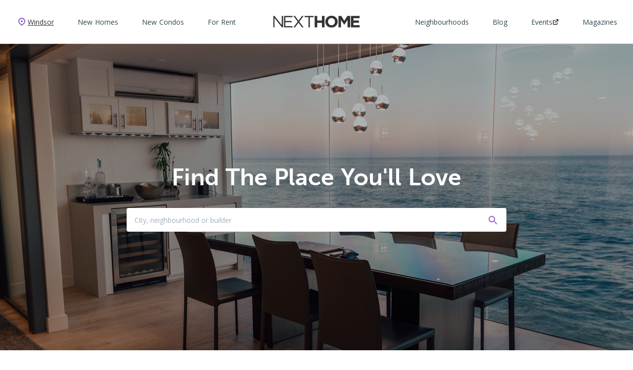

--- FILE ---
content_type: text/html; charset=utf-8
request_url: https://nexthome.ca/
body_size: 16626
content:
<!doctype html>
<html data-n-head-ssr lang="en-CA" data-n-head="%7B%22lang%22:%7B%22ssr%22:%22en-CA%22%7D%7D">
  <head >
    <title>Real Estate - New Home Construction &amp; Rental  Listings in Canada | NextHome</title><meta data-n-head="ssr" charset="utf-8"><meta data-n-head="ssr" name="viewport" content="width=device-width, initial-scale=1"><meta data-n-head="ssr" name="msapplication-TileColor" content="#ffffff"><meta data-n-head="ssr" name="theme-color" content="#ffffff"><meta data-n-head="ssr" data-hid="description" name="description" content="Looking to Buy or Rent your Next Home? Start your search here at NextHome, we are Canada&#x27;s Real Estate and Rental Experts!"><meta data-n-head="ssr" data-hid="og:title" name="og:title" content="Real Estate - New Home Construction &amp; Rental  Listings in Canada | NextHome"><meta data-n-head="ssr" data-hid="og:description" name="og:description" content="Looking to Buy or Rent your Next Home? Start your search here at NextHome, we are Canada&#x27;s Real Estate and Rental Experts!"><link data-n-head="ssr" rel="icon" type="image/x-icon" href="/favicon.ico"><link data-n-head="ssr" rel="stylesheet" href="https://fonts.googleapis.com/css?family=Open+Sans:400,600,700,900&amp;display=swap"><link data-n-head="ssr" rel="stylesheet" href="https://use.typekit.net/gqd2acu.css"><link data-n-head="ssr" rel="apple-touch-icon" sizes="180x180" href="/apple-touch-icon.png"><link data-n-head="ssr" rel="icon" type="image/png" sizes="32x32" href="/favicon-32x32.png"><link data-n-head="ssr" rel="icon" type="image/png" sizes="16x16" href="/favicon-16x16.png"><link data-n-head="ssr" rel="manifest" href="/site.webmanifest"><link data-n-head="ssr" rel="mask-icon" href="/safari-pinned-tab.svg" color="#5bbad5"><link data-n-head="ssr" rel="canonical" href="https://nexthome.ca/"><script data-n-head="ssr" data-hid="gtm-script">window['dataLayer']=[{"event":"Page_View","page":{"requestURI":"/","device":"Desktop","pageType":"index"}}];if(!window._gtm_init){window._gtm_init=1;(function (w,n,d,m,e,p){w[d]=(w[d]==1||n[d]=='yes'||n[d]==1||n[m]==1||(w[e]&&w[e].p&&e[e][p]()))?1:0})(window,'navigator','doNotTrack','msDoNotTrack','external','msTrackingProtectionEnabled');(function(w,d,s,l,x,y){w[l]=w[l]||[];w[l].push({'gtm.start':new Date().getTime(),event:'gtm.js'});w[x]={};w._gtm_inject=function(i){if(w.doNotTrack||w[x][i])return;w[x][i]=1;var f=d.getElementsByTagName(s)[0],j=d.createElement(s);j.async=true;j.src='https://www.googletagmanager.com/gtm.js?id='+i;f.parentNode.insertBefore(j,f);};w[y]('GTM-MTQPG3')})(window,document,'script','dataLayer','_gtm_ids','_gtm_inject')}</script><script data-n-head="ssr" id="google-publisher-tag-lib-script" src="https://www.googletagservices.com/tag/js/gpt.js" async></script><script data-n-head="ssr" id="google-publisher-tag-init-script">var googletag = googletag || {};googletag.cmd = googletag.cmd || [];
    googletag.cmd.push(function(){
      googletag.pubads().enableSingleRequest();
      
      googletag.pubads().collapseEmptyDivs();
      googletag.enableServices();
    });
  </script><link rel="preload" href="/_nuxt/runtime.e1aaeca.js" as="script"><link rel="preload" href="/_nuxt/commons/app.2b55f20.js" as="script"><link rel="preload" href="/_nuxt/tailwindConfig~app.f3591cb.js" as="script"><link rel="preload" href="/_nuxt/app.cf48fb1.css" as="style"><link rel="preload" href="/_nuxt/app.fc79a6e.js" as="script"><link rel="preload" href="/_nuxt/index.529d618.css" as="style"><link rel="preload" href="/_nuxt/index.1903911.js" as="script"><link rel="preload" href="/_nuxt/components/shared/TrendingItems.e0509e2.css" as="style"><link rel="preload" href="/_nuxt/components/shared/TrendingItems.77ee206.js" as="script"><link rel="preload" href="/_nuxt/components/shared/LatestItems.7777e74.css" as="style"><link rel="preload" href="/_nuxt/components/shared/LatestItems.a00f31a.js" as="script"><link rel="preload" href="/_nuxt/components/shared/ExploreNeighbourhoods.b651d1b.css" as="style"><link rel="preload" href="/_nuxt/components/shared/ExploreNeighbourhoods.e6bac0f.js" as="script"><link rel="preload" href="/_nuxt/components/Footer.df4efb8.css" as="style"><link rel="preload" href="/_nuxt/components/Footer.8cff0ab.js" as="script"><link rel="preload" href="/_nuxt/components/NewsletterModal.659b42b.css" as="style"><link rel="preload" href="/_nuxt/components/NewsletterModal.8bb43fa.js" as="script"><link rel="stylesheet" href="/_nuxt/app.cf48fb1.css"><link rel="stylesheet" href="/_nuxt/index.529d618.css"><link rel="stylesheet" href="/_nuxt/components/shared/TrendingItems.e0509e2.css"><link rel="stylesheet" href="/_nuxt/components/shared/LatestItems.7777e74.css"><link rel="stylesheet" href="/_nuxt/components/shared/ExploreNeighbourhoods.b651d1b.css"><link rel="stylesheet" href="/_nuxt/components/Footer.df4efb8.css"><link rel="stylesheet" href="/_nuxt/components/NewsletterModal.659b42b.css">
  </head>
  <body class="text-gray-darkest font-opensans" data-n-head="%7B%22class%22:%7B%22ssr%22:%22text-gray-darkest%20font-opensans%22%7D%7D">
    <noscript data-n-head="ssr" data-hid="gtm-noscript" data-pbody="true"><iframe src="https://www.googletagmanager.com/ns.html?id=GTM-MTQPG3&" height="0" width="0" style="display:none;visibility:hidden" title="gtm"></iframe></noscript><div data-server-rendered="true" id="__nuxt"><!----><div id="__layout"><div><div id="app" data-v-093e4e7f><header id="header" class="border-b border-gray-light" style="height:89px;" data-v-396f2557 data-v-093e4e7f><nav data-v-396f2557><ul class="flex items-center list-none pr-4 nd:hidden" data-v-396f2557><li class="inline-flex" data-v-396f2557><div type="button" aria-label="Menu" aria-controls="navigation" class="hamburger hamburger--squeeze" style="height: 50px;" data-v-396f2557><div class="hamburger-box" data-v-396f2557><div class="hamburger-inner" data-v-396f2557></div></div></div></li> <li class="ml-1 inline-flex" data-v-396f2557><a href="/" aria-current="page" class="text-gray-darkest inline-flex items-center nuxt-link-exact-active nuxt-link-active" data-v-396f2557><svg xmlns="http://www.w3.org/2000/svg" viewBox="0 0 643.28 89.3467" class="nav-logo" data-v-396f2557><path d="M596.38 70.957V52.8145h40.7267V35.9087H596.38V18.383h46.2813V1.4748h-65.164v86.3911h65.7814V70.9571zm-43.8 16.909h18.88V1.4747h-20.4853l-22.708 36.5317-22.7094-36.5317H485.072v86.3911h18.636V31.8347l24.0653 36.5313h.4934L552.58 31.4644zM479.0507 44.67v-.2458c0-24.5599-19.1294-44.4292-45.7854-44.4292-26.6573 0-46.0346 20.1156-46.0346 44.675v.2479c0 24.5579 19.1306 44.4297 45.788 44.4297 26.656 0 46.032-20.1166 46.032-44.6776m-19.8707.2479c0 14.8099-10.6133 26.9036-25.9147 26.9036-15.304 0-26.1626-12.3405-26.1626-27.1515v-.2458c0-14.8094 10.6133-26.9052 25.916-26.9052 15.3026 0 26.1613 12.3426 26.1613 27.151zm-96.936 42.948h19.0067V1.4747H362.244v34.1855h-35.0493V1.4748h-19.004v86.3911h19.004V53.1868h35.0493zm-90.4093-77.3808h29.0013V1.4748h-67.8773v9.0104H261.96v77.3807h9.8747zm-46.176 77.4458l-32.064-43.1874 32.064-43.1887h-11.424l-26.352 35.4948-26.352-35.4948h-11.424l32.064 43.1887-32.064 43.1874h11.424l26.352-35.4942 26.352 35.4942zm-145.2639-.065h63.0639v-8.885H90.1453V48.7436h47.1427v-8.886H90.1453V10.3617h52.696V1.4748H80.3948zm-15.1093 0h7.7744V1.4747h-9.5015v69.2375L9.1334 1.4748H0v86.3911h9.5026v-70.84l55.7829 70.84" data-v-396f2557></path></svg></a></li> <li class="ml-auto" data-v-396f2557><a href="/locations/" class="flex items-center text-sm text-gray-darkest underline" data-v-396f2557><svg width="24" height="24" viewBox="0 0 24 24" xmlns="http://www.w3.org/2000/svg"><path fill="#9063CD" d="M6.3 15.7c-.1-.1-4.2-3.7-4.2-3.8C.7 10.7 0 8.9 0 7c0-3.9 3.1-7 7-7s7 3.1 7 7c0 1.9-.7 3.7-2.1 5-.1.1-4.1 3.7-4.2 3.8-.4.3-1 .3-1.4-.1zm-2.7-5l3.4 3 3.4-3c1-1 1.6-2.2 1.6-3.6 0-2.8-2.2-5-5-5S2 4.2 2 7c0 1.4.6 2.7 1.6 3.7 0-.1 0-.1 0 0zM7 9a2 2 0 1 1 0-4 2 2 0 0 1 0 4z" transform="translate(5 4)"></path></svg> <span>Windsor</span></a></li></ul> <div data-vue100vh="" class="main-nav-container ndd:fixed ndd:z-50 ndd:inset-x-0 ndd:top-0 bg-amethyst-gradient" style="display:none;" data-v-396f2557><div class="bar" data-v-396f2557></div> <ul class="main-nav list-none px-4 pb-6 h-full nd:h-auto nd:py-8 nd:px-8 nd:flex nd:static nd:relative" data-v-396f2557><li class="hidden nd:flex nd:items-center" data-v-396f2557><a href="/locations/" class="flex items-center text-sm text-gray-darkest underline" data-v-396f2557><svg width="24" height="24" viewBox="0 0 24 24" xmlns="http://www.w3.org/2000/svg"><path fill="#9063CD" d="M6.3 15.7c-.1-.1-4.2-3.7-4.2-3.8C.7 10.7 0 8.9 0 7c0-3.9 3.1-7 7-7s7 3.1 7 7c0 1.9-.7 3.7-2.1 5-.1.1-4.1 3.7-4.2 3.8-.4.3-1 .3-1.4-.1zm-2.7-5l3.4 3 3.4-3c1-1 1.6-2.2 1.6-3.6 0-2.8-2.2-5-5-5S2 4.2 2 7c0 1.4.6 2.7 1.6 3.7 0-.1 0-.1 0 0zM7 9a2 2 0 1 1 0-4 2 2 0 0 1 0 4z" transform="translate(5 4)"></path></svg> <span>Windsor</span></a></li> <li class="py-2 nd:flex nd:items-center nd:py-0 nd:mt-0 nd:ml-12" data-v-396f2557><a href="/new-homes-for-sale/on/windsor/" class="text-white text-xl reverse-underline font-bold nd:text-cyan-darkest nd:text-sm nd:font-normal" data-v-396f2557>
            New Homes
          </a></li><li class="py-2 nd:flex nd:items-center nd:py-0 nd:mt-0 nd:ml-12" data-v-396f2557><a href="/new-homes-for-sale/on/windsor/condos/" class="text-white text-xl reverse-underline font-bold nd:text-cyan-darkest nd:text-sm nd:font-normal" data-v-396f2557>
            New Condos
          </a></li><li class="py-2 nd:flex nd:items-center nd:py-0 nd:mt-0 nd:ml-12" data-v-396f2557><a href="/homes-for-rent/on/windsor/" class="text-white text-xl reverse-underline font-bold nd:text-cyan-darkest nd:text-sm nd:font-normal" data-v-396f2557>
            For Rent
          </a></li> <li class="hidden nd:flex nd:items-center nd:absolute" style="transform:translate(-50%, -50%);top:50%;left:50%;" data-v-396f2557><a href="/" aria-current="page" class="nd:flex text-gray-darkest nd:items-center nuxt-link-exact-active nuxt-link-active" data-v-396f2557><svg xmlns="http://www.w3.org/2000/svg" viewBox="0 0 643.28 89.3467" class="nav-logo" data-v-396f2557><path d="M596.38 70.957V52.8145h40.7267V35.9087H596.38V18.383h46.2813V1.4748h-65.164v86.3911h65.7814V70.9571zm-43.8 16.909h18.88V1.4747h-20.4853l-22.708 36.5317-22.7094-36.5317H485.072v86.3911h18.636V31.8347l24.0653 36.5313h.4934L552.58 31.4644zM479.0507 44.67v-.2458c0-24.5599-19.1294-44.4292-45.7854-44.4292-26.6573 0-46.0346 20.1156-46.0346 44.675v.2479c0 24.5579 19.1306 44.4297 45.788 44.4297 26.656 0 46.032-20.1166 46.032-44.6776m-19.8707.2479c0 14.8099-10.6133 26.9036-25.9147 26.9036-15.304 0-26.1626-12.3405-26.1626-27.1515v-.2458c0-14.8094 10.6133-26.9052 25.916-26.9052 15.3026 0 26.1613 12.3426 26.1613 27.151zm-96.936 42.948h19.0067V1.4747H362.244v34.1855h-35.0493V1.4748h-19.004v86.3911h19.004V53.1868h35.0493zm-90.4093-77.3808h29.0013V1.4748h-67.8773v9.0104H261.96v77.3807h9.8747zm-46.176 77.4458l-32.064-43.1874 32.064-43.1887h-11.424l-26.352 35.4948-26.352-35.4948h-11.424l32.064 43.1887-32.064 43.1874h11.424l26.352-35.4942 26.352 35.4942zm-145.2639-.065h63.0639v-8.885H90.1453V48.7436h47.1427v-8.886H90.1453V10.3617h52.696V1.4748H80.3948zm-15.1093 0h7.7744V1.4747h-9.5015v69.2375L9.1334 1.4748H0v86.3911h9.5026v-70.84l55.7829 70.84" data-v-396f2557></path></svg></a></li> <li class="py-2 nd:flex nd:items-center nd:py-0 nd:mt-0 nd:ml-auto" data-v-396f2557><a href="/neighbourhoods/" class="text-white text-xl reverse-underline font-bold nd:text-cyan-darkest nd:text-sm nd:font-normal" data-v-396f2557>
            Neighbourhoods
          </a></li><li class="py-2 nd:flex nd:items-center nd:py-0 nd:mt-0 nd:ml-12" data-v-396f2557><a href="/news/" class="text-white text-xl reverse-underline font-bold nd:text-cyan-darkest nd:text-sm nd:font-normal" data-v-396f2557>
            Blog
          </a></li><li class="py-2 nd:flex nd:items-center nd:py-0 nd:mt-0 nd:ml-12" data-v-396f2557><a href="https://newhomeandcondoexpo.ca/" target="_blank" class="text-white text-xl reverse-underline font-bold nd:text-cyan-darkest nd:text-sm nd:font-normal flex items-center gap-1" data-v-396f2557>
            Events
            <img src="[data-uri]" class="externalIcon hidden nd:block" data-v-396f2557> <img src="[data-uri]" class="externalIconBig nd:hidden" data-v-396f2557></a></li><li class="py-2 nd:flex nd:items-center nd:py-0 nd:mt-0 nd:ml-12" data-v-396f2557><a href="https://issuu.com/mediaclassified/stacks/5d1c49d46c824da1af21c3b437307623" target="_blank" class="text-white text-xl reverse-underline font-bold nd:text-cyan-darkest nd:text-sm nd:font-normal flex items-center gap-1" data-v-396f2557>
            Magazines
            <!----> <!----></a></li> <li class="text-right py-2 nd:hidden mt-2" data-v-396f2557><a href="https://mediaclassified.ca/" target="_blank" class="reverse-underline text-lg text-white" data-v-396f2557>
            About
          </a></li><li class="text-right py-2 nd:hidden" data-v-396f2557><a href="/privacy-policy/" class="reverse-underline text-lg text-white" data-v-396f2557>
            Privacy Policy
          </a></li><li class="text-right py-2 nd:hidden" data-v-396f2557><a href="/terms-use/" class="reverse-underline text-lg text-white" data-v-396f2557>
            Terms of Use
          </a></li></ul></div></nav></header> <section id="hero" class="px-4 flex flex-col items-center justify-center" data-v-093e4e7f><h2 class="text-white text-center text-3xl font-bold font-museosans lg:text-5xl leading-tight" data-v-093e4e7f>
      Find The Place You'll Love
    </h2> <div class="mt-8 w-full max-w-3xl" data-v-093e4e7f><form action="#" data-v-deecb48e data-v-093e4e7f><div class="relative" data-v-deecb48e><div class="h-12 px-4 rounded bg-white flex items-center" data-v-deecb48e><input type="text" placeholder="City, neighbourhood or builder" value="" class="search-input flex-1 text-sm text-gray-darker outline-none" data-v-deecb48e> <svg xmlns="http://www.w3.org/2000/svg" viewBox="0 0 24 24" width="24" height="24" class="text-amethyst ml-2" data-v-deecb48e><path d="M13.5 12h-.79l-.28-.27a6.5 6.5 0 0 0 1.48-5.34c-.47-2.78-2.79-5-5.59-5.34a6.505 6.505 0 0 0-7.27 7.27c.34 2.8 2.56 5.12 5.34 5.59a6.5 6.5 0 0 0 5.34-1.48l.27.28v.79l4.25 4.25c.41.41 1.08.41 1.49 0 .41-.41.41-1.08 0-1.49L13.5 12zm-6 0C5.01 12 3 9.99 3 7.5S5.01 3 7.5 3 12 5.01 12 7.5 9.99 12 7.5 12z" transform="translate(3 3)" data-v-deecb48e></path></svg></div> <div class="autocomplete absolute z-10 w-full overflow-y-auto bg-white border border-gray-lightest border-t-gray-lighter rounded-bl rounded-br shadow-2xl" style="max-height:60vh;display:none;" data-v-deecb48e><div data-v-deecb48e></div></div></div> <button type="submit" style="display:none;" data-v-deecb48e></button></form></div></section> <section id="trending" class="section-article" data-v-093e4e7f><div class="container" data-v-093e4e7f><h2 class="section-article__title text-cyan-darkest text-2xl lg:text-3xl text-center font-museosans font-bold leading-tight" data-v-093e4e7f>
        Trending Windsor Real Estate News, Properties and
        Neighbourhoods
      </h2> <p class="section-article__subtitle mt-4 mx-auto text-gray-darker leading-relaxed text-center" data-v-093e4e7f>
        We've hunted down the latest real estate news you can use
      </p> <div class="section-article__cards" data-v-7ea9bca2 data-v-093e4e7f><!----> <div id="trendingId_66099" class="article__card mt-8 lg:mt-0" data-v-7ea9bca2><a href="/news/tricars-gordon-square-iii-a-new-condominium-home-in-guelph-is-closer-and-more-affordable-than-you-think-cover-story/66099" class="rounded overflow-hidden block" data-v-7ea9bca2><div class="card__image rounded overflow-hidden w-full relative bg-gray-lightest" style="padding-top:75%;" data-v-7ea9bca2><img class="lazy absolute inset-0 h-full w-full object-cover" data-v-7ea9bca2></div></a> <div class="card__category mt-4 text-xs text-amethyst font-semibold uppercase" data-v-7ea9bca2>
      Project Profiles 
    </div> <h3 class="card__title mt-1 text-lg font-semibold leading-tight md:text-xl" data-v-7ea9bca2><a href="/news/tricars-gordon-square-iii-a-new-condominium-home-in-guelph-is-closer-and-more-affordable-than-you-think-cover-story/66099" class="reverse-underline text-cyan-darkest" data-v-7ea9bca2><span data-v-7ea9bca2>Tricar's Gordon Square III A new condominium home in Guelph is closer (and more affordable) than you think</span> <!----></a></h3> <!----></div><div id="trendingId_755389" class="article__card mt-8 lg:mt-0" data-v-7ea9bca2><a href="/neighbourhoods/clairfields/755389" class="rounded overflow-hidden block" data-v-7ea9bca2><div class="card__image rounded overflow-hidden w-full relative bg-gray-lightest" style="padding-top:75%;" data-v-7ea9bca2><img class="lazy absolute inset-0 h-full w-full object-cover" data-v-7ea9bca2></div></a> <div class="card__category mt-4 text-xs text-amethyst font-semibold uppercase" data-v-7ea9bca2>
      Neighbourhood
    </div> <h3 class="card__title mt-1 text-lg font-semibold leading-tight md:text-xl" data-v-7ea9bca2><a href="/neighbourhoods/clairfields/755389" class="reverse-underline text-cyan-darkest" data-v-7ea9bca2><span data-v-7ea9bca2>Clairfields</span> <!----></a></h3> <!----></div></div> <div data-v-679b699e data-v-093e4e7f><div id="div-gpt-ad-jko8uog-0" class="ad-320x50 adMargin12" data-v-679b699e></div> <div id="div-gpt-ad-r36p9ltd-0" class="ad-468x60 adMargin16" data-v-679b699e></div> <div id="div-gpt-ad-wtcy6558-0" class="ad-728x90 adMargin16" data-v-679b699e></div></div></div></section> <!----> <section id="news" class="section-article" data-v-093e4e7f><div class="container" data-v-093e4e7f><h2 class="section-article__title text-cyan-darkest text-2xl lg:text-3xl text-center font-museosans font-bold leading-tight" data-v-093e4e7f>
        Windsor Real Estate News
      </h2> <p class="section-article__subtitle mt-4 mx-auto text-gray-darker leading-relaxed text-center" data-v-093e4e7f>
        Get the local scoop on all things related to
        Windsor Real Estate.
      </p> <div class="section-article__cards mt-8" data-v-9297cfda data-v-093e4e7f><!----> <div class="article__card" data-v-9297cfda><a href="/news/branthaven-is-redefining-luxury-living-bringing-luxury-estate-living-to-glen-williams-georgetown-and-creditview-brampton-cover-story/66042" class="card__image relative overflow-hidden w-full rounded bg-gray-lightest" data-v-9297cfda><img class="lazy" data-v-9297cfda></a> <a href="/#" class="card__category mt-4 text-xs text-amethyst font-semibold uppercase reverse-underline" data-v-9297cfda>
      Project Profiles 
    </a> <h3 class="card__title mt-1" data-v-9297cfda><a href="/news/branthaven-is-redefining-luxury-living-bringing-luxury-estate-living-to-glen-williams-georgetown-and-creditview-brampton-cover-story/66042" class="reverse-underline text-cyan-darkest" data-v-9297cfda><span data-v-9297cfda>Branthaven is redefining luxury living bringing luxury estate living to Glen Williams, Georgetown and Creditview, Brampton | Cover Story</span> <!----> <!----></a></h3> <!----> <!----> <!----></div><div class="article__card" data-v-9297cfda><a href="/news/downtown-markham-a-transformative-master-planned-community-cover-story/66027" class="card__image relative overflow-hidden w-full rounded bg-gray-lightest" data-v-9297cfda><img class="lazy" data-v-9297cfda></a> <a href="/#" class="card__category mt-4 text-xs text-amethyst font-semibold uppercase reverse-underline" data-v-9297cfda>
      Project Profiles 
    </a> <h3 class="card__title mt-1" data-v-9297cfda><a href="/news/downtown-markham-a-transformative-master-planned-community-cover-story/66027" class="reverse-underline text-cyan-darkest" data-v-9297cfda><span data-v-9297cfda>Downtown Markham – a transformative master-planned community | Cover Story</span> <!----> <!----></a></h3> <!----> <!----> <!----></div><div class="article__card" data-v-9297cfda><a href="/news/sunshine-harbour-award-winning-waterfront-living-in-orillia-cover-story/66007" class="card__image relative overflow-hidden w-full rounded bg-gray-lightest" data-v-9297cfda><img class="lazy" data-v-9297cfda></a> <a href="/#" class="card__category mt-4 text-xs text-amethyst font-semibold uppercase reverse-underline" data-v-9297cfda>
      Project Profiles 
    </a> <h3 class="card__title mt-1" data-v-9297cfda><a href="/news/sunshine-harbour-award-winning-waterfront-living-in-orillia-cover-story/66007" class="reverse-underline text-cyan-darkest" data-v-9297cfda><span data-v-9297cfda>Sunshine Harbour – award-winning waterfront living in Orillia | Cover Story</span> <!----> <!----></a></h3> <!----> <!----> <!----></div><div class="article__card" data-v-9297cfda><a href="/news/collingwood-quay-the-next-wave-in-waterfront-condo-living-cover-story/65978" class="card__image relative overflow-hidden w-full rounded bg-gray-lightest" data-v-9297cfda><img class="lazy" data-v-9297cfda></a> <a href="/#" class="card__category mt-4 text-xs text-amethyst font-semibold uppercase reverse-underline" data-v-9297cfda>
      Project Profiles 
    </a> <h3 class="card__title mt-1" data-v-9297cfda><a href="/news/collingwood-quay-the-next-wave-in-waterfront-condo-living-cover-story/65978" class="reverse-underline text-cyan-darkest" data-v-9297cfda><span data-v-9297cfda>Collingwood Quay: The next wave in waterfront condo living | Cover Story</span> <!----> <!----></a></h3> <!----> <!----> <!----></div></div> <div data-v-679b699e data-v-093e4e7f><div id="div-gpt-ad-rj9j493-0" class="ad-320x50 adMargin12" data-v-679b699e></div> <div id="div-gpt-ad-7dtofo1-0" class="ad-468x60 adMargin16" data-v-679b699e></div> <div id="div-gpt-ad-usefqes-0" class="ad-728x90 adMargin16" data-v-679b699e></div></div></div></section> <section id="neighbourhoods" class="section-article" data-v-093e4e7f><div class="container" data-v-093e4e7f><h2 class="section-article__title text-cyan-darkest text-2xl lg:text-3xl text-center font-museosans font-bold leading-tight" data-v-093e4e7f>
        Explore Windsor
      </h2> <p class="section-article__subtitle mt-4 mx-auto text-gray-darker leading-relaxed text-center" data-v-093e4e7f>
        No one knows real estate in Windsor like we do. Browse
        our comprehensive neighbourhood guides to discover new and
        up-and-coming communities.
      </p> <div class="md:flex md:flex-row md:flex-wrap md:mt-12 md:-mx-3 md:-mb-5" data-v-0462d1e2 data-v-093e4e7f><!----> <a href="/neighbourhoods/sandwich/24958" class="article__card bg-gray-lightest rounded block mt-3 no-underline overflow-hidden relative md:flex md:flex-col md:justify-end md:mt-0 md:mx-3 md:mb-5" data-v-0462d1e2><img class="lazy blurred-image absolute inset-0 h-full w-full object-cover rounded" data-v-0462d1e2> <div class="purpleOverlay rounded overflow-hidden" data-v-0462d1e2></div> <div class="base-img absolute inset-0 h-full w-full md:hover:opacity-0" style="z-index:1;" data-v-0462d1e2><img class="lazy absolute inset-0 h-full w-full object-cover rounded" data-v-0462d1e2> <div class="textShadow rounded overflow-hidden" data-v-0462d1e2></div></div> <div class="wrapper w-full absolute" style="z-index:3;" data-v-0462d1e2><h3 class="title relative z-10 text-center p-3 font-semibold block md:inline-block md:text-left md:leading-tight md:px-5 md:py-2 xl:py-4 xl:px-5 xl:text-xl" data-v-0462d1e2>
        Sandwich
      </h3> <p class="body relative px-5 pb-5 text-sm text-white xl:text-base" data-v-0462d1e2><span data-v-0462d1e2></span></p></div></a><a href="/neighbourhoods/south-cameron/24960" class="article__card bg-gray-lightest rounded block mt-3 no-underline overflow-hidden relative md:flex md:flex-col md:justify-end md:mt-0 md:mx-3 md:mb-5" data-v-0462d1e2><img class="lazy blurred-image absolute inset-0 h-full w-full object-cover rounded" data-v-0462d1e2> <div class="purpleOverlay rounded overflow-hidden" data-v-0462d1e2></div> <div class="base-img absolute inset-0 h-full w-full md:hover:opacity-0" style="z-index:1;" data-v-0462d1e2><img class="lazy absolute inset-0 h-full w-full object-cover rounded" data-v-0462d1e2> <div class="textShadow rounded overflow-hidden" data-v-0462d1e2></div></div> <div class="wrapper w-full absolute" style="z-index:3;" data-v-0462d1e2><h3 class="title relative z-10 text-center p-3 font-semibold block md:inline-block md:text-left md:leading-tight md:px-5 md:py-2 xl:py-4 xl:px-5 xl:text-xl" data-v-0462d1e2>
        South Cameron
      </h3> <p class="body relative px-5 pb-5 text-sm text-white xl:text-base" data-v-0462d1e2><span data-v-0462d1e2></span></p></div></a><a href="/neighbourhoods/malden/24957" class="article__card bg-gray-lightest rounded block mt-3 no-underline overflow-hidden relative md:flex md:flex-col md:justify-end md:mt-0 md:mx-3 md:mb-5" data-v-0462d1e2><img class="lazy blurred-image absolute inset-0 h-full w-full object-cover rounded" data-v-0462d1e2> <div class="purpleOverlay rounded overflow-hidden" data-v-0462d1e2></div> <div class="base-img absolute inset-0 h-full w-full md:hover:opacity-0" style="z-index:1;" data-v-0462d1e2><img class="lazy absolute inset-0 h-full w-full object-cover rounded" data-v-0462d1e2> <div class="textShadow rounded overflow-hidden" data-v-0462d1e2></div></div> <div class="wrapper w-full absolute" style="z-index:3;" data-v-0462d1e2><h3 class="title relative z-10 text-center p-3 font-semibold block md:inline-block md:text-left md:leading-tight md:px-5 md:py-2 xl:py-4 xl:px-5 xl:text-xl" data-v-0462d1e2>
        Malden
      </h3> <p class="body relative px-5 pb-5 text-sm text-white xl:text-base" data-v-0462d1e2><span data-v-0462d1e2></span></p></div></a><a href="/neighbourhoods/ojibway/24956" class="article__card bg-gray-lightest rounded block mt-3 no-underline overflow-hidden relative md:flex md:flex-col md:justify-end md:mt-0 md:mx-3 md:mb-5" data-v-0462d1e2><img class="lazy blurred-image absolute inset-0 h-full w-full object-cover rounded" data-v-0462d1e2> <div class="purpleOverlay rounded overflow-hidden" data-v-0462d1e2></div> <div class="base-img absolute inset-0 h-full w-full md:hover:opacity-0" style="z-index:1;" data-v-0462d1e2><img class="lazy absolute inset-0 h-full w-full object-cover rounded" data-v-0462d1e2> <div class="textShadow rounded overflow-hidden" data-v-0462d1e2></div></div> <div class="wrapper w-full absolute" style="z-index:3;" data-v-0462d1e2><h3 class="title relative z-10 text-center p-3 font-semibold block md:inline-block md:text-left md:leading-tight md:px-5 md:py-2 xl:py-4 xl:px-5 xl:text-xl" data-v-0462d1e2>
        Ojibway
      </h3> <p class="body relative px-5 pb-5 text-sm text-white xl:text-base" data-v-0462d1e2><span data-v-0462d1e2></span></p></div></a><a href="/neighbourhoods/east-riverside/24975" class="article__card bg-gray-lightest rounded block mt-3 no-underline overflow-hidden relative md:flex md:flex-col md:justify-end md:mt-0 md:mx-3 md:mb-5" data-v-0462d1e2><img class="lazy blurred-image absolute inset-0 h-full w-full object-cover rounded" data-v-0462d1e2> <div class="purpleOverlay rounded overflow-hidden" data-v-0462d1e2></div> <div class="base-img absolute inset-0 h-full w-full md:hover:opacity-0" style="z-index:1;" data-v-0462d1e2><img class="lazy absolute inset-0 h-full w-full object-cover rounded" data-v-0462d1e2> <div class="textShadow rounded overflow-hidden" data-v-0462d1e2></div></div> <div class="wrapper w-full absolute" style="z-index:3;" data-v-0462d1e2><h3 class="title relative z-10 text-center p-3 font-semibold block md:inline-block md:text-left md:leading-tight md:px-5 md:py-2 xl:py-4 xl:px-5 xl:text-xl" data-v-0462d1e2>
        East Riverside
      </h3> <p class="body relative px-5 pb-5 text-sm text-white xl:text-base" data-v-0462d1e2><span data-v-0462d1e2></span></p></div></a></div> <div class="my-3 text-center md:my-10" data-v-093e4e7f><a href="/neighbourhoods/" class="button w-full leading-loose md:w-auto" data-v-093e4e7f>
          Explore Neighbourhoods
        </a></div> <div data-v-679b699e data-v-093e4e7f><div id="div-gpt-ad-yq5gdsyh-0" class="ad-320x50 adMargin12" data-v-679b699e></div> <div id="div-gpt-ad-jvhenex-0" class="ad-468x60 adMargin16" data-v-679b699e></div> <div id="div-gpt-ad-y3jr6yq-0" class="ad-728x90 adMargin16" data-v-679b699e></div></div></div></section> <!----> <section id="special-section" class="pb-16 lg:p-0" data-v-093e4e7f><div class="container flex flex-col lg:flex-row lg:items-center" data-v-093e4e7f><a href="https://issuu.com/mediaclassified/stacks/5d1c49d46c824da1af21c3b437307623" target="_blank" class="-mt-32 mx-auto w-11/12 lg:-my-12 cursor-pointer" style="max-width: 370px;" data-v-093e4e7f><img src="/_nuxt/img/new-home-and-condo-cover-triple@2x.be05b5a.jpg" alt="special image" class="border-transparent border-2 hover:opacity-75" style="transition: all 0.3s ease-out;" data-v-093e4e7f></a> <div class="mt-6 lg:mt-0 lg:ml-16" data-v-093e4e7f><h2 class="font-museosans font-bold text-3xl text-white lg:text-5xl leading-tight" data-v-093e4e7f>
          Canada's new home and condo experts
        </h2> <p class="mt-5 text-white leading-relaxed lg:mt-5" data-v-093e4e7f>
          No one knows our cities and neighbourhoods like we do. Browse our
          neighborhood guides to find the most desirable and up-and-coming
          places to live across Canada.
        </p> <div class="flex flex-col mt-8 lg:flex-row lg:mt-10" data-v-093e4e7f><a href="/new-homes-for-sale/on/windsor/" class="button button-white" data-v-093e4e7f>
            New Homes
          </a> <a href="/new-homes-for-sale/on/windsor/condos/" class="button button-white mt-4 lg:mt-0 lg:ml-5" data-v-093e4e7f>
            New Condos
          </a></div></div></div></section> <!----> <!----> <!----> <footer id="footer" class="bg-amethyst-gradient" data-v-68f333fc data-v-093e4e7f><div class="container mt-10 xl:mt-12" data-v-68f333fc><div class="flex flex-col items-center pb-34 border-bottom lg:flex-row-reverse lg:justify-between" data-v-68f333fc><a href="/" aria-current="page" class="mb-8 lg:mb-0 lg:self-start nuxt-link-exact-active nuxt-link-active" data-v-68f333fc><svg xmlns="http://www.w3.org/2000/svg" height="24" width="174.5" viewBox="0 0 643.28 89.3467" class="text-white" data-v-68f333fc><path d="M596.38 70.957V52.8145h40.7267V35.9087H596.38V18.383h46.2813V1.4748h-65.164v86.3911h65.7814V70.9571zm-43.8 16.909h18.88V1.4747h-20.4853l-22.708 36.5317-22.7094-36.5317H485.072v86.3911h18.636V31.8347l24.0653 36.5313h.4934L552.58 31.4644zM479.0507 44.67v-.2458c0-24.5599-19.1294-44.4292-45.7854-44.4292-26.6573 0-46.0346 20.1156-46.0346 44.675v.2479c0 24.5579 19.1306 44.4297 45.788 44.4297 26.656 0 46.032-20.1166 46.032-44.6776m-19.8707.2479c0 14.8099-10.6133 26.9036-25.9147 26.9036-15.304 0-26.1626-12.3405-26.1626-27.1515v-.2458c0-14.8094 10.6133-26.9052 25.916-26.9052 15.3026 0 26.1613 12.3426 26.1613 27.151zm-96.936 42.948h19.0067V1.4747H362.244v34.1855h-35.0493V1.4748h-19.004v86.3911h19.004V53.1868h35.0493zm-90.4093-77.3808h29.0013V1.4748h-67.8773v9.0104H261.96v77.3807h9.8747zm-46.176 77.4458l-32.064-43.1874 32.064-43.1887h-11.424l-26.352 35.4948-26.352-35.4948h-11.424l32.064 43.1887-32.064 43.1874h11.424l26.352-35.4942 26.352 35.4942zm-145.2639-.065h63.0639v-8.885H90.1453V48.7436h47.1427v-8.886H90.1453V10.3617h52.696V1.4748H80.3948zm-15.1093 0h7.7744V1.4747h-9.5015v69.2375L9.1334 1.4748H0v86.3911h9.5026v-70.84l55.7829 70.84" data-v-68f333fc></path></svg></a> <nav class="dropdown-nav" data-v-68f333fc><ul class="flex flex-col list-none p-0 md:flex-row" data-v-68f333fc><li class="mb-5 text-center lg:mb-0 md:text-left" data-v-68f333fc><a href="#" class="no-underline hover:underline font-semibold text-xl text-white" data-v-68f333fc>
              New Homes
              <span class="caret down" data-v-68f333fc></span></a> <ul class="dropdown-menu mt-2" style="display:none;" data-v-68f333fc data-v-68f333fc><li data-v-68f333fc><a href="/new-homes-for-sale/ab/calgary/" data-v-68f333fc>
                    Calgary New Homes
                  </a></li><li data-v-68f333fc><a href="/new-homes-for-sale/ab/edmonton/" data-v-68f333fc>
                    Edmonton New Homes
                  </a></li><li data-v-68f333fc><a href="/new-homes-for-sale/bc/burnaby/" data-v-68f333fc>
                    Burnaby New Homes
                  </a></li><li data-v-68f333fc><a href="/new-homes-for-sale/bc/coquitlam/" data-v-68f333fc>
                    Coquitlam New Homes
                  </a></li><li data-v-68f333fc><a href="/new-homes-for-sale/bc/delta/" data-v-68f333fc>
                    Delta New Homes
                  </a></li><li data-v-68f333fc><a href="/new-homes-for-sale/bc/kelowna/" data-v-68f333fc>
                    Kelowna New Homes
                  </a></li><li data-v-68f333fc><a href="/new-homes-for-sale/bc/langley/" data-v-68f333fc>
                    Langley New Homes
                  </a></li><li data-v-68f333fc><a href="/new-homes-for-sale/bc/maple-ridge/" data-v-68f333fc>
                    Maple Ridge New Homes
                  </a></li><li data-v-68f333fc><a href="/new-homes-for-sale/bc/new-westminster/" data-v-68f333fc>
                    New Westminster New Homes
                  </a></li><li data-v-68f333fc><a href="/new-homes-for-sale/bc/north-vancouver/" data-v-68f333fc>
                    North Vancouver New Homes
                  </a></li><li data-v-68f333fc><a href="/new-homes-for-sale/bc/port-coquitlam/" data-v-68f333fc>
                    Port Coquitlam New Homes
                  </a></li><li data-v-68f333fc><a href="/new-homes-for-sale/bc/port-moody/" data-v-68f333fc>
                    Port Moody New Homes
                  </a></li><li data-v-68f333fc><a href="/new-homes-for-sale/bc/richmond/" data-v-68f333fc>
                    Richmond New Homes
                  </a></li><li data-v-68f333fc><a href="/new-homes-for-sale/bc/surrey/" data-v-68f333fc>
                    Surrey New Homes
                  </a></li><li data-v-68f333fc><a href="/new-homes-for-sale/bc/vancouver/" data-v-68f333fc>
                    Vancouver New Homes
                  </a></li><li data-v-68f333fc><a href="/new-homes-for-sale/bc/victoria/" data-v-68f333fc>
                    Victoria New Homes
                  </a></li><li data-v-68f333fc><a href="/new-homes-for-sale/bc/west-vancouver/" data-v-68f333fc>
                    West Vancouver New Homes
                  </a></li><li data-v-68f333fc><a href="/new-homes-for-sale/mb/winnipeg/" data-v-68f333fc>
                    Winnipeg New Homes
                  </a></li><li data-v-68f333fc><a href="/new-homes-for-sale/nb/fredericton/" data-v-68f333fc>
                    Fredericton New Homes
                  </a></li><li data-v-68f333fc><a href="/new-homes-for-sale/nb/moncton/" data-v-68f333fc>
                    Moncton New Homes
                  </a></li><li data-v-68f333fc><a href="/new-homes-for-sale/nb/saint-john/" data-v-68f333fc>
                    Saint John New Homes
                  </a></li><li data-v-68f333fc><a href="/new-homes-for-sale/ns/halifax/" data-v-68f333fc>
                    Halifax New Homes
                  </a></li><li data-v-68f333fc><a href="/new-homes-for-sale/on/ajax/" data-v-68f333fc>
                    Ajax New Homes
                  </a></li><li data-v-68f333fc><a href="/new-homes-for-sale/on/aurora/" data-v-68f333fc>
                    Aurora New Homes
                  </a></li><li data-v-68f333fc><a href="/new-homes-for-sale/on/brampton/" data-v-68f333fc>
                    Brampton New Homes
                  </a></li><li data-v-68f333fc><a href="/new-homes-for-sale/on/burlington/" data-v-68f333fc>
                    Burlington New Homes
                  </a></li><li data-v-68f333fc><a href="/new-homes-for-sale/on/caledon/" data-v-68f333fc>
                    Caledon New Homes
                  </a></li><li data-v-68f333fc><a href="/new-homes-for-sale/on/cobourg/" data-v-68f333fc>
                    Cobourg New Homes
                  </a></li><li data-v-68f333fc><a href="/new-homes-for-sale/on/grimsby/" data-v-68f333fc>
                    Grimsby New Homes
                  </a></li><li data-v-68f333fc><a href="/new-homes-for-sale/on/guelph/" data-v-68f333fc>
                    Guelph New Homes
                  </a></li><li data-v-68f333fc><a href="/new-homes-for-sale/on/halton-hills/" data-v-68f333fc>
                    Halton Hills New Homes
                  </a></li><li data-v-68f333fc><a href="/new-homes-for-sale/on/hamilton/" data-v-68f333fc>
                    Hamilton New Homes
                  </a></li><li data-v-68f333fc><a href="/new-homes-for-sale/on/king/" data-v-68f333fc>
                    King New Homes
                  </a></li><li data-v-68f333fc><a href="/new-homes-for-sale/on/kitchener/" data-v-68f333fc>
                    Kitchener New Homes
                  </a></li><li data-v-68f333fc><a href="/new-homes-for-sale/on/london/" data-v-68f333fc>
                    London New Homes
                  </a></li><li data-v-68f333fc><a href="/new-homes-for-sale/on/markham/" data-v-68f333fc>
                    Markham New Homes
                  </a></li><li data-v-68f333fc><a href="/new-homes-for-sale/on/milton/" data-v-68f333fc>
                    Milton New Homes
                  </a></li><li data-v-68f333fc><a href="/new-homes-for-sale/on/mississauga/" data-v-68f333fc>
                    Mississauga New Homes
                  </a></li><li data-v-68f333fc><a href="/new-homes-for-sale/on/newmarket/" data-v-68f333fc>
                    Newmarket New Homes
                  </a></li><li data-v-68f333fc><a href="/new-homes-for-sale/on/niagara-falls/" data-v-68f333fc>
                    Niagara Falls New Homes
                  </a></li><li data-v-68f333fc><a href="/new-homes-for-sale/on/oakville/" data-v-68f333fc>
                    Oakville New Homes
                  </a></li><li data-v-68f333fc><a href="/new-homes-for-sale/on/oshawa/" data-v-68f333fc>
                    Oshawa New Homes
                  </a></li><li data-v-68f333fc><a href="/new-homes-for-sale/on/ottawa/" data-v-68f333fc>
                    Ottawa New Homes
                  </a></li><li data-v-68f333fc><a href="/new-homes-for-sale/on/pickering/" data-v-68f333fc>
                    Pickering New Homes
                  </a></li><li data-v-68f333fc><a href="/new-homes-for-sale/on/richmond-hill/" data-v-68f333fc>
                    Richmond Hill New Homes
                  </a></li><li data-v-68f333fc><a href="/new-homes-for-sale/on/st-catharines/" data-v-68f333fc>
                    St. Catharines New Homes
                  </a></li><li data-v-68f333fc><a href="/new-homes-for-sale/on/toronto/" data-v-68f333fc>
                    Toronto New Homes
                  </a></li><li data-v-68f333fc><a href="/new-homes-for-sale/on/vaughan/" data-v-68f333fc>
                    Vaughan New Homes
                  </a></li><li data-v-68f333fc><a href="/new-homes-for-sale/on/waterloo/" data-v-68f333fc>
                    Waterloo New Homes
                  </a></li><li data-v-68f333fc><a href="/new-homes-for-sale/on/whitby/" data-v-68f333fc>
                    Whitby New Homes
                  </a></li><li data-v-68f333fc><a href="/new-homes-for-sale/on/whitchurch-stouffville/" data-v-68f333fc>
                    Whitchurch-Stouffville New Homes
                  </a></li><li data-v-68f333fc><a href="/new-homes-for-sale/on/windsor/" data-v-68f333fc>
                    Windsor New Homes
                  </a></li><li data-v-68f333fc><a href="/new-homes-for-sale/pe/charlottetown/" data-v-68f333fc>
                    Charlottetown New Homes
                  </a></li><li data-v-68f333fc><a href="/new-homes-for-sale/pe/georgetown/" data-v-68f333fc>
                    Georgetown New Homes
                  </a></li><li data-v-68f333fc><a href="/new-homes-for-sale/sk/regina/" data-v-68f333fc>
                    Regina New Homes
                  </a></li><li data-v-68f333fc><a href="/new-homes-for-sale/sk/saskatoon/" data-v-68f333fc>
                    Saskatoon New Homes
                  </a></li></ul></li><li class="mb-5 text-center lg:mb-0 md:text-left" data-v-68f333fc><a href="#" class="no-underline hover:underline font-semibold text-xl text-white" data-v-68f333fc>
              New Condos
              <span class="caret down" data-v-68f333fc></span></a> <ul class="dropdown-menu mt-2" style="display:none;" data-v-68f333fc data-v-68f333fc><li data-v-68f333fc><a href="/new-homes-for-sale/ab/calgary/condos/" data-v-68f333fc>
                    Calgary New Condos
                  </a></li><li data-v-68f333fc><a href="/new-homes-for-sale/ab/edmonton/condos/" data-v-68f333fc>
                    Edmonton New Condos
                  </a></li><li data-v-68f333fc><a href="/new-homes-for-sale/bc/burnaby/condos/" data-v-68f333fc>
                    Burnaby New Condos
                  </a></li><li data-v-68f333fc><a href="/new-homes-for-sale/bc/coquitlam/condos/" data-v-68f333fc>
                    Coquitlam New Condos
                  </a></li><li data-v-68f333fc><a href="/new-homes-for-sale/bc/delta/condos/" data-v-68f333fc>
                    Delta New Condos
                  </a></li><li data-v-68f333fc><a href="/new-homes-for-sale/bc/kelowna/condos/" data-v-68f333fc>
                    Kelowna New Condos
                  </a></li><li data-v-68f333fc><a href="/new-homes-for-sale/bc/langley/condos/" data-v-68f333fc>
                    Langley New Condos
                  </a></li><li data-v-68f333fc><a href="/new-homes-for-sale/bc/maple-ridge/condos/" data-v-68f333fc>
                    Maple Ridge New Condos
                  </a></li><li data-v-68f333fc><a href="/new-homes-for-sale/bc/new-westminster/condos/" data-v-68f333fc>
                    New Westminster New Condos
                  </a></li><li data-v-68f333fc><a href="/new-homes-for-sale/bc/north-vancouver/condos/" data-v-68f333fc>
                    North Vancouver New Condos
                  </a></li><li data-v-68f333fc><a href="/new-homes-for-sale/bc/port-coquitlam/condos/" data-v-68f333fc>
                    Port Coquitlam New Condos
                  </a></li><li data-v-68f333fc><a href="/new-homes-for-sale/bc/port-moody/condos/" data-v-68f333fc>
                    Port Moody New Condos
                  </a></li><li data-v-68f333fc><a href="/new-homes-for-sale/bc/richmond/condos/" data-v-68f333fc>
                    Richmond New Condos
                  </a></li><li data-v-68f333fc><a href="/new-homes-for-sale/bc/surrey/condos/" data-v-68f333fc>
                    Surrey New Condos
                  </a></li><li data-v-68f333fc><a href="/new-homes-for-sale/bc/vancouver/condos/" data-v-68f333fc>
                    Vancouver New Condos
                  </a></li><li data-v-68f333fc><a href="/new-homes-for-sale/bc/victoria/condos/" data-v-68f333fc>
                    Victoria New Condos
                  </a></li><li data-v-68f333fc><a href="/new-homes-for-sale/bc/west-vancouver/condos/" data-v-68f333fc>
                    West Vancouver New Condos
                  </a></li><li data-v-68f333fc><a href="/new-homes-for-sale/mb/winnipeg/condos/" data-v-68f333fc>
                    Winnipeg New Condos
                  </a></li><li data-v-68f333fc><a href="/new-homes-for-sale/nb/fredericton/condos/" data-v-68f333fc>
                    Fredericton New Condos
                  </a></li><li data-v-68f333fc><a href="/new-homes-for-sale/nb/moncton/condos/" data-v-68f333fc>
                    Moncton New Condos
                  </a></li><li data-v-68f333fc><a href="/new-homes-for-sale/nb/saint-john/condos/" data-v-68f333fc>
                    Saint John New Condos
                  </a></li><li data-v-68f333fc><a href="/new-homes-for-sale/ns/halifax/condos/" data-v-68f333fc>
                    Halifax New Condos
                  </a></li><li data-v-68f333fc><a href="/new-homes-for-sale/on/ajax/condos/" data-v-68f333fc>
                    Ajax New Condos
                  </a></li><li data-v-68f333fc><a href="/new-homes-for-sale/on/aurora/condos/" data-v-68f333fc>
                    Aurora New Condos
                  </a></li><li data-v-68f333fc><a href="/new-homes-for-sale/on/brampton/condos/" data-v-68f333fc>
                    Brampton New Condos
                  </a></li><li data-v-68f333fc><a href="/new-homes-for-sale/on/burlington/condos/" data-v-68f333fc>
                    Burlington New Condos
                  </a></li><li data-v-68f333fc><a href="/new-homes-for-sale/on/caledon/condos/" data-v-68f333fc>
                    Caledon New Condos
                  </a></li><li data-v-68f333fc><a href="/new-homes-for-sale/on/cobourg/condos/" data-v-68f333fc>
                    Cobourg New Condos
                  </a></li><li data-v-68f333fc><a href="/new-homes-for-sale/on/grimsby/condos/" data-v-68f333fc>
                    Grimsby New Condos
                  </a></li><li data-v-68f333fc><a href="/new-homes-for-sale/on/guelph/condos/" data-v-68f333fc>
                    Guelph New Condos
                  </a></li><li data-v-68f333fc><a href="/new-homes-for-sale/on/halton-hills/condos/" data-v-68f333fc>
                    Halton Hills New Condos
                  </a></li><li data-v-68f333fc><a href="/new-homes-for-sale/on/hamilton/condos/" data-v-68f333fc>
                    Hamilton New Condos
                  </a></li><li data-v-68f333fc><a href="/new-homes-for-sale/on/king/condos/" data-v-68f333fc>
                    King New Condos
                  </a></li><li data-v-68f333fc><a href="/new-homes-for-sale/on/kitchener/condos/" data-v-68f333fc>
                    Kitchener New Condos
                  </a></li><li data-v-68f333fc><a href="/new-homes-for-sale/on/london/condos/" data-v-68f333fc>
                    London New Condos
                  </a></li><li data-v-68f333fc><a href="/new-homes-for-sale/on/markham/condos/" data-v-68f333fc>
                    Markham New Condos
                  </a></li><li data-v-68f333fc><a href="/new-homes-for-sale/on/milton/condos/" data-v-68f333fc>
                    Milton New Condos
                  </a></li><li data-v-68f333fc><a href="/new-homes-for-sale/on/mississauga/condos/" data-v-68f333fc>
                    Mississauga New Condos
                  </a></li><li data-v-68f333fc><a href="/new-homes-for-sale/on/newmarket/condos/" data-v-68f333fc>
                    Newmarket New Condos
                  </a></li><li data-v-68f333fc><a href="/new-homes-for-sale/on/niagara-falls/condos/" data-v-68f333fc>
                    Niagara Falls New Condos
                  </a></li><li data-v-68f333fc><a href="/new-homes-for-sale/on/oakville/condos/" data-v-68f333fc>
                    Oakville New Condos
                  </a></li><li data-v-68f333fc><a href="/new-homes-for-sale/on/oshawa/condos/" data-v-68f333fc>
                    Oshawa New Condos
                  </a></li><li data-v-68f333fc><a href="/new-homes-for-sale/on/ottawa/condos/" data-v-68f333fc>
                    Ottawa New Condos
                  </a></li><li data-v-68f333fc><a href="/new-homes-for-sale/on/pickering/condos/" data-v-68f333fc>
                    Pickering New Condos
                  </a></li><li data-v-68f333fc><a href="/new-homes-for-sale/on/richmond-hill/condos/" data-v-68f333fc>
                    Richmond Hill New Condos
                  </a></li><li data-v-68f333fc><a href="/new-homes-for-sale/on/st-catharines/condos/" data-v-68f333fc>
                    St. Catharines New Condos
                  </a></li><li data-v-68f333fc><a href="/new-homes-for-sale/on/toronto/condos/" data-v-68f333fc>
                    Toronto New Condos
                  </a></li><li data-v-68f333fc><a href="/new-homes-for-sale/on/vaughan/condos/" data-v-68f333fc>
                    Vaughan New Condos
                  </a></li><li data-v-68f333fc><a href="/new-homes-for-sale/on/waterloo/condos/" data-v-68f333fc>
                    Waterloo New Condos
                  </a></li><li data-v-68f333fc><a href="/new-homes-for-sale/on/whitby/condos/" data-v-68f333fc>
                    Whitby New Condos
                  </a></li><li data-v-68f333fc><a href="/new-homes-for-sale/on/whitchurch-stouffville/condos/" data-v-68f333fc>
                    Whitchurch-Stouffville New Condos
                  </a></li><li data-v-68f333fc><a href="/new-homes-for-sale/on/windsor/condos/" data-v-68f333fc>
                    Windsor New Condos
                  </a></li><li data-v-68f333fc><a href="/new-homes-for-sale/pe/charlottetown/condos/" data-v-68f333fc>
                    Charlottetown New Condos
                  </a></li><li data-v-68f333fc><a href="/new-homes-for-sale/pe/georgetown/condos/" data-v-68f333fc>
                    Georgetown New Condos
                  </a></li><li data-v-68f333fc><a href="/new-homes-for-sale/sk/regina/condos/" data-v-68f333fc>
                    Regina New Condos
                  </a></li><li data-v-68f333fc><a href="/new-homes-for-sale/sk/saskatoon/condos/" data-v-68f333fc>
                    Saskatoon New Condos
                  </a></li></ul></li><li class="mb-5 text-center lg:mb-0 md:text-left" data-v-68f333fc><a href="#" class="no-underline hover:underline font-semibold text-xl text-white" data-v-68f333fc>
              For Rent
              <span class="caret down" data-v-68f333fc></span></a> <ul class="dropdown-menu mt-2" style="display:none;" data-v-68f333fc data-v-68f333fc><li data-v-68f333fc><a href="/homes-for-rent/ab/calgary/" data-v-68f333fc>
                    Calgary For Rent
                  </a></li><li data-v-68f333fc><a href="/homes-for-rent/ab/edmonton/" data-v-68f333fc>
                    Edmonton For Rent
                  </a></li><li data-v-68f333fc><a href="/homes-for-rent/bc/burnaby/" data-v-68f333fc>
                    Burnaby For Rent
                  </a></li><li data-v-68f333fc><a href="/homes-for-rent/bc/coquitlam/" data-v-68f333fc>
                    Coquitlam For Rent
                  </a></li><li data-v-68f333fc><a href="/homes-for-rent/bc/delta/" data-v-68f333fc>
                    Delta For Rent
                  </a></li><li data-v-68f333fc><a href="/homes-for-rent/bc/kelowna/" data-v-68f333fc>
                    Kelowna For Rent
                  </a></li><li data-v-68f333fc><a href="/homes-for-rent/bc/langley/" data-v-68f333fc>
                    Langley For Rent
                  </a></li><li data-v-68f333fc><a href="/homes-for-rent/bc/maple-ridge/" data-v-68f333fc>
                    Maple Ridge For Rent
                  </a></li><li data-v-68f333fc><a href="/homes-for-rent/bc/new-westminster/" data-v-68f333fc>
                    New Westminster For Rent
                  </a></li><li data-v-68f333fc><a href="/homes-for-rent/bc/north-vancouver/" data-v-68f333fc>
                    North Vancouver For Rent
                  </a></li><li data-v-68f333fc><a href="/homes-for-rent/bc/port-coquitlam/" data-v-68f333fc>
                    Port Coquitlam For Rent
                  </a></li><li data-v-68f333fc><a href="/homes-for-rent/bc/port-moody/" data-v-68f333fc>
                    Port Moody For Rent
                  </a></li><li data-v-68f333fc><a href="/homes-for-rent/bc/richmond/" data-v-68f333fc>
                    Richmond For Rent
                  </a></li><li data-v-68f333fc><a href="/homes-for-rent/bc/surrey/" data-v-68f333fc>
                    Surrey For Rent
                  </a></li><li data-v-68f333fc><a href="/homes-for-rent/bc/vancouver/" data-v-68f333fc>
                    Vancouver For Rent
                  </a></li><li data-v-68f333fc><a href="/homes-for-rent/bc/victoria/" data-v-68f333fc>
                    Victoria For Rent
                  </a></li><li data-v-68f333fc><a href="/homes-for-rent/bc/west-vancouver/" data-v-68f333fc>
                    West Vancouver For Rent
                  </a></li><li data-v-68f333fc><a href="/homes-for-rent/mb/winnipeg/" data-v-68f333fc>
                    Winnipeg For Rent
                  </a></li><li data-v-68f333fc><a href="/homes-for-rent/nb/fredericton/" data-v-68f333fc>
                    Fredericton For Rent
                  </a></li><li data-v-68f333fc><a href="/homes-for-rent/nb/moncton/" data-v-68f333fc>
                    Moncton For Rent
                  </a></li><li data-v-68f333fc><a href="/homes-for-rent/nb/saint-john/" data-v-68f333fc>
                    Saint John For Rent
                  </a></li><li data-v-68f333fc><a href="/homes-for-rent/ns/halifax/" data-v-68f333fc>
                    Halifax For Rent
                  </a></li><li data-v-68f333fc><a href="/homes-for-rent/on/ajax/" data-v-68f333fc>
                    Ajax For Rent
                  </a></li><li data-v-68f333fc><a href="/homes-for-rent/on/aurora/" data-v-68f333fc>
                    Aurora For Rent
                  </a></li><li data-v-68f333fc><a href="/homes-for-rent/on/brampton/" data-v-68f333fc>
                    Brampton For Rent
                  </a></li><li data-v-68f333fc><a href="/homes-for-rent/on/burlington/" data-v-68f333fc>
                    Burlington For Rent
                  </a></li><li data-v-68f333fc><a href="/homes-for-rent/on/caledon/" data-v-68f333fc>
                    Caledon For Rent
                  </a></li><li data-v-68f333fc><a href="/homes-for-rent/on/cobourg/" data-v-68f333fc>
                    Cobourg For Rent
                  </a></li><li data-v-68f333fc><a href="/homes-for-rent/on/grimsby/" data-v-68f333fc>
                    Grimsby For Rent
                  </a></li><li data-v-68f333fc><a href="/homes-for-rent/on/guelph/" data-v-68f333fc>
                    Guelph For Rent
                  </a></li><li data-v-68f333fc><a href="/homes-for-rent/on/halton-hills/" data-v-68f333fc>
                    Halton Hills For Rent
                  </a></li><li data-v-68f333fc><a href="/homes-for-rent/on/hamilton/" data-v-68f333fc>
                    Hamilton For Rent
                  </a></li><li data-v-68f333fc><a href="/homes-for-rent/on/king/" data-v-68f333fc>
                    King For Rent
                  </a></li><li data-v-68f333fc><a href="/homes-for-rent/on/kitchener/" data-v-68f333fc>
                    Kitchener For Rent
                  </a></li><li data-v-68f333fc><a href="/homes-for-rent/on/london/" data-v-68f333fc>
                    London For Rent
                  </a></li><li data-v-68f333fc><a href="/homes-for-rent/on/markham/" data-v-68f333fc>
                    Markham For Rent
                  </a></li><li data-v-68f333fc><a href="/homes-for-rent/on/milton/" data-v-68f333fc>
                    Milton For Rent
                  </a></li><li data-v-68f333fc><a href="/homes-for-rent/on/mississauga/" data-v-68f333fc>
                    Mississauga For Rent
                  </a></li><li data-v-68f333fc><a href="/homes-for-rent/on/newmarket/" data-v-68f333fc>
                    Newmarket For Rent
                  </a></li><li data-v-68f333fc><a href="/homes-for-rent/on/niagara-falls/" data-v-68f333fc>
                    Niagara Falls For Rent
                  </a></li><li data-v-68f333fc><a href="/homes-for-rent/on/oakville/" data-v-68f333fc>
                    Oakville For Rent
                  </a></li><li data-v-68f333fc><a href="/homes-for-rent/on/oshawa/" data-v-68f333fc>
                    Oshawa For Rent
                  </a></li><li data-v-68f333fc><a href="/homes-for-rent/on/ottawa/" data-v-68f333fc>
                    Ottawa For Rent
                  </a></li><li data-v-68f333fc><a href="/homes-for-rent/on/pickering/" data-v-68f333fc>
                    Pickering For Rent
                  </a></li><li data-v-68f333fc><a href="/homes-for-rent/on/richmond-hill/" data-v-68f333fc>
                    Richmond Hill For Rent
                  </a></li><li data-v-68f333fc><a href="/homes-for-rent/on/st-catharines/" data-v-68f333fc>
                    St. Catharines For Rent
                  </a></li><li data-v-68f333fc><a href="/homes-for-rent/on/toronto/" data-v-68f333fc>
                    Toronto For Rent
                  </a></li><li data-v-68f333fc><a href="/homes-for-rent/on/vaughan/" data-v-68f333fc>
                    Vaughan For Rent
                  </a></li><li data-v-68f333fc><a href="/homes-for-rent/on/waterloo/" data-v-68f333fc>
                    Waterloo For Rent
                  </a></li><li data-v-68f333fc><a href="/homes-for-rent/on/whitby/" data-v-68f333fc>
                    Whitby For Rent
                  </a></li><li data-v-68f333fc><a href="/homes-for-rent/on/whitchurch-stouffville/" data-v-68f333fc>
                    Whitchurch-Stouffville For Rent
                  </a></li><li data-v-68f333fc><a href="/homes-for-rent/on/windsor/" data-v-68f333fc>
                    Windsor For Rent
                  </a></li><li data-v-68f333fc><a href="/homes-for-rent/pe/charlottetown/" data-v-68f333fc>
                    Charlottetown For Rent
                  </a></li><li data-v-68f333fc><a href="/homes-for-rent/pe/georgetown/" data-v-68f333fc>
                    Georgetown For Rent
                  </a></li><li data-v-68f333fc><a href="/homes-for-rent/sk/regina/" data-v-68f333fc>
                    Regina For Rent
                  </a></li><li data-v-68f333fc><a href="/homes-for-rent/sk/saskatoon/" data-v-68f333fc>
                    Saskatoon For Rent
                  </a></li></ul></li></ul></nav></div> <div class="mt-8 lg:flex lg:items-center" data-v-68f333fc><nav class="mb-8 lg:mb-0" data-v-68f333fc><ul class="flex flex-row flex-wrap list-none p-0 items-center" data-v-68f333fc><li class="mt-2 w-1/2 text-center lg:w-auto lg:mt-0 flex" data-v-68f333fc><a href="https://mediaclassified.ca/" target="_blank" class="no-underline hover:underline text-sm text-white lg:font-semibold flex flex-row items-center gap-1" data-v-68f333fc><span data-v-68f333fc>About</span> <!----></a></li><li class="mt-2 w-1/2 text-center lg:w-auto lg:mt-0 flex lg:ml-5" data-v-68f333fc><a href="/terms-use/" class="no-underline hover:underline text-sm text-white lg:font-semibold" data-v-68f333fc>
              Terms of use
            </a></li><li class="mt-2 w-1/2 text-center lg:w-auto lg:mt-0 flex lg:ml-5" data-v-68f333fc><a href="/privacy-policy/" class="no-underline hover:underline text-sm text-white lg:font-semibold" data-v-68f333fc>
              Privacy Policy
            </a></li><li class="mt-2 w-1/2 text-center lg:w-auto lg:mt-0 flex lg:ml-5" data-v-68f333fc><a href="/news/" class="no-underline hover:underline text-sm text-white lg:font-semibold" data-v-68f333fc>
              Blog
            </a></li><li class="mt-2 w-1/2 text-center lg:w-auto lg:mt-0 flex lg:ml-5" data-v-68f333fc><a href="/directory/" class="no-underline hover:underline text-sm text-white lg:font-semibold" data-v-68f333fc>
              Directory
            </a></li><li class="mt-2 w-1/2 text-center lg:w-auto lg:mt-0 flex lg:ml-5" data-v-68f333fc><a href="/coming-soon/" class="no-underline hover:underline text-sm text-white lg:font-semibold" data-v-68f333fc>
              Coming Soon
            </a></li><li class="mt-2 w-1/2 text-center lg:w-auto lg:mt-0 flex lg:ml-5" data-v-68f333fc><a href="https://issuu.com/mediaclassified/stacks/5d1c49d46c824da1af21c3b437307623" target="_blank" class="no-underline hover:underline text-sm text-white lg:font-semibold flex flex-row items-center gap-1" data-v-68f333fc><span data-v-68f333fc>Magazines</span> <!----></a></li><li class="mt-2 w-1/2 text-center lg:w-auto lg:mt-0 flex lg:ml-5" data-v-68f333fc><a href="https://newhomeandcondoexpo.ca/" target="_blank" class="no-underline hover:underline text-sm text-white lg:font-semibold flex flex-row items-center gap-1" data-v-68f333fc><span data-v-68f333fc>Events</span> <img src="[data-uri]" class="externalIcon" data-v-68f333fc></a></li><li class="mt-2 w-1/2 text-center lg:w-auto lg:mt-0 flex lg:ml-5" data-v-68f333fc><a href="https://mediaclassified.ca/nexthome-contact-us/#nexthomeform" target="_blank" class="no-underline hover:underline text-sm text-white lg:font-semibold flex flex-row items-center gap-1" data-v-68f333fc><span data-v-68f333fc>Contact</span> <!----></a></li></ul></nav> <div class="text-center lg:ml-auto pt-3" data-v-68f333fc><button type="button" class="button button-white button-small" data-v-68f333fc>
          Newsletter
        </button></div></div> <ul class="flex justify-center list-none p-0 mt-10 mb-16 mx-auto lg:justify-end lg:mt-37 lg:mb-75" data-v-68f333fc><li data-v-68f333fc><a href="https://www.facebook.com/nexthomeca" target="_blank" class="social-link" data-v-68f333fc><svg xmlns="http://www.w3.org/2000/svg" viewBox="0 0 38 38" width="38" height="38" data-v-68f333fc><path fill="#5D3490" fill-rule="nonzero" d="M17.023 27L17 20h-3v-3h3v-2c0-2.7 1.672-4 4.08-4 1.153 0 2.144.086 2.433.124v2.821h-1.67c-1.31 0-1.563.623-1.563 1.536V17H24l-1 3h-2.72v7h-3.257z" data-v-68f333fc></path></svg></a></li> <li class="ml-4" data-v-68f333fc><a href="https://www.twitter.com/nexthome_ca" target="_blank" class="social-link" data-v-68f333fc><svg xmlns="http://www.w3.org/2000/svg" viewBox="0 0 38 38" width="38" height="38" data-v-68f333fc><path fill="#5D3490" fill-rule="nonzero" d="M27 15c-.6.3-1.2.4-1.9.5.7-.4 1.2-1 1.4-1.8-.6.4-1.3.6-2.1.8-.6-.6-1.5-1-2.4-1-1.7 0-3.2 1.5-3.2 3.3 0 .3 0 .5.1.7-2.7-.1-5.2-1.4-6.8-3.4-.3.5-.4 1-.4 1.7 0 1.1.6 2.1 1.5 2.7-.5 0-1-.2-1.5-.4 0 1.6 1.1 2.9 2.6 3.2-.3.1-.6.1-.9.1-.2 0-.4 0-.6-.1.4 1.3 1.6 2.3 3.1 2.3-1.1.9-2.5 1.4-4.1 1.4H11c1.5.9 3.2 1.5 5 1.5 6 0 9.3-5 9.3-9.3v-.4c.7-.5 1.3-1.1 1.7-1.8z" data-v-68f333fc></path></svg></a></li> <li class="ml-4" data-v-68f333fc><a href="https://instagram.com/nexthome_ca" target="_blank" class="social-link" data-v-68f333fc><svg xmlns="http://www.w3.org/2000/svg" viewBox="0 0 38 38" width="38" height="38" data-v-68f333fc><g transform="translate(11 11)" data-v-68f333fc><path fill="#5D3490" d="M8 12c-2.206 0-4-1.794-4-4s1.794-4 4-4 4 1.794 4 4-1.794 4-4 4zm0-6c-1.103 0-2 .897-2 2s.897 2 2 2 2-.897 2-2-.897-2-2-2z" data-v-68f333fc></path> <path fill="#5D3490" d="M12 16H4c-2.056 0-4-1.944-4-4V4c0-2.056 1.944-4 4-4h8c2.056 0 4 1.944 4 4v8c0 2.056-1.944 4-4 4zM4 2c-.935 0-2 1.065-2 2v8c0 .953 1.047 2 2 2h8c.935 0 2-1.065 2-2V4c0-.935-1.065-2-2-2H4z" data-v-68f333fc></path></g></svg></a></li> <!----></ul></div> <!----></footer></div></div></div></div><script>window.__NUXT__=(function(a,b,c,d,e,f,g,h,i,j,k,l,m,n,o,p,q,r,s,t,u,v,w,x,y,z,A,B,C,D,E,F,G,H,I,J,K,L,M,N,O,P,Q,R,S,T,U,V,W,X,Y,Z,_,$,aa,ab,ac,ad,ae,af,ag,ah,ai,aj,ak,al,am,an,ao,ap,aq,ar,as,at,au,av,aw,ax,ay,az,aA,aB,aC,aD){return {layout:"default",data:[{trending:[{id:66099,name:"Tricar's Gordon Square III A new condominium home in Guelph is closer (and more affordable) than you think",image:{src:"https:\u002F\u002Fcdn.nexthome.ca\u002Fmedia\u002Foriginal_images\u002FGS3_Unit216-11_Hero.jpg",thumbnailLarge:"https:\u002F\u002Fcdn.nexthome.ca\u002Fmedia\u002Fimages\u002FGS3_Un.2e16d0ba.fill-800x450.format-webp.webpquality-80.webp",thumbnailMedium:"https:\u002F\u002Fcdn.nexthome.ca\u002Fmedia\u002Fimages\u002FGS3_Un.2e16d0ba.fill-450x253.format-webp.webpquality-80.webp",thumbnailSmall:"https:\u002F\u002Fcdn.nexthome.ca\u002Fmedia\u002Fimages\u002FGS3_Uni.2e16d0ba.fill-125x70.format-webp.webpquality-80.webp",alt:"Gordon Square III",id:152868},slug:"tricars-gordon-square-iii-a-new-condominium-home-in-guelph-is-closer-and-more-affordable-than-you-think-cover-story",subcategory:c,category:f,featured:b,url:"\u002Fnews\u002Ftricars-gordon-square-iii-a-new-condominium-home-in-guelph-is-closer-and-more-affordable-than-you-think-cover-story\u002F66099"},{id:755389,name:"Clairfields",featured:a,image:{src:"https:\u002F\u002Fcdn.nexthome.ca\u002Fmedia\u002Foriginal_images\u002F5-1500x600_noaHvQB.jpg",thumbnailLarge:"https:\u002F\u002Fcdn.nexthome.ca\u002Fmedia\u002Fimages\u002F5-1500.2e16d0ba.fill-800x320.format-webp.webpquality-80_Y0uwwzw.webp",thumbnailMedium:"https:\u002F\u002Fcdn.nexthome.ca\u002Fmedia\u002Fimages\u002F5-1500.2e16d0ba.fill-450x180.format-webp.webpquality-80_Nw5n4NW.webp",thumbnailSmall:"https:\u002F\u002Fcdn.nexthome.ca\u002Fmedia\u002Fimages\u002F5-1500x.2e16d0ba.fill-125x50.format-webp.webpquality-80_tZX70JR.webp",alt:h,id:104067},mobileImage:{src:"https:\u002F\u002Fcdn.nexthome.ca\u002Fmedia\u002Foriginal_images\u002F5-960x686_RhMbdXo.jpg",thumbnailLarge:"https:\u002F\u002Fcdn.nexthome.ca\u002Fmedia\u002Fimages\u002F5-960x.2e16d0ba.fill-800x572.format-webp.webpquality-80_9H23CYM.webp",thumbnailMedium:"https:\u002F\u002Fcdn.nexthome.ca\u002Fmedia\u002Fimages\u002F5-960x.2e16d0ba.fill-450x322.format-webp.webpquality-80_sPo3bU8.webp",thumbnailSmall:"https:\u002F\u002Fcdn.nexthome.ca\u002Fmedia\u002Fimages\u002F5-960x6.2e16d0ba.fill-125x89.format-webp.webpquality-80_fPlxZdt.webp",alt:h,id:104068},slug:h,csdName:s,url:"\u002Fneighbourhoods\u002Fclairfields\u002F755389",category:t,subcategory:t}],featured:[],news:[{id:66042,name:u,image:{src:"https:\u002F\u002Fcdn.nexthome.ca\u002Fmedia\u002Foriginal_images\u002FEntrance_Hero.jpg",thumbnailLarge:v,thumbnailMedium:"https:\u002F\u002Fcdn.nexthome.ca\u002Fmedia\u002Fimages\u002FEntran.2e16d0ba.fill-450x253.format-webp.webpquality-80_3bTSFzE.webp",thumbnailSmall:"https:\u002F\u002Fcdn.nexthome.ca\u002Fmedia\u002Fimages\u002FEntranc.2e16d0ba.fill-125x70.format-webp.webpquality-80_9HgFJgR.webp",alt:"Branthaven",id:152707},slug:"branthaven-is-redefining-luxury-living-bringing-luxury-estate-living-to-glen-williams-georgetown-and-creditview-brampton-cover-story",subcategory:c,category:f,featured:b,title:u,url:"\u002Fnews\u002Fbranthaven-is-redefining-luxury-living-bringing-luxury-estate-living-to-glen-williams-georgetown-and-creditview-brampton-cover-story\u002F66042",img:v},{id:66027,name:w,image:{src:"https:\u002F\u002Fcdn.nexthome.ca\u002Fmedia\u002Foriginal_images\u002FBuilding_Dusk_Hero.jpg",thumbnailLarge:x,thumbnailMedium:"https:\u002F\u002Fcdn.nexthome.ca\u002Fmedia\u002Fimages\u002FBuildi.2e16d0ba.fill-450x253.format-webp.webpquality-80_RBDBTHR.webp",thumbnailSmall:"https:\u002F\u002Fcdn.nexthome.ca\u002Fmedia\u002Fimages\u002FBuildin.2e16d0ba.fill-125x70.format-webp.webpquality-80_gxW6Rst.webp",alt:"Downtown Markham",id:152663},slug:"downtown-markham-a-transformative-master-planned-community-cover-story",subcategory:c,category:f,featured:b,title:w,url:"\u002Fnews\u002Fdowntown-markham-a-transformative-master-planned-community-cover-story\u002F66027",img:x},{id:66007,name:y,image:{src:"https:\u002F\u002Fcdn.nexthome.ca\u002Fmedia\u002Foriginal_images\u002FStreetscape_Hero_8lkHh2O.jpg",thumbnailLarge:z,thumbnailMedium:"https:\u002F\u002Fcdn.nexthome.ca\u002Fmedia\u002Fimages\u002FStreet.2e16d0ba.fill-450x253.format-webp.webpquality-80_Z5qREY4.webp",thumbnailSmall:"https:\u002F\u002Fcdn.nexthome.ca\u002Fmedia\u002Fimages\u002FStreets.2e16d0ba.fill-125x70.format-webp.webpquality-80_Fblq28J.webp",alt:"Sunshine Harbour",id:152612},slug:"sunshine-harbour-award-winning-waterfront-living-in-orillia-cover-story",subcategory:c,category:f,featured:b,title:y,url:"\u002Fnews\u002Fsunshine-harbour-award-winning-waterfront-living-in-orillia-cover-story\u002F66007",img:z},{id:65978,name:A,image:{src:"https:\u002F\u002Fcdn.nexthome.ca\u002Fmedia\u002Foriginal_images\u002FCOLLINGWOODBlock6_V2-Rendering-3-hero.jpg",thumbnailLarge:B,thumbnailMedium:"https:\u002F\u002Fcdn.nexthome.ca\u002Fmedia\u002Fimages\u002FCOLLIN.2e16d0ba.fill-450x253.format-webp.webpquality-80.webp",thumbnailSmall:"https:\u002F\u002Fcdn.nexthome.ca\u002Fmedia\u002Fimages\u002FCOLLING.2e16d0ba.fill-125x70.format-webp.webpquality-80.webp",alt:"Collingwood Quay",id:152522},slug:"collingwood-quay-the-next-wave-in-waterfront-condo-living-cover-story",subcategory:"Condo profiles",category:f,featured:b,title:A,url:"\u002Fnews\u002Fcollingwood-quay-the-next-wave-in-waterfront-condo-living-cover-story\u002F65978",img:B}],neighbourhoods:[{id:24958,name:C,featured:a,image:{src:"https:\u002F\u002Fcdn.nexthome.ca\u002Fmedia\u002Foriginal_images\u002F6-1500x600_6uTxIuB.jpg",thumbnailLarge:D,thumbnailMedium:"https:\u002F\u002Fcdn.nexthome.ca\u002Fmedia\u002Fimages\u002F6-1500.2e16d0ba.fill-450x180.format-webp.webpquality-80_sCorwIL.webp",thumbnailSmall:"https:\u002F\u002Fcdn.nexthome.ca\u002Fmedia\u002Fimages\u002F6-1500x.2e16d0ba.fill-125x50.format-webp.webpquality-80_k01J3gW.webp",alt:i,id:107811},mobileImage:{src:"https:\u002F\u002Fcdn.nexthome.ca\u002Fmedia\u002Foriginal_images\u002F6-960x686_VwXNNdA.jpg",thumbnailLarge:"https:\u002F\u002Fcdn.nexthome.ca\u002Fmedia\u002Fimages\u002F6-960x.2e16d0ba.fill-800x572.format-webp.webpquality-80_0gVN8oK.webp",thumbnailMedium:"https:\u002F\u002Fcdn.nexthome.ca\u002Fmedia\u002Fimages\u002F6-960x.2e16d0ba.fill-450x322.format-webp.webpquality-80_H0Bog2d.webp",thumbnailSmall:"https:\u002F\u002Fcdn.nexthome.ca\u002Fmedia\u002Fimages\u002F6-960x6.2e16d0ba.fill-125x89.format-webp.webpquality-80_uBLjB5M.webp",alt:i,id:107812},slug:i,csdName:e,title:C,url:"\u002Fneighbourhoods\u002Fsandwich\u002F24958",img:D},{id:24960,name:E,featured:a,image:{src:"https:\u002F\u002Fcdn.nexthome.ca\u002Fmedia\u002Foriginal_images\u002F4-1500x600_Isermn4.jpg",thumbnailLarge:F,thumbnailMedium:"https:\u002F\u002Fcdn.nexthome.ca\u002Fmedia\u002Fimages\u002F4-1500.2e16d0ba.fill-450x180.format-webp.webpquality-80_LwemDZg.webp",thumbnailSmall:"https:\u002F\u002Fcdn.nexthome.ca\u002Fmedia\u002Fimages\u002F4-1500x.2e16d0ba.fill-125x50.format-webp.webpquality-80_SbdwnZM.webp",alt:j,id:107815},mobileImage:{src:"https:\u002F\u002Fcdn.nexthome.ca\u002Fmedia\u002Foriginal_images\u002F4-960x686_RW82JaD.jpg",thumbnailLarge:"https:\u002F\u002Fcdn.nexthome.ca\u002Fmedia\u002Fimages\u002F4-960x.2e16d0ba.fill-800x572.format-webp.webpquality-80_qA6UWca.webp",thumbnailMedium:"https:\u002F\u002Fcdn.nexthome.ca\u002Fmedia\u002Fimages\u002F4-960x.2e16d0ba.fill-450x322.format-webp.webpquality-80_FyusReB.webp",thumbnailSmall:"https:\u002F\u002Fcdn.nexthome.ca\u002Fmedia\u002Fimages\u002F4-960x6.2e16d0ba.fill-125x89.format-webp.webpquality-80_UdxMzZu.webp",alt:j,id:107816},slug:j,csdName:e,title:E,url:"\u002Fneighbourhoods\u002Fsouth-cameron\u002F24960",img:F},{id:24957,name:G,featured:a,image:{src:"https:\u002F\u002Fcdn.nexthome.ca\u002Fmedia\u002Foriginal_images\u002F7-1500x600_cHALmnJ.jpg",thumbnailLarge:H,thumbnailMedium:"https:\u002F\u002Fcdn.nexthome.ca\u002Fmedia\u002Fimages\u002F7-1500.2e16d0ba.fill-450x180.format-webp.webpquality-80_4EQAi4G.webp",thumbnailSmall:"https:\u002F\u002Fcdn.nexthome.ca\u002Fmedia\u002Fimages\u002F7-1500x.2e16d0ba.fill-125x50.format-webp.webpquality-80_rdvkjuj.webp",alt:k,id:107803},mobileImage:{src:"https:\u002F\u002Fcdn.nexthome.ca\u002Fmedia\u002Foriginal_images\u002F7-960x686_SLGxSTU.jpg",thumbnailLarge:"https:\u002F\u002Fcdn.nexthome.ca\u002Fmedia\u002Fimages\u002F7-960x.2e16d0ba.fill-800x572.format-webp.webpquality-80_GqDqoXz.webp",thumbnailMedium:"https:\u002F\u002Fcdn.nexthome.ca\u002Fmedia\u002Fimages\u002F7-960x.2e16d0ba.fill-450x322.format-webp.webpquality-80_LuIjVvz.webp",thumbnailSmall:"https:\u002F\u002Fcdn.nexthome.ca\u002Fmedia\u002Fimages\u002F7-960x6.2e16d0ba.fill-125x89.format-webp.webpquality-80_z4y8kXh.webp",alt:k,id:107804},slug:k,csdName:e,title:G,url:"\u002Fneighbourhoods\u002Fmalden\u002F24957",img:H},{id:24956,name:I,featured:a,image:{src:"https:\u002F\u002Fcdn.nexthome.ca\u002Fmedia\u002Foriginal_images\u002F8-1500x600_4CSDkfQ.jpg",thumbnailLarge:J,thumbnailMedium:"https:\u002F\u002Fcdn.nexthome.ca\u002Fmedia\u002Fimages\u002F8-1500.2e16d0ba.fill-450x180.format-webp.webpquality-80_WjKJV1F.webp",thumbnailSmall:"https:\u002F\u002Fcdn.nexthome.ca\u002Fmedia\u002Fimages\u002F8-1500x.2e16d0ba.fill-125x50.format-webp.webpquality-80_R0sqHnP.webp",alt:l,id:107805},mobileImage:{src:"https:\u002F\u002Fcdn.nexthome.ca\u002Fmedia\u002Foriginal_images\u002F8-960x686_aLWYynz.jpg",thumbnailLarge:"https:\u002F\u002Fcdn.nexthome.ca\u002Fmedia\u002Fimages\u002F8-960x.2e16d0ba.fill-800x572.format-webp.webpquality-80_r1dkegG.webp",thumbnailMedium:"https:\u002F\u002Fcdn.nexthome.ca\u002Fmedia\u002Fimages\u002F8-960x.2e16d0ba.fill-450x322.format-webp.webpquality-80_ysyqgFw.webp",thumbnailSmall:"https:\u002F\u002Fcdn.nexthome.ca\u002Fmedia\u002Fimages\u002F8-960x6.2e16d0ba.fill-125x89.format-webp.webpquality-80_PDzKhV4.webp",alt:l,id:107806},slug:l,csdName:e,title:I,url:"\u002Fneighbourhoods\u002Fojibway\u002F24956",img:J},{id:24975,name:K,featured:a,image:{src:"https:\u002F\u002Fcdn.nexthome.ca\u002Fmedia\u002Foriginal_images\u002F9-1500x600_OvVjILr.jpg",thumbnailLarge:L,thumbnailMedium:"https:\u002F\u002Fcdn.nexthome.ca\u002Fmedia\u002Fimages\u002F9-1500.2e16d0ba.fill-450x180.format-webp.webpquality-80_kYhWyg9.webp",thumbnailSmall:"https:\u002F\u002Fcdn.nexthome.ca\u002Fmedia\u002Fimages\u002F9-1500x.2e16d0ba.fill-125x50.format-webp.webpquality-80_VXYpisF.webp",alt:m,id:107795},mobileImage:{src:"https:\u002F\u002Fcdn.nexthome.ca\u002Fmedia\u002Foriginal_images\u002F9-960x686_1CtL8Hc.jpg",thumbnailLarge:"https:\u002F\u002Fcdn.nexthome.ca\u002Fmedia\u002Fimages\u002F9-960x.2e16d0ba.fill-800x572.format-webp.webpquality-80_eZcjID1.webp",thumbnailMedium:"https:\u002F\u002Fcdn.nexthome.ca\u002Fmedia\u002Fimages\u002F9-960x.2e16d0ba.fill-450x322.format-webp.webpquality-80_qbhuo2c.webp",thumbnailSmall:"https:\u002F\u002Fcdn.nexthome.ca\u002Fmedia\u002Fimages\u002F9-960x6.2e16d0ba.fill-125x89.format-webp.webpquality-80_T9CqekF.webp",alt:m,id:107796},slug:m,csdName:e,title:K,url:"\u002Fneighbourhoods\u002Feast-riverside\u002F24975",img:L}],vip:[],construction:[],ready:[],loading:a}],fetch:[],error:c,state:{tabIndex:g,newsletterOpen:a,newsletterCheckboxes:a,newsRouteSSR:M,contributors:{contributors:{Authors:[]},news_contributors:{Authors:[]},contributor:a},directory:{provinces:a,company:a},location:{defaultCities:[{name:N,code:"NL",slug:O,slugCode:O,primaryCities:[],primaryNeighborhoods:[],id:n},{name:P,code:"NS",slug:Q,slugCode:Q,primaryCities:[{id:779,name:"Halifax",geoId:"1209034",slug:"halifax",x:-63.146764285132704,y:44.86529803595429}],primaryNeighborhoods:[],id:2},{name:R,code:"NB",slug:S,slugCode:S,primaryCities:[{id:993,name:"Fredericton",geoId:"1310032",slug:"fredericton",x:-66.64375907076969,y:45.955614872673884},{id:924,name:"Moncton",geoId:"1307022",slug:"moncton",x:-64.8124434696775,y:46.11679038944238},{id:832,name:"Saint John",geoId:"1301006",slug:"saint-john",x:-66.0605253416306,y:45.2749709279689}],primaryNeighborhoods:[],id:M},{name:"Quebec",code:"QC",slug:T,slugCode:T,primaryCities:[],primaryNeighborhoods:[],id:4},{name:U,code:"ON",slug:o,slugCode:o,primaryCities:[{id:2472,name:"Ajax",geoId:"3518005",slug:"ajax",x:-79.0275801828795,y:43.869094358748995},{id:2484,name:"Aurora",geoId:"3519046",slug:"aurora",x:-79.44747108289569,y:43.99618102352049},{id:2492,name:"Brampton",geoId:"3521010",slug:"brampton",x:-79.75224794615359,y:43.715648451333195},{id:2511,name:"Burlington",geoId:"3524002",slug:"burlington",x:-79.8455928272514,y:43.381365199382095},{id:V,name:W,geoId:X,slug:Y,x:Z,y:_},{id:2455,name:"Cobourg",geoId:"3514021",slug:"cobourg",x:-78.1657274041333,y:43.9712853699979},{id:2526,name:"Grimsby",geoId:"3526065",slug:"grimsby",x:-79.5757480353192,y:43.17644180436978},{id:2503,name:s,geoId:"3523008",slug:"guelph",x:-80.2369609136194,y:43.53277793590371},{id:2513,name:"Halton Hills",geoId:"3524015",slug:"halton-hills",x:-79.9417302207205,y:43.6237512852987},{id:2514,name:"Hamilton",geoId:"3525005",slug:"hamilton",x:-79.9583340742618,y:43.2529953242425},{id:2486,name:"King",geoId:"3519049",slug:"king",x:-79.6089168543936,y:43.97599453340018},{id:2537,name:"Kitchener",geoId:"3530013",slug:"kitchener",x:-80.4703362709381,y:43.420868906646994},{id:2597,name:"London",geoId:"3539036",slug:"london",x:-81.2380268494071,y:42.953380509560574},{id:$,name:aa,geoId:ab,slug:ac,x:ad,y:ae},{id:2512,name:"Milton",geoId:"3524009",slug:"milton",x:-79.9455689007488,y:43.518810128888404},{id:2491,name:"Mississauga",geoId:"3521005",slug:"mississauga",x:-79.662931066715,y:43.59939565474639},{id:2485,name:"Newmarket",geoId:"3519048",slug:"newmarket",x:-79.4609949497115,y:44.04989530727778},{id:2522,name:"Niagara Falls",geoId:"3526043",slug:"niagara-falls",x:-79.1060432667389,y:43.051248357900405},{id:2510,name:"Oakville",geoId:"3524001",slug:"oakville",x:-79.7231000241324,y:43.45612257011761},{id:2474,name:"Oshawa",geoId:"3518013",slug:"oshawa",x:-78.8782274041203,y:43.94881762235879},{id:2401,name:"Ottawa",geoId:"3506008",slug:"ottawa",x:-75.7753038475343,y:45.293176789776595},{id:2471,name:"Pickering",geoId:"3518001",slug:"pickering",x:-79.11424688757408,y:43.91207224896818},{id:2482,name:"Richmond Hill",geoId:"3519038",slug:"richmond-hill",x:-79.42745020314568,y:43.9034001301561},{id:2524,name:"St. Catharines",geoId:"3526053",slug:"st-catharines",x:-79.2528700699494,y:43.1626024451736},{id:2490,name:af,geoId:"3520005",slug:ag,x:-79.3904620707075,y:43.726574709197294},{id:2480,name:"Vaughan",geoId:"3519028",slug:"vaughan",x:-79.5647819638326,y:43.836664713957994},{id:2538,name:"Waterloo",geoId:"3530016",slug:"waterloo",x:-80.5446896724701,y:43.480281281912795},{id:2473,name:"Whitby",geoId:"3518009",slug:"whitby",x:-78.9652275194371,y:43.93307583474989},{id:2483,name:"Whitchurch-Stouffville",geoId:"3519044",slug:"whitchurch-stouffville",x:-79.3235418253227,y:44.012918474785884},{id:ah,name:e,geoId:"3537039",slug:"windsor",x:-82.9877404576098,y:42.28663232566539}],primaryNeighborhoods:[{id:355,name:"Bolton",geoId:"102743",slug:"bolton",censusSubdivision:{id:V,name:W,geoId:X,slug:Y,x:Z,y:_},x:-79.7294305916868,y:43.8690996793519},{id:3062,name:"Thornhill",geoId:"756197",slug:"thornhill",censusSubdivision:{id:$,name:aa,geoId:ab,slug:ac,x:ad,y:ae},x:-79.4136155866732,y:43.8124007966633}],id:5},{name:ai,code:"SK",slug:aj,slugCode:aj,primaryCities:[{id:3496,name:"Regina",geoId:"4706027",slug:"regina",x:-104.620173254678,y:50.4542805760917},{id:3807,name:"Saskatoon",geoId:"4711066",slug:"saskatoon",x:-106.640717156361,y:52.141317206318476}],primaryNeighborhoods:[],id:6},{name:ak,code:"NU",slug:al,slugCode:al,primaryCities:[],primaryNeighborhoods:[],id:7},{name:am,code:"PE",slug:an,slugCode:an,primaryCities:[{id:686,name:"Charlottetown",geoId:"1102075",slug:"charlottetown",x:-63.13518402428571,y:46.266399665124275},{id:630,name:"Georgetown",geoId:"1101024",slug:"georgetown",x:-62.5318610899062,y:46.1856058453342}],primaryNeighborhoods:[],id:8},{name:ao,code:"MB",slug:ap,slugCode:ap,primaryCities:[{id:3073,name:"Winnipeg",geoId:"4611040",slug:"winnipeg",x:-97.1571236772547,y:49.86367736376237}],primaryNeighborhoods:[],id:9},{name:aq,code:"AB",slug:ar,slugCode:ar,primaryCities:[{id:4293,name:"Calgary",geoId:"4806016",slug:"calgary",x:-114.052205998474,y:51.035212123808485},{id:54,name:"Edmonton",geoId:"4811061",slug:"edmonton",x:-113.49483914645,y:53.537161518767384}],primaryNeighborhoods:[],id:as},{name:at,code:"BC",slug:au,slugCode:au,primaryCities:[{id:4454,name:"Burnaby",geoId:"5915025",slug:"burnaby",x:-122.965230791762,y:49.24562716796419},{id:4456,name:"Coquitlam",geoId:"5915034",slug:"coquitlam",x:-122.771433741551,y:49.2973312710035},{id:4450,name:"Delta",geoId:"5915011",slug:"delta",x:-123.01594240115699,y:49.100100320093084},{id:4754,name:"Kelowna",geoId:"5935010",slug:"kelowna",x:-119.44033580016601,y:49.8849482414619},{id:4446,name:"Langley",geoId:"5915001",slug:"langley",x:-122.572024150417,y:49.0938989538225},{id:4467,name:"Maple Ridge",geoId:"5915075",slug:"maple-ridge",x:-122.51612145503398,y:49.26227556042019},{id:4455,name:"New Westminster",geoId:"5915029",slug:"new-westminster",x:-122.919276101944,y:49.208086505798285},{id:4462,name:"North Vancouver",geoId:"5915051",slug:"north-vancouver",x:-123.06993056973597,y:49.3202023082178},{id:4459,name:"Port Coquitlam",geoId:"5915039",slug:"port-coquitlam",x:-122.761913060382,y:49.253346485148896},{id:4460,name:"Port Moody",geoId:"5915043",slug:"port-moody",x:-122.87001348103301,y:49.29794616987449},{id:4451,name:"Richmond",geoId:"5915015",slug:"richmond",x:-123.108976694846,y:49.162960775002794},{id:4448,name:"Surrey",geoId:"5915004",slug:"surrey",x:-122.784317390755,y:49.11680168640809},{id:4453,name:"Vancouver",geoId:"5915022",slug:"vancouver",x:-123.10783387363598,y:49.24862087922578},{id:4491,name:"Victoria",geoId:"5917034",slug:"victoria",x:-123.356413750354,y:48.42835173706241},{id:4463,name:"West Vancouver",geoId:"5915055",slug:"west-vancouver",x:-123.19300899606398,y:49.36845701561248}],primaryNeighborhoods:[],id:p},{name:av,code:"YT",slug:aw,slugCode:aw,primaryCities:[],primaryNeighborhoods:[],id:12},{name:ax,code:"NT",slug:ay,slugCode:ay,primaryCities:[],primaryNeighborhoods:[],id:13}],currentCity:ah,currentNeighbourhood:g,cities:[],extraCities:[],provinces:{AB:aq,BC:at,MB:ao,NB:R,NL:N,NS:P,NT:ax,NU:ak,ON:U,PE:am,QC:"Québec",SK:ai,YT:av},previousPath:az,additionalCityCoords:{x:c,y:c}},magazines:{folders:[],bookmarks:[],embedCode:d},neighbourhoods:{neighbourhood:a},news:{buckets:{all:"All",trending:"Trending",advice:"Advice",inspiration:"Inspiration","project-profiles":"Project Profiles"},bucket:"all",featured:[],news:[],hasMoreNews:b,search:d,searching:a,page:n,post:a},newsletter:{regions:[]},search:{stateChanged:a,skipSearch:a,filterQuery:d,filterVertical:d,filterHomeTypes:[],filterPriceRange:{minPrice:d,maxPrice:d},filterBeds:[],filterBaths:d,mapBounds:a,center:{lng:aA,lat:aB},defaultZoom:p,zoom:p,zoomNbh:as,searchInProgress:b,zoomChanged:a,location:{cityLabel:af,city:ag,province:o,latitude:aB,longitude:aA},boundariesGeoJsonSource:{type:q,data:{id:"boundariesGeoJsonSource",type:r,features:[]}},resultsGeoJsonSource:{type:q,cluster:a,data:{id:"resultsGeoJsonSource",type:r,features:[]}},propertiesGeoJsonSource:{type:q,cluster:b,clusterMaxZoom:20,clusterRadius:25,clusterProperties:{featured:[aC,["case",[aD,"featured"],n,g]],pcount:[aC,[aD,"pcount"]]},data:{id:"propertiesGeoJsonSource",type:r,features:[]}},property:a,company:a,project:a,updateBoundaries:b,propertiesBoundaryId:g,boundary:a,showBuildings:b,mapLoaded:a,waitForBoundariesUpdate:a,jumpToLocation:a}},serverRendered:b,routePath:az,config:{}}}(false,true,null,"","Windsor","Project Profiles ",0,"clairfields","sandwich","south-cameron","malden","ojibway","east-riverside",1,"on",11,"geojson","FeatureCollection","Guelph","Neighbourhood","Branthaven is redefining luxury living bringing luxury estate living to Glen Williams, Georgetown and Creditview, Brampton | Cover Story","https:\u002F\u002Fcdn.nexthome.ca\u002Fmedia\u002Fimages\u002FEntran.2e16d0ba.fill-800x450.format-webp.webpquality-80_4pGCH9g.webp","Downtown Markham – a transformative master-planned community | Cover Story","https:\u002F\u002Fcdn.nexthome.ca\u002Fmedia\u002Fimages\u002FBuildi.2e16d0ba.fill-800x450.format-webp.webpquality-80_vZEv7mU.webp","Sunshine Harbour – award-winning waterfront living in Orillia | Cover Story","https:\u002F\u002Fcdn.nexthome.ca\u002Fmedia\u002Fimages\u002FStreet.2e16d0ba.fill-800x450.format-webp.webpquality-80_PRBMCJJ.webp","Collingwood Quay: The next wave in waterfront condo living | Cover Story","https:\u002F\u002Fcdn.nexthome.ca\u002Fmedia\u002Fimages\u002FCOLLIN.2e16d0ba.fill-800x450.format-webp.webpquality-80.webp","Sandwich","https:\u002F\u002Fcdn.nexthome.ca\u002Fmedia\u002Fimages\u002F6-1500.2e16d0ba.fill-800x320.format-webp.webpquality-80_DooXnFa.webp","South Cameron","https:\u002F\u002Fcdn.nexthome.ca\u002Fmedia\u002Fimages\u002F4-1500.2e16d0ba.fill-800x320.format-webp.webpquality-80_KXL9cI4.webp","Malden","https:\u002F\u002Fcdn.nexthome.ca\u002Fmedia\u002Fimages\u002F7-1500.2e16d0ba.fill-800x320.format-webp.webpquality-80_W8zw2XQ.webp","Ojibway","https:\u002F\u002Fcdn.nexthome.ca\u002Fmedia\u002Fimages\u002F8-1500.2e16d0ba.fill-800x320.format-webp.webpquality-80_0KjeWif.webp","East Riverside","https:\u002F\u002Fcdn.nexthome.ca\u002Fmedia\u002Fimages\u002F9-1500.2e16d0ba.fill-800x320.format-webp.webpquality-80_rUoVwbs.webp",3,"Newfoundland and Labrador","nl","Nova Scotia","ns","New Brunswick","nb","qc","Ontario",2493,"Caledon","3521024","caledon",-79.90214620668608,43.84904838166107,2481,"Markham","3519036","markham",-79.2950153828674,43.88140924381579,"Toronto","toronto",2572,"Saskatchewan","sk","Nunavut","nu","Prince Edward Island","pe","Manitoba","mb","Alberta","ab",10,"British Columbia","bc","Yukon","yt","Northwest Territories","nt","\u002F",-79.387319,43.653473,"+","get"));</script><script src="/_nuxt/runtime.e1aaeca.js" defer></script><script src="/_nuxt/index.1903911.js" defer></script><script src="/_nuxt/components/shared/TrendingItems.77ee206.js" defer></script><script src="/_nuxt/components/shared/LatestItems.a00f31a.js" defer></script><script src="/_nuxt/components/shared/ExploreNeighbourhoods.e6bac0f.js" defer></script><script src="/_nuxt/components/Footer.8cff0ab.js" defer></script><script src="/_nuxt/components/NewsletterModal.8bb43fa.js" defer></script><script src="/_nuxt/commons/app.2b55f20.js" defer></script><script src="/_nuxt/tailwindConfig~app.f3591cb.js" defer></script><script src="/_nuxt/app.fc79a6e.js" defer></script>
  </body>
</html>


--- FILE ---
content_type: text/html; charset=utf-8
request_url: https://www.google.com/recaptcha/api2/aframe
body_size: 259
content:
<!DOCTYPE HTML><html><head><meta http-equiv="content-type" content="text/html; charset=UTF-8"></head><body><script nonce="CO9ERb_F6aVXvexUWiL5aQ">/** Anti-fraud and anti-abuse applications only. See google.com/recaptcha */ try{var clients={'sodar':'https://pagead2.googlesyndication.com/pagead/sodar?'};window.addEventListener("message",function(a){try{if(a.source===window.parent){var b=JSON.parse(a.data);var c=clients[b['id']];if(c){var d=document.createElement('img');d.src=c+b['params']+'&rc='+(localStorage.getItem("rc::a")?sessionStorage.getItem("rc::b"):"");window.document.body.appendChild(d);sessionStorage.setItem("rc::e",parseInt(sessionStorage.getItem("rc::e")||0)+1);localStorage.setItem("rc::h",'1768984937823');}}}catch(b){}});window.parent.postMessage("_grecaptcha_ready", "*");}catch(b){}</script></body></html>

--- FILE ---
content_type: text/css; charset=UTF-8
request_url: https://nexthome.ca/_nuxt/index.529d618.css
body_size: 754
content:
#hero[data-v-093e4e7f]{background-image:url(/_nuxt/img/home-hero.cc5379b.png);background-position:50%;height:380px}@media (min-width:768px){#hero[data-v-093e4e7f]{height:620px}}.section-article[data-v-093e4e7f]{padding-top:3rem;padding-bottom:3rem}@media (min-width:1024px){.section-article[data-v-093e4e7f]{padding-top:5rem;padding-bottom:5rem}}.section-article[data-v-093e4e7f]:nth-child(2n){--bg-opacity:1;background-color:#f5f5f5;background-color:rgba(245,245,245,var(--bg-opacity))}@media (min-width:1024px){.section-article__subtitle[data-v-093e4e7f]{width:690px}}#vip[data-v-093e4e7f]{padding-bottom:12rem}@media (min-width:1024px){#vip[data-v-093e4e7f]{padding-bottom:8rem}}@media (min-width:1024px){#construction[data-v-093e4e7f]{padding-top:8rem}}#special-section[data-v-093e4e7f]{background:#59308b url(/_nuxt/img/new-home-and-condo-background@2x.22cd062.jpg) top no-repeat;background-size:cover}#special-section+footer[data-v-093e4e7f]{margin-top:5rem}.search-input[data-v-deecb48e]{padding-left:0;padding-right:0}.result__icon[data-v-deecb48e]{--text-opacity:1;color:#ccc;color:rgba(204,204,204,var(--text-opacity));flex-shrink:0}.result__text[data-v-deecb48e]{margin-left:.75rem;margin-right:.75rem;font-size:.875rem;--text-opacity:1;color:#30454c;color:rgba(48,69,76,var(--text-opacity));flex:1;text-align:left;overflow:hidden;text-overflow:ellipsis;white-space:nowrap}.autocomplete svg[data-v-deecb48e]{width:24px;height:24px}.map-search-input[data-v-deecb48e]{height:45px!important}.ad-320x50[data-v-679b699e]{display:none;margin-left:auto;margin-right:auto;position:relative;max-width:100%;width:320px;height:50px}@media (min-width:375px){.ad-320x50[data-v-679b699e]{display:block}}@media (min-width:490px){.ad-320x50[data-v-679b699e]{display:none}}@media (min-width:490px){.ad-320x50.narrow[data-v-679b699e]{display:block}}.ad-468x60[data-v-679b699e]{display:none;margin-left:auto;margin-right:auto;position:relative;max-width:100%;width:486px;height:60px}@media (min-width:490px){.ad-468x60[data-v-679b699e]{display:block}}@media (min-width:760px){.ad-468x60[data-v-679b699e]{display:none}}.ad-728x90[data-v-679b699e]{display:none;margin-left:auto;margin-right:auto;position:relative;max-width:100%;width:728px;height:90px}@media (min-width:760px){.ad-728x90[data-v-679b699e]{display:block}}.adMargin12[data-v-679b699e]{margin-top:3rem!important}.adMargin16[data-v-679b699e]{margin-top:4rem!important}.search-above-list-ad[data-v-679b699e]{width:auto!important;height:auto!important;margin:1.25rem 0 20px!important}.search-above-list-ad[data-v-679b699e] iframe{margin:0!important}.margin-8-4[data-v-679b699e]{margin-top:2rem!important;margin-bottom:1rem!important}.margin-y-5[data-v-679b699e]{margin-top:1.25rem!important;margin-bottom:1.25rem!important}.margin-top-5[data-v-679b699e]{margin-top:1.25rem!important;margin-bottom:0!important}

--- FILE ---
content_type: text/css; charset=UTF-8
request_url: https://nexthome.ca/_nuxt/components/shared/TrendingItems.e0509e2.css
body_size: 84
content:
@media (min-width:768px){.section-article__cards[data-v-7ea9bca2]{display:grid;grid-template-columns:repeat(2,1fr);grid-column-gap:1.25rem}}@media (min-width:1024px){.section-article__cards[data-v-7ea9bca2]{margin-top:3rem;display:grid;grid-template-columns:repeat(2,1fr);grid-gap:20px}}

--- FILE ---
content_type: text/css; charset=UTF-8
request_url: https://nexthome.ca/_nuxt/components/shared/LatestItems.7777e74.css
body_size: 301
content:
.section-article__cards[data-v-9297cfda]{display:grid;grid-template-columns:repeat(2,1fr);grid-column-gap:1.25rem;grid-row-gap:1.25rem}@media (min-width:768px){.section-article__cards[data-v-9297cfda]{grid-template-columns:repeat(4,1fr);grid-column-gap:1.25rem}}@media (min-width:1024px){.section-article__cards[data-v-9297cfda]{margin-top:3rem}}.article__card[data-v-9297cfda]{display:flex;flex-direction:column}.article__card[data-v-9297cfda]:last-child{margin-right:0}@media (min-width:768px){.article__card[data-v-9297cfda]{margin-right:0;margin-bottom:1.25rem;width:100%}}.card__image[data-v-9297cfda]{padding-top:100%}.card__image img[data-v-9297cfda]{position:absolute;top:0;left:0;right:0;bottom:0;height:100%;width:100%;-o-object-fit:cover;object-fit:cover}#trending .card__image[data-v-9297cfda]{padding-top:0;height:271px}@media (min-width:1024px){#trending .card__image[data-v-9297cfda]{height:400px}}@media (min-width:1024px){#neighbourhoods .card__image[data-v-9297cfda]{padding-top:0}}.card__title[data-v-9297cfda]{font-size:1.125rem;font-weight:600;line-height:1.25}@media (min-width:768px){.card__title[data-v-9297cfda]{font-size:1.25rem}}

--- FILE ---
content_type: text/css; charset=UTF-8
request_url: https://nexthome.ca/_nuxt/components/shared/ExploreNeighbourhoods.b651d1b.css
body_size: 671
content:
.article__card[data-v-0462d1e2]{height:60px}.article__card[data-v-0462d1e2]:first-child{margin-top:2rem}@media (min-width:768px){.article__card[data-v-0462d1e2]:first-child{margin-top:0}}@media (min-width:768px){.article__card[data-v-0462d1e2]{height:300px}.article__card.hover .title[data-v-0462d1e2],.article__card.hover .wrapper[data-v-0462d1e2],.article__card:hover .title[data-v-0462d1e2],.article__card:hover .wrapper[data-v-0462d1e2]{transform:translateY(0)}.article__card.hover .title[data-v-0462d1e2]:after,.article__card:hover .title[data-v-0462d1e2]:after{opacity:1}.article__card.hover .body span[data-v-0462d1e2],.article__card:hover .body span[data-v-0462d1e2]{opacity:1;transition-delay:.3s}.article__card.hover .base-img[data-v-0462d1e2],.article__card:hover .base-img[data-v-0462d1e2]{opacity:0}.article__card[data-v-0462d1e2]:nth-child(-n+3){width:calc(33.333% - 1.5rem)}.article__card[data-v-0462d1e2]:nth-child(n+4){width:calc(50% - 1.5rem)}}.article__card .wrapper[data-v-0462d1e2]{transform:translateY(4%)}@media (min-width:768px){.article__card .wrapper[data-v-0462d1e2]{transform:translateY(100%);transition:transform .3s ease-out}}.article__card .title[data-v-0462d1e2]{--text-opacity:1;color:#333;color:rgba(51,51,51,var(--text-opacity));transition:color .3s ease-out}@media (min-width:768px){.article__card .title[data-v-0462d1e2]{transform:translateY(-100%)}}.article__card .title[data-v-0462d1e2]:after{opacity:0;pointer-events:none;display:block;position:relative;--bg-opacity:1;background-color:#fff;background-color:rgba(255,255,255,var(--bg-opacity));margin-top:.5rem;width:100%;content:"";height:1px;transition:opacity .3s ease-out}.article__card .body>span[data-v-0462d1e2]{opacity:0;transition:opacity .3s ease-out;transition-delay:0}.blurred-image[data-v-0462d1e2]{filter:blur(4px) grayscale(100%);opacity:0}@media (min-width:768px){.blurred-image[data-v-0462d1e2]{opacity:1}}.base-img[data-v-0462d1e2]{opacity:0;transition:opacity .3s ease-out}.textShadow[data-v-0462d1e2]{position:absolute;top:0;right:0;bottom:0;left:0;background:linear-gradient(180deg,rgba(48,69,76,0) 0,rgba(48,69,76,.5) 30%,#30454c);mix-blend-mode:multiply}@media (min-width:768px){.textShadow[data-v-0462d1e2]{background:linear-gradient(180deg,rgba(48,69,76,0) 0,rgba(48,69,76,.15) 30%,#30454c);transition:opacity .3s ease-out;top:50%}}@media (min-width:1024px){.textShadow[data-v-0462d1e2]{top:auto;height:100px}}.purpleOverlay[data-v-0462d1e2]{position:absolute;top:0;right:0;bottom:0;left:0;pointer-events:none;--bg-opacity:1;background-color:#9063cd;background-color:rgba(144,99,205,var(--bg-opacity));mix-blend-mode:multiply;opacity:0;transition:opacity .3s ease-out}@media (min-width:768px){img[lazy=loaded]~.purpleOverlay[data-v-0462d1e2]{opacity:1}}img[lazy=loaded]~.base-img[data-v-0462d1e2]{opacity:1}img[lazy=loaded]~.wrapper>.title[data-v-0462d1e2]{--text-opacity:1;color:#fff;color:rgba(255,255,255,var(--text-opacity))}

--- FILE ---
content_type: text/css; charset=UTF-8
request_url: https://nexthome.ca/_nuxt/components/Footer.df4efb8.css
body_size: 362
content:
.externalIcon[data-v-68f333fc]{height:13px}#footer[data-v-68f333fc]{border:1px solid #9063cd}.pb-34[data-v-68f333fc]{padding-bottom:34px}.border-bottom[data-v-68f333fc]{border-bottom:1px solid hsla(0,0%,100%,.2)}.dropdown-nav>ul>li[data-v-68f333fc]{width:210px}.dropdown-nav>ul>li[data-v-68f333fc]:first-child{margin-bottom:1.25rem}@media (min-width:768px){.dropdown-nav>ul>li[data-v-68f333fc]:first-child{margin-bottom:0}}.dropdown-nav>ul>li[data-v-68f333fc]:nth-child(2){margin-bottom:1.25rem}@media (min-width:768px){.dropdown-nav>ul>li[data-v-68f333fc]:nth-child(2){margin-bottom:0;margin-left:3rem}}@media (min-width:1024px){.dropdown-nav>ul>li[data-v-68f333fc]:nth-child(2){margin-left:5rem}}@media (min-width:768px){.dropdown-nav>ul>li[data-v-68f333fc]:nth-child(3){margin-left:3rem}}@media (min-width:1024px){.dropdown-nav>ul>li[data-v-68f333fc]:nth-child(3){margin-left:5rem}}.dropdown-nav>ul a[data-v-68f333fc]{position:relative}.dropdown-nav>ul a .caret[data-v-68f333fc]{position:absolute;width:0;height:0;top:14px;right:-15px;border-left:5px solid transparent;border-right:5px solid transparent}.dropdown-nav>ul a .caret.down[data-v-68f333fc]{border-top:5px solid #b0aae4}.dropdown-nav>ul a .caret.up[data-v-68f333fc]{border-bottom:5px solid #b0aae4}.dropdown-nav>ul .dropdown-menu a[data-v-68f333fc]{color:#fff}.social-link[data-v-68f333fc]{border-radius:50%;background:#fff;display:inline-flex}.social-link[data-v-68f333fc]:hover{transform:scale(1.05)}

--- FILE ---
content_type: text/css; charset=UTF-8
request_url: https://nexthome.ca/_nuxt/components/NewsletterModal.659b42b.css
body_size: 166
content:
.slide-enter[data-v-5eb6e7a6]{opacity:0;transform:translateY(-30px)}.slide-enter-active[data-v-5eb6e7a6]{transition:all .6s ease-out;transition-delay:.7s;transform-origin:center top}.slide-enter-to[data-v-5eb6e7a6],.slide-leave[data-v-5eb6e7a6]{opacity:1;transform:translateY(0)}.slide-leave-active[data-v-5eb6e7a6]{transition:all .6s ease-out;transform-origin:center top;transition-delay:0s}.slide-leave-to[data-v-5eb6e7a6]{opacity:0;transform:translateY(30px)}.submitting-enter[data-v-5eb6e7a6],.submitting-leave-to[data-v-5eb6e7a6]{opacity:0;transform:translateY(50px)}.submitting-enter-active[data-v-5eb6e7a6],.submitting-leave-active[data-v-5eb6e7a6]{transition:all .6s ease-out;transition-delay:.3s}.submitting-enter-to[data-v-5eb6e7a6],.submitting-leave[data-v-5eb6e7a6]{opacity:1;transform:translateY(0)}.disabled[data-v-5eb6e7a6]{pointer-events:none;cursor:pointer;opacity:.75}

--- FILE ---
content_type: text/css; charset=UTF-8
request_url: https://nexthome.ca/_nuxt/pages/locations.6447377.css
body_size: 167
content:
#hero[data-v-4a838052]{background-image:url(/_nuxt/img/locations-hero.e34fd52.png);background-position:top;background-size:cover}@media (min-width:768px){#hero[data-v-4a838052]{padding-bottom:400px}}.locations-ul[data-v-4a838052]{transform:translateY(-220px);margin-bottom:-220px}@media (min-width:768px){.locations-ul[data-v-4a838052]{transform:translateY(-370px);margin-bottom:-370px}}@media (min-width:768px){.locations-ul>li[data-v-4a838052]{padding-right:2rem}.locations-ul>li[data-v-4a838052]:nth-child(3n){padding-right:0}}li[data-v-4a838052]{margin-bottom:.5rem}

--- FILE ---
content_type: text/css; charset=UTF-8
request_url: https://nexthome.ca/_nuxt/pages/neighbourhoods.93689fe.css
body_size: 609
content:
.nbh-photo[data-v-5c17f596]{opacity:0;transition:opacity .3s ease-out}.nbh-photo[lazy=loaded][data-v-5c17f596]{opacity:1}.grid[data-v-5c17f596]{display:grid;grid-gap:.75rem}@media (min-width:768px){.grid[data-v-5c17f596]{grid-template-columns:repeat(2,1fr);grid-gap:1rem}.aspect-ratio[data-v-5c17f596]{position:relative;overflow:hidden;padding-top:100%}}@media (min-width:1024px){.grid[data-v-5c17f596]{grid-template-columns:repeat(4,1fr);grid-gap:1.25rem}}.scrim[data-v-5c17f596]{position:absolute;top:0;left:0;right:0;bottom:0;background:linear-gradient(180deg,rgba(48,69,76,0),#30454c);mix-blend-mode:multiply;opacity:0;transition:opacity .3s ease-out;transition-delay:.3s}@media (min-width:768px){.scrim[data-v-5c17f596]{top:40%}}[lazy=loaded]~div[data-v-5c17f596]{--text-opacity:1;color:#fff;color:rgba(255,255,255,var(--text-opacity))}[lazy=loaded]~.scrim[data-v-5c17f596]{opacity:1}.neighbourhood[data-v-5c17f596]{transition:opacity .3s ease-out;min-height:60px}.neighbourhood[data-v-5c17f596]:hover{opacity:.9}.ad-320x50[data-v-679b699e]{display:none;margin-left:auto;margin-right:auto;position:relative;max-width:100%;width:320px;height:50px}@media (min-width:375px){.ad-320x50[data-v-679b699e]{display:block}}@media (min-width:490px){.ad-320x50[data-v-679b699e]{display:none}}@media (min-width:490px){.ad-320x50.narrow[data-v-679b699e]{display:block}}.ad-468x60[data-v-679b699e]{display:none;margin-left:auto;margin-right:auto;position:relative;max-width:100%;width:486px;height:60px}@media (min-width:490px){.ad-468x60[data-v-679b699e]{display:block}}@media (min-width:760px){.ad-468x60[data-v-679b699e]{display:none}}.ad-728x90[data-v-679b699e]{display:none;margin-left:auto;margin-right:auto;position:relative;max-width:100%;width:728px;height:90px}@media (min-width:760px){.ad-728x90[data-v-679b699e]{display:block}}.adMargin12[data-v-679b699e]{margin-top:3rem!important}.adMargin16[data-v-679b699e]{margin-top:4rem!important}.search-above-list-ad[data-v-679b699e]{width:auto!important;height:auto!important;margin:1.25rem 0 20px!important}.search-above-list-ad[data-v-679b699e] iframe{margin:0!important}.margin-8-4[data-v-679b699e]{margin-top:2rem!important;margin-bottom:1rem!important}.margin-y-5[data-v-679b699e]{margin-top:1.25rem!important;margin-bottom:1.25rem!important}.margin-top-5[data-v-679b699e]{margin-top:1.25rem!important;margin-bottom:0!important}

--- FILE ---
content_type: text/css; charset=UTF-8
request_url: https://nexthome.ca/_nuxt/pages/news.6d3a446.css
body_size: 923
content:
#contributors .article__card[data-v-00f1676e]{text-align:center;margin-right:1rem;padding:1rem;margin-bottom:1.25rem;text-decoration:none;width:192px;height:260px;border-radius:5px;box-shadow:0 20px 10px -10px rgba(0,0,0,.2)}#contributors .article__card[data-v-00f1676e],#search[data-v-00f1676e]{--bg-opacity:1;background-color:#fff;background-color:rgba(255,255,255,var(--bg-opacity))}#search[data-v-00f1676e]{position:relative;border-radius:.25rem;display:flex;align-items:center;padding-left:.5rem;padding-right:.5rem;border-width:1px;--border-opacity:1;border-color:#ccc;border-color:rgba(204,204,204,var(--border-opacity))}@media (max-width:767px){#search[data-v-00f1676e]{display:none}}@media (min-width:768px){#search[data-v-00f1676e]{position:absolute;top:0;right:28px}}@media (min-width:1440px){#search[data-v-00f1676e]{right:0}}.blog-categories li[data-v-00f1676e]{font-size:15px}.blog-categories li.Active[data-v-00f1676e]{--text-opacity:1;color:#9063cd;color:rgba(144,99,205,var(--text-opacity))}.blog-categories-select[data-v-00f1676e]{border-radius:.25rem;border-width:1px;--border-opacity:1;border-color:#ccc;border-color:rgba(204,204,204,var(--border-opacity))}.section-article[data-v-00f1676e]{padding-top:3rem;padding-bottom:3rem}@media (min-width:1024px){.section-article[data-v-00f1676e]{padding-top:5rem;padding-bottom:5rem}}.section-article__title[data-v-00f1676e]{font-weight:700;text-align:center;--text-opacity:1;color:#30454c;color:rgba(48,69,76,var(--text-opacity));font-size:1.5rem;font-family:museo-sans,sans-serif;line-height:1.25}@media (min-width:1024px){.section-article__title[data-v-00f1676e]{font-size:1.875rem}}.section-article__subtitle[data-v-00f1676e]{text-align:center;margin-top:1rem;margin-left:auto;margin-right:auto;--text-opacity:1;color:#666;color:rgba(102,102,102,var(--text-opacity));line-height:1.75}@media (min-width:1024px){.section-article__subtitle[data-v-00f1676e]{width:690px}}[data-v-00f1676e] .article__card{display:flex;flex-direction:column}[data-v-00f1676e] .card__image{width:100%;position:relative;padding-top:100%;overflow:hidden}[data-v-00f1676e] .card__image img{position:absolute;top:0;left:0;right:0;bottom:0;height:100%;width:100%;-o-object-fit:cover;object-fit:cover}[data-v-00f1676e] .card__category{font-size:.75rem;--text-opacity:1;color:#9063cd;color:rgba(144,99,205,var(--text-opacity));font-weight:600;text-transform:uppercase}[data-v-00f1676e] .card__title{font-size:1.25rem;font-weight:600;line-height:1.25}.ad-320x50[data-v-679b699e]{display:none;margin-left:auto;margin-right:auto;position:relative;max-width:100%;width:320px;height:50px}@media (min-width:375px){.ad-320x50[data-v-679b699e]{display:block}}@media (min-width:490px){.ad-320x50[data-v-679b699e]{display:none}}@media (min-width:490px){.ad-320x50.narrow[data-v-679b699e]{display:block}}.ad-468x60[data-v-679b699e]{display:none;margin-left:auto;margin-right:auto;position:relative;max-width:100%;width:486px;height:60px}@media (min-width:490px){.ad-468x60[data-v-679b699e]{display:block}}@media (min-width:760px){.ad-468x60[data-v-679b699e]{display:none}}.ad-728x90[data-v-679b699e]{display:none;margin-left:auto;margin-right:auto;position:relative;max-width:100%;width:728px;height:90px}@media (min-width:760px){.ad-728x90[data-v-679b699e]{display:block}}.adMargin12[data-v-679b699e]{margin-top:3rem!important}.adMargin16[data-v-679b699e]{margin-top:4rem!important}.search-above-list-ad[data-v-679b699e]{width:auto!important;height:auto!important;margin:1.25rem 0 20px!important}.search-above-list-ad[data-v-679b699e] iframe{margin:0!important}.margin-8-4[data-v-679b699e]{margin-top:2rem!important;margin-bottom:1rem!important}.margin-y-5[data-v-679b699e]{margin-top:1.25rem!important;margin-bottom:1.25rem!important}.margin-top-5[data-v-679b699e]{margin-top:1.25rem!important;margin-bottom:0!important}

--- FILE ---
content_type: text/css; charset=UTF-8
request_url: https://nexthome.ca/_nuxt/pages/news/_bucket.848c695.css
body_size: 188
content:
@media (min-width:768px){.section-article__cards[data-v-2a560391]{display:grid;grid-template-columns:repeat(3,1fr);grid-column-gap:1.25rem}}@media (min-width:1024px){.section-article__cards[data-v-2a560391]{display:grid;grid-template-columns:repeat(3,1fr);grid-gap:20px;margin-top:3rem}}@media (max-width:767px){.section-article__cards[data-v-2a560391]:not(.featured){display:grid;grid-gap:20px;grid-template-columns:repeat(2,1fr)}}@media (min-width:768px){.section-article__cards.featured[data-v-2a560391]{grid-template-columns:repeat(2,1fr)}}@media (max-width:767px){.section-article__cards.featured .article__card[data-v-2a560391]{margin-bottom:1.5rem}}.section-article__cards .card__image[data-v-2a560391]{padding-top:60%}@media (max-width:767px){.section-article__cards .card__title[data-v-2a560391]{font-size:1rem}}

--- FILE ---
content_type: application/javascript; charset=UTF-8
request_url: https://nexthome.ca/_nuxt/components/shared/TrendingItems.77ee206.js
body_size: 1073
content:
(window.webpackJsonp=window.webpackJsonp||[]).push([[18],{525:function(t,e,l){},592:function(t,e,l){"use strict";var r=l(525);l.n(r).a},655:function(t,e,l){"use strict";l.r(e);var r={name:"TrendingItems",props:{items:{type:Array,default:function(){return[]}},darkBg:{type:Boolean,default:function(){return!1}}}},n=(l(592),l(17)),component=Object(n.a)(r,(function(){var t=this,e=t.$createElement,l=t._self._c||e;return l("div",{staticClass:"section-article__cards"},[0===t.items.length?t._l(new Array(2),(function(e,r){return l("div",{key:r,staticClass:"article__card mt-8 lg:mt-0 flex flex-col"},[l("nuxt-link",{staticClass:"rounded overflow-hidden block",attrs:{event:"",to:"#"}},[l("div",{staticClass:"card__image rounded overflow-hidden w-full relative",class:{"bg-gray-lighter":t.darkBg,"bg-gray-lightest":!t.darkBg},staticStyle:{"padding-top":"75%"}})]),t._v(" "),l("div",{staticClass:"card__category mt-4",class:{"bg-gray-lighter":t.darkBg,"bg-gray-lightest":!t.darkBg},staticStyle:{height:"22px","max-width":"30%"}}),t._v(" "),l("h3",{staticClass:"card__title mt-1",class:{"bg-gray-lighter":t.darkBg,"bg-gray-lightest":!t.darkBg},staticStyle:{height:"22px","max-width":"75%"}}),t._v(" "),l("p",{staticClass:"card__body mt-1",class:{"bg-gray-lighter":t.darkBg,"bg-gray-lightest":!t.darkBg},staticStyle:{height:"22px","max-width":"45%"}})],1)})):t._e(),t._v(" "),t._l(t.items,(function(e){var r=e.id,n=e.url,d=e.category,c=e.name,image=e.image,o=e.hasVideo;return void 0===o&&(o=!1),l("div",{key:"article"+r,staticClass:"article__card mt-8 lg:mt-0",attrs:{id:"trendingId_"+r}},[l("nuxt-link",{staticClass:"rounded overflow-hidden block",attrs:{to:n}},[l("div",{staticClass:"card__image rounded overflow-hidden w-full relative",class:{"bg-gray-lighter":t.darkBg,"bg-gray-lightest":!t.darkBg},staticStyle:{"padding-top":"75%"}},[image&&image.thumbnailLarge?l("img",{directives:[{name:"lazy",rawName:"v-lazy",value:image.thumbnailLarge,expression:"image.thumbnailLarge"}],staticClass:"lazy absolute inset-0 h-full w-full object-cover"}):t._e()])]),t._v(" "),l("div",{staticClass:"card__category mt-4 text-xs text-amethyst font-semibold uppercase"},[t._v("\n      "+t._s(d)+"\n    ")]),t._v(" "),l("h3",{staticClass:"card__title mt-1 text-lg font-semibold leading-tight md:text-xl"},[l("nuxt-link",{staticClass:"reverse-underline text-cyan-darkest",attrs:{to:n}},[l("span",[t._v(t._s(c))]),t._v(" "),o?l("svg",{staticClass:"inline-block align-middle",attrs:{xmlns:"http://www.w3.org/2000/svg",viewBox:"0 0 24 24",width:"24",height:"24"}},[l("g",{attrs:{transform:"translate(2 2)"}},[l("path",{attrs:{fill:"#9063CD",d:"M10 0C4.48 0 0 4.48 0 10s4.48 10 10 10 10-4.48 10-10S15.52 0 10 0z"}}),t._v(" "),l("path",{attrs:{fill:"#FFF",d:"M8 13.5v-7a.5.5 0 0 1 .8-.4l4.67 3.5c.27.2.27.6 0 .8L8.8 13.9a.5.5 0 0 1-.8-.4z"}})])]):t._e()])],1),t._v(" "),t._e()],1)}))],2)}),[],!1,null,"7ea9bca2",null);e.default=component.exports}}]);

--- FILE ---
content_type: application/javascript; charset=UTF-8
request_url: https://nexthome.ca/_nuxt/components/NewsletterModal.8bb43fa.js
body_size: 2715
content:
(window.webpackJsonp=window.webpackJsonp||[]).push([[7],{534:function(t,e,n){},622:function(t,e,n){"use strict";var r=n(534);n.n(r).a},663:function(t,e,n){"use strict";n.r(e);n(13);var r=n(2),o=n(92),c={name:"Newsletter",data:function(){return{isOpen:!1,complete:!1,submitting:!1,failed:!1,validateFailed:{},formData:{firstname:"",lastname:"",email:"",interests:{}},fallbackUrl:!1,initializedInterests:!1}},computed:{hasCheckedInterests:function(){var t=this;return!!this.checkboxes&&this.checkboxes.every((function(e){return e.interests.some((function(e){return t.formData.interests[e.id]}))}))},validationState:function(){var t=this;if(!this.checkboxes)return{};var e={};return this.checkboxes.forEach((function(n,r){e["group".concat(r)]=n.interests.some((function(e){return t.formData.interests[e.id]}))})),e},success:function(){return!this.submitting&&!this.fallback&&this.complete},fallback:function(){return!this.submitting&&this.fallbackUrl},showForm:function(){return!this.submitting&&!this.complete&&!this.fallback},newsletterOpen:function(){return this.$store.state.newsletterOpen},checkboxes:function(){return this.$store.state.newsletterCheckboxes}},watch:{checkboxes:{handler:function(){this.initializeCheckboxes()},immediate:!0},newsletterOpen:function(t){t?this.onOpen():this.onClose()}},created:function(){this.initializeCheckboxes()},mounted:function(){this.$store.state.newsletterCheckboxes||this.$store.dispatch("fetchNewsletterCheckboxes")},destroyed:function(){Object(o.a)()},methods:{initializeCheckboxes:function(){var t=this;this.checkboxes&&!this.initializedInterests&&(this.checkboxes.forEach((function(e){e.interests.forEach((function(e){t.$set(t.formData.interests,e.id,!1)}))})),this.initializedInterests=!0)},validateForm:function(){var t=this;if(!this.checkboxes)return!1;var e=!0,n={};return this.checkboxes.forEach((function(r,o){var c="group".concat(o);r.interests.some((function(e){return t.formData.interests[e.id]}))?n[c]=!1:(n[c]=!0,e=!1)})),this.validateFailed=n,e},onSubmit:function(){var t=this;return Object(r.a)(regeneratorRuntime.mark((function e(){var n,r;return regeneratorRuntime.wrap((function(e){for(;;)switch(e.prev=e.next){case 0:if(t.failed=!1,t.validateFailed=!1,t.validateForm()){e.next=4;break}return e.abrupt("return");case 4:return t.submitting=!0,n=parseInt(t.$refs.formbox.dataset.height,10)||t.$refs.formbox.offsetHeight,t.$refs.formbox.dataset.height=n,t.$refs.formbox.style.height="".concat(n,"px"),t.submitting=!0,t.failed=!1,e.next=12,t.$axios.$post("/api/newsletter/subscribe",t.formData);case 12:r=e.sent,setTimeout((function(){"ok"===r.status?t.complete=!0:"fallback"===r.status&&(t.fallbackUrl=r.url),setTimeout((function(){t.submitting=!1,setTimeout((function(){"failed"===r.status&&(t.failed=!0),t.failed&&(t.$refs.formbox.style.height="".concat(n+75,"px")),t.$scrollTo(t.$refs.formbox,300,{container:t.$refs.modal})}),600)}),600)}),600);case 14:case"end":return e.stop()}}),e)})))()},close:function(){this.$store.commit("TOGGLE_NEWSLETTER")},onOpen:function(){this.isOpen=!0,Object(o.b)(this.$refs.modal)},onClose:function(){this.complete=!1,this.fallbackUrl=!1,this.formData.firstname="",this.formData.lastname="",this.formData.email="",this.formData.interests={},this.isOpen=!1,Object(o.c)(this.$refs.modal),Object(o.a)()}}},l=(n(622),n(17)),component=Object(l.a)(c,(function(){var t=this,e=t.$createElement,n=t._self._c||e;return t.isOpen?n("div",{ref:"modal",staticClass:"fixed inset-0 items-center overflow-y-auto scrolling-touch z-20"},[n("div",{staticClass:"overlay fixed inset-0 opacity-75",staticStyle:{"background-color":"#000"},on:{click:t.close}}),t._v(" "),n("div",{staticClass:"relative z-30 mb-6 mx-auto max-w-xl flex flex-col"},[n("button",{staticClass:"ml-auto -mr-2 p-2 text-white",attrs:{type:"button"},on:{click:t.close}},[n("svg",{attrs:{xmlns:"http://www.w3.org/2000/svg",viewBox:"0 0 24 24",width:"24",height:"24"}},[n("path",{attrs:{d:"M19 6.41L17.59 5 12 10.59 6.41 5 5 6.41 10.59 12 5 17.59 6.41 19 12 13.41 17.59 19 19 17.59 13.41 12 19 6.41z"}})])]),t._v(" "),n("div",{ref:"formbox",staticClass:"px-5 py-10 rounded bg-gray-lightest"},[n("div",{staticClass:"text-3xl text-center text-cyan-darkest font-museosans font-bold"},[t._v("\n        Get Notified!\n      ")]),t._v(" "),n("transition",{attrs:{name:"slide"}},[t.success?n("div",{staticClass:"text-center",staticStyle:{"margin-top":"170px"}},[n("p",{staticClass:"text-md font-bold"},[t._v("\n            Your subscription to our list has been confirmed. Thank you for\n            subscribing!\n          ")]),t._v(" "),n("a",{staticClass:"button mt-10",attrs:{href:"#"},on:{click:function(e){return e.preventDefault(),t.close(e)}}},[t._v("Close")])]):t._e()]),t._v(" "),n("transition",{attrs:{name:"slide"}},[t.fallback?n("div",{staticClass:"text-center",staticStyle:{"margin-top":"170px"}},[n("p",{staticClass:"text-md font-bold"},[t._v("\n            We were unable to subscribe you to our mailing list.\n            "),n("br"),t._v("\n            Please\n            "),n("a",{attrs:{href:t.fallback,target:"_blank"}},[t._v("click here")]),t._v("\n            to subscribe again.\n          ")]),t._v(" "),n("a",{staticClass:"button mt-10",attrs:{href:"#"},on:{click:function(e){return e.preventDefault(),t.close(e)}}},[t._v("Close")])]):t._e()]),t._v(" "),n("transition",{attrs:{name:"slide"}},[t.showForm?n("div",[n("p",{staticClass:"mt-5 text-center text-gray-darker leading-relaxed"},[t._v("\n            Signup for NextHome Newsletter\n          ")]),t._v(" "),n("form",{ref:"form",staticClass:"mt-4",attrs:{action:"#"},on:{submit:function(e){return e.preventDefault(),t.onSubmit(e)}}},[n("input",{directives:[{name:"model",rawName:"v-model",value:t.formData.firstname,expression:"formData.firstname"}],staticClass:"h-12 w-full",attrs:{type:"text",required:"",placeholder:"First Name"},domProps:{value:t.formData.firstname},on:{input:function(e){e.target.composing||t.$set(t.formData,"firstname",e.target.value)}}}),t._v(" "),n("input",{directives:[{name:"model",rawName:"v-model",value:t.formData.lastname,expression:"formData.lastname"}],staticClass:"h-12 w-full mt-4",attrs:{type:"text",required:"",placeholder:"Last Name"},domProps:{value:t.formData.lastname},on:{input:function(e){e.target.composing||t.$set(t.formData,"lastname",e.target.value)}}}),t._v(" "),n("input",{directives:[{name:"model",rawName:"v-model",value:t.formData.email,expression:"formData.email"}],staticClass:"mt-4 h-12",attrs:{type:"email",required:"",placeholder:"Your Email Address"},domProps:{value:t.formData.email},on:{input:function(e){e.target.composing||t.$set(t.formData,"email",e.target.value)}}}),t._v(" "),t.checkboxes?n("div",t._l(t.checkboxes,(function(e,r){return n("div",{key:"group"+r,staticClass:"checkbox-group mb-2"},[t._e(),t._v(" "),n("div",{staticClass:"mt-5 checkboxes"},t._l(e.interests,(function(e,r){return n("div",{key:r,staticClass:"flex items-center"},[n("div",{staticClass:"pretty p-default p-curve p-smooth"},[n("input",{directives:[{name:"model",rawName:"v-model",value:t.formData.interests[e.id],expression:"formData.interests[interest.id]"}],attrs:{type:"checkbox"},domProps:{checked:Array.isArray(t.formData.interests[e.id])?t._i(t.formData.interests[e.id],null)>-1:t.formData.interests[e.id]},on:{change:function(n){var r=t.formData.interests[e.id],o=n.target,c=!!o.checked;if(Array.isArray(r)){var l=t._i(r,null);o.checked?l<0&&t.$set(t.formData.interests,e.id,r.concat([null])):l>-1&&t.$set(t.formData.interests,e.id,r.slice(0,l).concat(r.slice(l+1)))}else t.$set(t.formData.interests,e.id,c)}}}),t._v(" "),n("div",{staticClass:"state p-primary"},[n("label",{staticClass:"whitespace-normal text-base text-gray-darker font-normal leading-relaxed"},[t._v("\n                          "+t._s(e.name)+"\n                        ")])])])])})),0),t._v(" "),n("transition",{attrs:{name:"fade"}},[t.validateFailed["group"+r]?n("div",{staticClass:"text-red-600 text-sm mt-1 ml-1"},[t._v("\n                    Please select at least one option\n                  ")]):t._e()])],1)})),0):t._e(),t._v(" "),n("transition",{attrs:{name:"slide"}},[t.failed?n("div",{staticClass:"text-red-700 mt-6 text-center"},[t._v("\n                There was a problem subscribing to NextHome Newsletter. Please\n                try again later.\n              ")]):t._e()]),t._v(" "),n("div",{staticClass:"mt-10 text-center"},[n("button",{staticClass:"px-12 py-4 rounded bg-amethyst-gradient text-white text-center font-bold lg:py-5",class:{disabled:t.submitting},attrs:{type:"submit"}},[t._v("\n                "+t._s(t.submitting?"Please Wait":"Subscribe")+"\n              ")])])],1)]):t._e()]),t._v(" "),n("transition",{attrs:{name:"submitting"}},[t.submitting?n("p",{staticClass:"absolute text-center w-full left-0",staticStyle:{bottom:"120px"}},[t._v("\n          Submitting...\n        ")]):t._e()])],1)])]):t._e()}),[],!1,null,"5eb6e7a6",null);e.default=component.exports}}]);

--- FILE ---
content_type: application/javascript; charset=UTF-8
request_url: https://nexthome.ca/_nuxt/pages/news.a236a8f.js
body_size: 3452
content:
(window.webpackJsonp=window.webpackJsonp||[]).push([[30,15],{478:function(t,e,n){},479:function(t,e,n){"use strict";n.r(e);var r={props:{unit:{type:String,required:!0},pos:{type:String,required:!1,default:function(){return""}},adClass:{type:String,required:!1,default:function(){return""}},narrow:{type:Boolean,required:!1,default:function(){return!1}},setTargeting:{type:Array,required:!1,default:function(){return[]}}},data:function(){return{}},computed:{adUnit:function(){var t=this.unit;return"NextHome/".concat(t)},targeting:function(){var t=this.pos,e=this.setTargeting;return e.length?e:t.length?["pos",t]:[]}}},c=(n(480),n(17)),component=Object(c.a)(r,(function(){var t=this,e=t.$createElement,n=t._self._c||e;return n("div",[n("GptAd",{staticClass:"ad-320x50",class:[t.adClass?""+t.adClass:"adMargin12",t.narrow?"narrow":""],attrs:{"ad-unit":t.adUnit,size:"320x50","set-targeting":t.targeting}}),t._v(" "),t.narrow?t._e():n("GptAd",{staticClass:"ad-468x60",class:[t.adClass?""+t.adClass:"adMargin16"],attrs:{"ad-unit":t.adUnit,size:"468x60","set-targeting":t.targeting}}),t._v(" "),t.narrow?t._e():n("GptAd",{staticClass:"ad-728x90",class:[t.adClass?""+t.adClass:"adMargin16"],attrs:{"ad-unit":t.adUnit,size:"728x90","set-targeting":t.targeting}})],1)}),[],!1,null,"679b699e",null);e.default=component.exports},480:function(t,e,n){"use strict";var r=n(478);n.n(r).a},500:function(t,e,n){},560:function(t,e,n){"use strict";var r=n(500);n.n(r).a},630:function(t,e,n){"use strict";n.r(e);n(16),n(9),n(8),n(6),n(11);var r=n(4),c=(n(72),n(13),n(2)),o=n(98),l=function(t){return"/news/".concat("all"===t?"":"".concat(t,"/"))},d=n(49);function f(object,t){var e=Object.keys(object);if(Object.getOwnPropertySymbols){var n=Object.getOwnPropertySymbols(object);t&&(n=n.filter((function(t){return Object.getOwnPropertyDescriptor(object,t).enumerable}))),e.push.apply(e,n)}return e}function h(t){for(var i=1;i<arguments.length;i++){var source=null!=arguments[i]?arguments[i]:{};i%2?f(Object(source),!0).forEach((function(e){Object(r.a)(t,e,source[e])})):Object.getOwnPropertyDescriptors?Object.defineProperties(t,Object.getOwnPropertyDescriptors(source)):f(Object(source)).forEach((function(e){Object.defineProperty(t,e,Object.getOwnPropertyDescriptor(source,e))}))}return t}var m={scrollToTop:!1,asyncData:function(t){return Object(c.a)(regeneratorRuntime.mark((function e(){var n,r,c,o;return regeneratorRuntime.wrap((function(e){for(;;)switch(e.prev=e.next){case 0:return n=t.$api,t.store,e.prev=1,e.next=4,n.$get("/api/blog/authors/",{params:{page_size:18}});case 4:return r=e.sent,c=r.results,o=(void 0===c?[]:c).map(d.c),e.abrupt("return",{contributors:o});case 10:e.prev=10,e.t0=e.catch(1),console.log("News error: ",e.t0);case 13:return e.abrupt("return",{contributors:[]});case 14:case"end":return e.stop()}}),e,null,[[1,10]])})))()},data:function(){return{fetchingContributors:!1,autocompleteOpen:!1,flickitySize:"sm",flickityMdMql:!1,flickityLgMql:!1,flickityXlMql:!1,flickityOptionsSm:{prevNextButtons:!1,pageDots:!1,wrapAround:!1,groupCells:1,lazyLoad:4,cellAlign:"left",contain:!0},flickityOptionsMd:{groupCells:3,pageDots:!0},flickityOptionsLg:{groupCells:4,pageDots:!0,prevNextButtons:!0},flickityOptionsXl:{groupCells:6,pageDots:!0,prevNextButtons:!0}}},computed:{isLoading:function(){return this.fetchingContributors},buckets:function(){return this.$store.state.news.buckets},bucket:{get:function(){return this.$store.state.news.bucket||"all"},set:function(b){this.$store.commit("news/SET_BUCKET",b)}},bucketName:function(){var t=this.bucket,e=void 0===t?"all":t;return this.buckets[e]},title:function(){var t=this.bucketName;return"".concat(t," Blog Posts | NextHome")},description:function(){var t=this.bucketName;return"".concat(t," Blog Posts on NextHome.ca")},search:{get:function(){return this.$store.state.news.search},set:function(t){this.$store.commit("news/SET_SEARCH",t)}},flickityOptions:function(){var t=this.flickityOptionsSm;return"md"===this.flickitySize?t=h(h({},t),this.flickityOptionsMd):"lg"===this.flickitySize?t=h(h({},t),this.flickityOptionsLg):"xl"===this.flickitySize&&(t=h(h({},t),this.flickityOptionsXl)),t},flickity:function(){return this.$refs.flickity&&this.$refs.flickity.flickity()}},watch:{flickitySize:function(){var t=this;this.flickity&&(this.$refs.flickity.destroy(),this.$nextTick((function(){t.$refs.flickity.init()})))},$route:function(){this.bucket=this.$route.params.bucket||"all"},search:function(t,e){e.length>=2&&t<2&&this.$store.dispatch("news/fetchNews")}},mounted:function(){var t=this;this.handleSearch=Object(o.a)(500,this.handleSearch),this.flickityMdMql=window.matchMedia("(min-width:".concat(this.$tailwindConfig.theme.screens.md,")")),this.flickityLgMql=window.matchMedia("(min-width:".concat(this.$tailwindConfig.theme.screens.lg,")")),this.flickityXlMql=window.matchMedia("(min-width:".concat(this.$tailwindConfig.theme.screens.xl,")")),this.flickityMdMql.addListener(this.handleFlickityMql),this.flickityLgMql.addListener(this.handleFlickityMql),this.flickityXlMql.addListener(this.handleFlickityMql),this.handleFlickityMql(),setTimeout((function(){t.$refs.flickity.flickity().on("staticClick",(function(t,e,n,r){window.location.href=n.href}))}),800),window.onresize=this.$throttle(500,(function(){t.flickity&&t.$refs.flickity.resize()}))},methods:{setIsLoading:function(){this.fetchingContributors=!0},handleFlickityMql:function(){this.flickityXlMql.matches?this.flickitySize="xl":this.flickityLgMql.matches?this.flickitySize="lg":this.flickityMdMql.matches?this.flickitySize="md":this.flickitySize="sm"},bucketUrl:function(b){return l(b)},selectCategory:function(t){this.$router.push(this.bucketUrl({slug:t.target.value}))},handleSearch:function(){var t=this;return Object(c.a)(regeneratorRuntime.mark((function e(){return regeneratorRuntime.wrap((function(e){for(;;)switch(e.prev=e.next){case 0:if(!(t.search.length>2)){e.next=3;break}return e.next=3,t.$store.dispatch("news/fetchNews");case 3:case"end":return e.stop()}}),e)})))()}},head:function(){var title=this.title,t=this.description;return{title:title,meta:[{hid:"robots",name:"robots",content:"noindex, follow"},{hid:"description",name:"description",content:t},{hid:"og:title",name:"og:title",content:title},{hid:"og:description",name:"og:description",content:t}],link:[{rel:"canonical",href:"https://nexthome.ca/news/".concat("all"===this.bucket?"":this.bucket+"/")}]}}},k=(n(560),n(17)),component=Object(k.a)(m,(function(){var t=this,e=t.$createElement,n=t._self._c||e;return n("div",{attrs:{id:"app"}},[n("Header"),t._v(" "),n("section",{staticClass:"section-article bg-gray-lightest",staticStyle:{"padding-bottom":"2rem"},attrs:{id:"contributors"}},[n("div",{staticClass:"container"},[n("client-only",[n("flickity",{ref:"flickity",staticClass:"Flickity",attrs:{options:t.flickityOptions}},t._l(t.contributors,(function(e,r){var c=e.url,img=e.img,o=e.name,l=e.total;return n("a",{key:r,staticClass:"article__card",attrs:{href:c},on:{click:function(t){t.preventDefault()}}},[n("div",{staticClass:"overflow-hidden inline p-4"},[n("div",{staticClass:"card__image rounded-full max-w-sm bg-gray-lightest-bg"},[n("img",{attrs:{"data-flickity-lazyload":img}})])]),t._v(" "),n("h3",{staticClass:"card__title mt-1 text-cyan-darkest truncate"},[t._v("\n              "+t._s(o)+"\n            ")]),t._v(" "),n("p",{staticClass:"text-amethyst"},[t._v(t._s(l)+" Articles")])])})),0)],1)],1),t._v(" "),n("div",{staticClass:"flex justify-center mt-10 md:mt-12"},[n("nuxt-link",{staticClass:"load-more button block",attrs:{to:"/contributors"},nativeOn:{click:function(e){return t.setIsLoading(e)}}},[t._v("\n        "+t._s(t.isLoading?"Loading...":"View All Contributors")+"\n      ")])],1),t._v(" "),n("module-ad",{attrs:{unit:"Blog",pos:"Contributors"}})],1),t._v(" "),n("section",{staticClass:"section-article",attrs:{id:"blog"}},[n("div",{staticClass:"container relative"},[n("h2",{staticClass:"section-article__title lgd:mb-4 lgd:pt-1"},[t._v("Our Blog")]),t._v(" "),n("div",{attrs:{id:"search"}},[n("input",{directives:[{name:"model",rawName:"v-model",value:t.search,expression:"search"}],staticClass:"outline-none",attrs:{type:"text",placeholder:"Search..."},domProps:{value:t.search},on:{input:[function(e){e.target.composing||(t.search=e.target.value)},t.handleSearch]}}),t._v(" "),n("svg",{staticClass:"ml-2",attrs:{xmlns:"http://www.w3.org/2000/svg",viewBox:"0 0 24 24",width:"24",height:"24"}},[n("path",{attrs:{id:"a",d:"M13.5 12h-.79l-.28-.27a6.5 6.5 0 0 0 1.48-5.34c-.47-2.78-2.79-5-5.59-5.34a6.505 6.505 0 0 0-7.27 7.27c.34 2.8 2.56 5.12 5.34 5.59a6.5 6.5 0 0 0 5.34-1.48l.27.28v.79l4.25 4.25c.41.41 1.08.41 1.49 0 .41-.41.41-1.08 0-1.49L13.5 12zm-6 0C5.01 12 3 9.99 3 7.5S5.01 3 7.5 3 12 5.01 12 7.5 9.99 12 7.5 12z",fill:"#9063CD",transform:"translate(3 3)"}})])]),t._v(" "),n("ul",{staticClass:"blog-categories justify-center hidden md:flex mt-6 md:mt-10"},t._l(Object.keys(t.buckets),(function(e,r){return n("nuxt-link",{key:r,staticClass:"cursor-pointer hover:text-amethyst mx-3 mb-3",class:{Active:e===t.bucket},attrs:{to:t.bucketUrl(e),tag:"li"}},[t._v("\n          "+t._s(t.buckets[e])+"\n        ")])})),1),t._v(" "),n("select",{directives:[{name:"model",rawName:"v-model",value:t.bucket,expression:"bucket"}],staticClass:"blog-categories-select mt-1 max-w-xs mx-auto block md:hidden",on:{change:[function(e){var n=Array.prototype.filter.call(e.target.options,(function(t){return t.selected})).map((function(t){return"_value"in t?t._value:t.value}));t.bucket=e.target.multiple?n:n[0]},t.selectCategory]}},t._l(Object.keys(t.buckets),(function(e,r){return n("option",{key:r,domProps:{value:e,selected:e===t.bucket}},[t._v("\n          "+t._s(t.buckets[e])+"\n        ")])})),0),t._v(" "),n("nuxt-child")],1)]),t._v(" "),n("lazy-footer")],1)}),[],!1,null,"00f1676e",null);e.default=component.exports;installComponents(component,{Header:n(124).default,ModuleAd:n(479).default,LazyFooter:function(){return n.e(6).then(n.bind(null,623)).then((function(t){return t.default||t}))}})}}]);

--- FILE ---
content_type: application/javascript; charset=UTF-8
request_url: https://nexthome.ca/_nuxt/pages/news/_bucket.d76c4cc.js
body_size: 1753
content:
(window.webpackJsonp=window.webpackJsonp||[]).push([[31],{501:function(t,e,n){},561:function(t,e,n){"use strict";var r=n(501);n.n(r).a},638:function(t,e,n){"use strict";n.r(e);n(16),n(9),n(8),n(6),n(11);var r=n(4),c=(n(72),n(13),n(2)),o=n(23);function l(object,t){var e=Object.keys(object);if(Object.getOwnPropertySymbols){var n=Object.getOwnPropertySymbols(object);t&&(n=n.filter((function(t){return Object.getOwnPropertyDescriptor(object,t).enumerable}))),e.push.apply(e,n)}return e}function h(t){for(var i=1;i<arguments.length;i++){var source=null!=arguments[i]?arguments[i]:{};i%2?l(Object(source),!0).forEach((function(e){Object(r.a)(t,e,source[e])})):Object.getOwnPropertyDescriptors?Object.defineProperties(t,Object.getOwnPropertyDescriptors(source)):l(Object(source)).forEach((function(e){Object.defineProperty(t,e,Object.getOwnPropertyDescriptor(source,e))}))}return t}var d={fetch:function(t){return Object(c.a)(regeneratorRuntime.mark((function e(){var n;return regeneratorRuntime.wrap((function(e){for(;;)switch(e.prev=e.next){case 0:return n=t.store,t.params,e.next=3,n.dispatch("news/fetchNews");case 3:case"end":return e.stop()}}),e)})))()},data:function(){return{fetchingNews:!1}},computed:{currentCity:function(){return this.$store.getters["location/getCity"]},buckets:function(){return this.$store.state.news.buckets},bucket:{get:function(){return this.$store.state.news.bucket||"all"},set:function(b){this.$store.commit("news/SET_BUCKET",b)}},bucketName:function(){var t=this.bucket,e=void 0===t?"all":t;return this.buckets[e]},newsFeatured:function(){return this.$store.state.news.news.slice(0,2)},searchInProgress:function(){return this.$store.state.news.searching},news:function(){return this.showSearchResults?this.$store.state.news.news:this.$store.state.news.news.slice(2)},noResults:function(){return!this.searchInProgress&&0===this.news.length},showSearchResults:function(){return this.search.length>2},search:{get:function(){return this.$store.state.news.search},set:function(t){this.$store.commit("news/SET_SEARCH",t)}}},methods:h(h({},Object(o.b)({fetchNews:"news/fetchNews"})),{},{loadMoreNews:function(){var t=this;return Object(c.a)(regeneratorRuntime.mark((function e(){return regeneratorRuntime.wrap((function(e){for(;;)switch(e.prev=e.next){case 0:return t.fetchingNews=!0,e.next=3,t.fetchNews({page:t.$store.getters["news/getNextPage"],bucket:t.bucket});case 3:t.fetchingNews=!1;case 4:case"end":return e.stop()}}),e)})))()}})},v=(n(561),n(17)),component=Object(v.a)(d,(function(){var t=this,e=t.$createElement,n=t._self._c||e;return n("div",[t.showSearchResults?t._e():n("div",{staticClass:"section-article__cards featured mt-8"},t._l(t.newsFeatured,(function(e,r){var c=e.name,o=e.url;void 0===o&&(o="#");var image=e.image,l=e.category;void 0===l&&(l="#");var h=e.categoryUrl;return void 0===h&&(h="#"),n("div",{key:r,staticClass:"article__card"},[n("nuxt-link",{staticClass:"rounded bg-gray-lightest overflow-hidden inline-flex",attrs:{to:o}},[n("div",{staticClass:"card__image"},[n("img",{directives:[{name:"lazy",rawName:"v-lazy",value:image&&image.thumbnailLarge?image.thumbnailLarge:"#",expression:"\n              image && image.thumbnailLarge ? image.thumbnailLarge : '#'\n            "}],staticClass:"lazy",attrs:{alt:c}})])]),t._v(" "),n("nuxt-link",{staticClass:"card__category mt-4",attrs:{to:h}},[t._v("\n        "+t._s(l)+"\n      ")]),t._v(" "),n("h3",{staticClass:"card__title mt-1"},[n("nuxt-link",{staticClass:"reverse-underline text-cyan-darkest",attrs:{to:o}},[n("span",[t._v(t._s(c))])])],1)],1)})),0),t._v(" "),n("lazy-module-ad",{attrs:{unit:"Blog",pos:"Blog"}}),t._v(" "),t.noResults?n("div",{staticClass:"mt-10 text-center text-lg text-gray-darker"},[0!==t.search.length||t.bucketName?[t._v('\n      There are no articles found for "\n      '),n("b",[t._v(t._s(t.search))]),t._v('\n      " search keyword\n      '),t.bucketName?[t._v("\n        in\n        "),n("strong",[t._v(t._s(t.bucketName))]),t._v("\n        category\n      ")]:t._e(),t._v("\n      .\n    ")]:[t._v("\n      There are no articles found in "+t._s(t.currentCity.name)+"\n    ")]],2):t._e(),t._v(" "),n("div",{staticClass:"section-article__cards mt-8"},t._l(t.news,(function(e,r){var c=e.name,o=e.url;void 0===o&&(o="#");var image=e.image,l=e.category;void 0===l&&(l="#");var h=e.categoryUrl;return void 0===h&&(h="#"),n("div",{key:"news-"+r,staticClass:"article__card"},[n("nuxt-link",{staticClass:"rounded bg-gray-lightest overflow-hidden inline-flex",attrs:{to:o}},[n("div",{staticClass:"card__image"},[n("img",{directives:[{name:"lazy",rawName:"v-lazy",value:image&&image.thumbnailLarge?image.thumbnailLarge:"#",expression:"\n              image && image.thumbnailLarge ? image.thumbnailLarge : '#'\n            "}],staticClass:"lazy",attrs:{alt:c}})])]),t._v(" "),n("nuxt-link",{staticClass:"card__category mt-4",attrs:{to:h}},[t._v("\n        "+t._s(l)+"\n      ")]),t._v(" "),n("h3",{staticClass:"card__title mt-1"},[n("nuxt-link",{staticClass:"reverse-underline text-cyan-darkest",attrs:{to:o}},[n("span",[t._v(t._s(c.replace(" | Cover Story","")))])])],1)],1)})),0),t._v(" "),t.$store.state.news.hasMoreNews?n("div",{staticClass:"flex justify-center mt-10 md:mt-12"},[n("button",{staticClass:"button block",attrs:{disabled:!0===t.fetchingNews,type:"button"},on:{click:t.loadMoreNews}},[t._v("\n      "+t._s(t.fetchingNews?"Loading...":"Load More")+"\n    ")])]):t._e()],1)}),[],!1,null,"2a560391",null);e.default=component.exports;installComponents(component,{LazyModuleAd:function(){return n.e(15).then(n.bind(null,479)).then((function(t){return t.default||t}))}})}}]);

--- FILE ---
content_type: application/javascript; charset=UTF-8
request_url: https://nexthome.ca/_nuxt/runtime.e1aaeca.js
body_size: 2305
content:
!function(e){function o(data){for(var o,n,r=data[0],l=data[1],f=data[2],i=0,m=[];i<r.length;i++)n=r[i],Object.prototype.hasOwnProperty.call(c,n)&&c[n]&&m.push(c[n][0]),c[n]=0;for(o in l)Object.prototype.hasOwnProperty.call(l,o)&&(e[o]=l[o]);for(h&&h(data);m.length;)m.shift()();return d.push.apply(d,f||[]),t()}function t(){for(var e,i=0;i<d.length;i++){for(var o=d[i],t=!0,n=1;n<o.length;n++){var r=o[n];0!==c[r]&&(t=!1)}t&&(d.splice(i--,1),e=l(l.s=o[0]))}return e}var n={},r={34:0},c={34:0},d=[];function l(o){if(n[o])return n[o].exports;var t=n[o]={i:o,l:!1,exports:{}};return e[o].call(t.exports,t,t.exports,l),t.l=!0,t.exports}l.e=function(e){var o=[];r[e]?o.push(r[e]):0!==r[e]&&{0:1,4:1,5:1,6:1,7:1,8:1,9:1,10:1,11:1,12:1,13:1,14:1,15:1,16:1,18:1,19:1,20:1,21:1,22:1,23:1,24:1,25:1,26:1,27:1,28:1,29:1,30:1,31:1}[e]&&o.push(r[e]=new Promise((function(o,t){for(var n=({0:"commons/default",1:"commons/600bf930",4:"components.Property",5:"components.shared.DemographicDataNew",6:"components/Footer",7:"components/NewsletterModal",8:"components/Share",9:"components/neighbourhood/Proximities",10:"components/neighbourhood/ProximitiesMobile",11:"components/neighbourhood/Testimonials",12:"components/shared/ExploreNeighbourhoods",13:"components/shared/FullWidthGallery",14:"components/shared/LatestItems",15:"components/shared/ModuleAd",16:"components/shared/PublicationsNewsletter",17:"components/shared/ReadMore",18:"components/shared/TrendingItems",19:"index",20:"newsletter",21:"pages/_mortgage-calculator",22:"pages/coming-soon",23:"pages/contributors",24:"pages/corporate/contact",25:"pages/corporate/index",26:"pages/directory/index",27:"pages/locations",28:"pages/magazines",29:"pages/neighbourhoods",30:"pages/news",31:"pages/news/_bucket",32:"pages/privacy-policy",33:"pages/terms-use"}[e]||e)+"."+{0:"f49ee0a",1:"31d6cfe",4:"731a2c7",5:"22d983f",6:"df4efb8",7:"659b42b",8:"795cbcd",9:"35475a0",10:"99d9f07",11:"b300a9c",12:"b651d1b",13:"7687418",14:"7777e74",15:"855f21d",16:"09da5a6",17:"31d6cfe",18:"e0509e2",19:"529d618",20:"2d9fd3f",21:"d3af5b9",22:"137cdb2",23:"4425e9c",24:"9bc84ef",25:"18519ab",26:"b615797",27:"6447377",28:"0f4dc30",29:"93689fe",30:"6d3a446",31:"848c695",32:"31d6cfe",33:"31d6cfe"}[e]+".css",c=l.p+n,d=document.getElementsByTagName("link"),i=0;i<d.length;i++){var f=(h=d[i]).getAttribute("data-href")||h.getAttribute("href");if("stylesheet"===h.rel&&(f===n||f===c))return o()}var m=document.getElementsByTagName("style");for(i=0;i<m.length;i++){var h;if((f=(h=m[i]).getAttribute("data-href"))===n||f===c)return o()}var y=document.createElement("link");y.rel="stylesheet",y.type="text/css",y.onload=o,y.onerror=function(o){var n=o&&o.target&&o.target.src||c,d=new Error("Loading CSS chunk "+e+" failed.\n("+n+")");d.code="CSS_CHUNK_LOAD_FAILED",d.request=n,delete r[e],y.parentNode.removeChild(y),t(d)},y.href=c,document.getElementsByTagName("head")[0].appendChild(y)})).then((function(){r[e]=0})));var t=c[e];if(0!==t)if(t)o.push(t[2]);else{var n=new Promise((function(o,n){t=c[e]=[o,n]}));o.push(t[2]=n);var d,script=document.createElement("script");script.charset="utf-8",script.timeout=120,l.nc&&script.setAttribute("nonce",l.nc),script.src=function(e){return l.p+""+({0:"commons/default",1:"commons/600bf930",4:"components.Property",5:"components.shared.DemographicDataNew",6:"components/Footer",7:"components/NewsletterModal",8:"components/Share",9:"components/neighbourhood/Proximities",10:"components/neighbourhood/ProximitiesMobile",11:"components/neighbourhood/Testimonials",12:"components/shared/ExploreNeighbourhoods",13:"components/shared/FullWidthGallery",14:"components/shared/LatestItems",15:"components/shared/ModuleAd",16:"components/shared/PublicationsNewsletter",17:"components/shared/ReadMore",18:"components/shared/TrendingItems",19:"index",20:"newsletter",21:"pages/_mortgage-calculator",22:"pages/coming-soon",23:"pages/contributors",24:"pages/corporate/contact",25:"pages/corporate/index",26:"pages/directory/index",27:"pages/locations",28:"pages/magazines",29:"pages/neighbourhoods",30:"pages/news",31:"pages/news/_bucket",32:"pages/privacy-policy",33:"pages/terms-use"}[e]||e)+"."+{0:"6eeb0cf",1:"f7d8f30",4:"01de4b8",5:"43a2c5f",6:"8cff0ab",7:"8bb43fa",8:"a072f18",9:"126fddc",10:"26f1bf2",11:"844d30b",12:"e6bac0f",13:"a71182c",14:"a00f31a",15:"58f418f",16:"63e19b1",17:"4fcc5ab",18:"77ee206",19:"1903911",20:"c8a9bc5",21:"8d8eca1",22:"55dfbb2",23:"16ea78d",24:"4bf7e5f",25:"05ed266",26:"f83f61c",27:"dde0ec1",28:"d28e19e",29:"3e3623a",30:"a236a8f",31:"d76c4cc",32:"da944a6",33:"d53d018"}[e]+".js"}(e);var f=new Error;d=function(o){script.onerror=script.onload=null,clearTimeout(m);var t=c[e];if(0!==t){if(t){var n=o&&("load"===o.type?"missing":o.type),r=o&&o.target&&o.target.src;f.message="Loading chunk "+e+" failed.\n("+n+": "+r+")",f.name="ChunkLoadError",f.type=n,f.request=r,t[1](f)}c[e]=void 0}};var m=setTimeout((function(){d({type:"timeout",target:script})}),12e4);script.onerror=script.onload=d,document.head.appendChild(script)}return Promise.all(o)},l.m=e,l.c=n,l.d=function(e,o,t){l.o(e,o)||Object.defineProperty(e,o,{enumerable:!0,get:t})},l.r=function(e){"undefined"!=typeof Symbol&&Symbol.toStringTag&&Object.defineProperty(e,Symbol.toStringTag,{value:"Module"}),Object.defineProperty(e,"__esModule",{value:!0})},l.t=function(e,o){if(1&o&&(e=l(e)),8&o)return e;if(4&o&&"object"==typeof e&&e&&e.__esModule)return e;var t=Object.create(null);if(l.r(t),Object.defineProperty(t,"default",{enumerable:!0,value:e}),2&o&&"string"!=typeof e)for(var n in e)l.d(t,n,function(o){return e[o]}.bind(null,n));return t},l.n=function(e){var o=e&&e.__esModule?function(){return e.default}:function(){return e};return l.d(o,"a",o),o},l.o=function(object,e){return Object.prototype.hasOwnProperty.call(object,e)},l.p="/_nuxt/",l.oe=function(e){throw console.error(e),e};var f=window.webpackJsonp=window.webpackJsonp||[],m=f.push.bind(f);f.push=o,f=f.slice();for(var i=0;i<f.length;i++)o(f[i]);var h=m;t()}([]);

--- FILE ---
content_type: application/javascript; charset=UTF-8
request_url: https://nexthome.ca/_nuxt/index.1903911.js
body_size: 7069
content:
(window.webpackJsonp=window.webpackJsonp||[]).push([[19,15],{478:function(t,e,n){},479:function(t,e,n){"use strict";n.r(e);var o={props:{unit:{type:String,required:!0},pos:{type:String,required:!1,default:function(){return""}},adClass:{type:String,required:!1,default:function(){return""}},narrow:{type:Boolean,required:!1,default:function(){return!1}},setTargeting:{type:Array,required:!1,default:function(){return[]}}},data:function(){return{}},computed:{adUnit:function(){var t=this.unit;return"NextHome/".concat(t)},targeting:function(){var t=this.pos,e=this.setTargeting;return e.length?e:t.length?["pos",t]:[]}}},r=(n(480),n(17)),component=Object(r.a)(o,(function(){var t=this,e=t.$createElement,n=t._self._c||e;return n("div",[n("GptAd",{staticClass:"ad-320x50",class:[t.adClass?""+t.adClass:"adMargin12",t.narrow?"narrow":""],attrs:{"ad-unit":t.adUnit,size:"320x50","set-targeting":t.targeting}}),t._v(" "),t.narrow?t._e():n("GptAd",{staticClass:"ad-468x60",class:[t.adClass?""+t.adClass:"adMargin16"],attrs:{"ad-unit":t.adUnit,size:"468x60","set-targeting":t.targeting}}),t._v(" "),t.narrow?t._e():n("GptAd",{staticClass:"ad-728x90",class:[t.adClass?""+t.adClass:"adMargin16"],attrs:{"ad-unit":t.adUnit,size:"728x90","set-targeting":t.targeting}})],1)}),[],!1,null,"679b699e",null);e.default=component.exports},480:function(t,e,n){"use strict";var o=n(478);n.n(o).a},481:function(t,e,n){},486:function(t,e,n){"use strict";n.r(e);n(13);var o=n(2),r=(n(48),n(12),n(3)),c=(n(8),n(11),n(31),n(32),n(6),n(22),n(188),n(98)),l={neighborhoods:{name:"Neighbourhood",icon:'<svg width="18" height="24" xmlns="http://www.w3.org/2000/svg" style="margin-left:3px"><g stroke-width="2" transform="translate(1 1)" stroke="#CCC" fill="none" fill-rule="evenodd" stroke-linecap="square" ><path d="M16 8c0 4.9-8 13-8 13S0 12.9 0 8c0-5.1 4.1-8 8-8 3.9 0 8 2.9 8 8z" /><circle cx="8" cy="8" r="3" /></g></svg>'},constructions:{name:"Condo Development",icon:'<svg width="24" height="24" xmlns="http://www.w3.org/2000/svg"><g stroke-width="2" stroke="#CCC" fill="none" fill-rule="evenodd" stroke-linecap="square"><path d="M5 23H1V13h4M9 16h2M9 19h2M9 13h2M13 6V2l10 3v18H5V9h10v14M19 19V9" /></g></svg>'},rentals:{name:"Building",icon:'<svg width="24" height="24" xmlns="http://www.w3.org/2000/svg"><g stroke-width="2" stroke="#CCC" fill="none" fill-rule="evenodd" stroke-linecap="square"><path d="M5 23H1V13h4M9 16h2M9 19h2M9 13h2M13 6V2l10 3v18H5V9h10v14M19 19V9" /></g></svg>'},companiesrentals:{name:"Property Manager",icon:'<svg width="24" height="24" xmlns="http://www.w3.org/2000/svg"><g stroke="#CCC" fill="none" fill-rule="evenodd"><g stroke-linecap="round" stroke-linejoin="round" stroke-width="2"><path d="M5.094 13.863l1.035-.76A3.636 3.636 0 018.28 12.4h7.191a1.502 1.502 0 010 3.005h-4.534 0"/><path d="M16.973 13.306L20.4 9.948c.54-.528 1.4-.533 1.946-.011.566.542.661 1.412.227 2.064l-3.368 5.053a3.636 3.636 0 01-3.026 1.62h-5.037c-.598 0-1.187.147-1.714.428l-.329.176h0"/><path d="M3.142 13.306l6.943 6.942-2.122 2.121-6.942-6.942z"/></g><g transform="rotate(45 10.707 13.243)" stroke-linecap="square"><path d="M10.045 0L5.18 4.866a4.108 4.108 0 00-1.044-.139 4.136 4.136 0 104.137 4.137c0-.527-.102-1.029-.282-1.492L9.455 5.91V4.136h1.772L13 2.364V0h-2.955z" stroke-width="2"/><circle stroke-width="1.2" cx="4.136" cy="8.864" r="1.182"/></g></g></svg>'},companiesconstructions:{name:"Builder",icon:'<svg width="24" height="21" xmlns="http://www.w3.org/2000/svg"><g stroke-width="2" stroke="#CCC" fill="none" fill-rule="evenodd"><path d="M5 13s-4 1.4-4 3c0 1.8 6.2 4 10 4 4 0 10-5 10-5" /><path d="M12 1.2c4 .9 7 4.5 7 8.8v5.5" /><path d="M23 14s-2.7 2-9 2-9-2-9-2v-4c0-5 4-9 9-9s9 4 9 9v4z" stroke-linecap="square" /></g></svg>'},postalCodes:{name:"Postal Code",icon:'<svg width="18" height="24" xmlns="http://www.w3.org/2000/svg" style="margin-left:3px"><g stroke-width="2" transform="translate(1 1)" stroke="#CCC" fill="none" fill-rule="evenodd" stroke-linecap="square"><path d="M16 8c0 4.9-8 13-8 13S0 12.9 0 8c0-5.1 4.1-8 8-8 3.9 0 8 2.9 8 8z" /><circle cx="8" cy="8" r="3" /></g></svg>'},cities:{name:"City",icon:'<svg width="18" height="24" xmlns="http://www.w3.org/2000/svg" style="margin-left:3px"><g stroke-width="2" transform="translate(1 1)" stroke="#CCC" fill="none" fill-rule="evenodd" stroke-linecap="square"><path d="M16 8c0 4.9-8 13-8 13S0 12.9 0 8c0-5.1 4.1-8 8-8 3.9 0 8 2.9 8 8z" /><circle cx="8" cy="8" r="3" /></g></svg>'},addresses:{name:"Address",icon:'<svg width="18" height="24" xmlns="http://www.w3.org/2000/svg" style="margin-left:3px"><g stroke-width="2" transform="translate(1 1)" stroke="#CCC" fill="none" fill-rule="evenodd" stroke-linecap="square"><path d="M16 8c0 4.9-8 13-8 13S0 12.9 0 8c0-5.1 4.1-8 8-8 3.9 0 8 2.9 8 8z" /><circle cx="8" cy="8" r="3" /></g></svg>'}},d=n(20),h={filters:{highlightText:function(text,t){var e=new RegExp(t,"ig");return text.toString().replace(e,(function(t){return"<strong>".concat(t,"</strong>")}))}},props:{city:{type:Object},search:{type:Boolean,default:function(){return!1}},value:{type:String,default:function(){return""}}},data:function(){return{autocompleteOpen:!1,results:[]}},computed:{resultsParsed:function(){var t=this,e=this.results,n=void 0===e?[]:e;try{return Object.keys(n).reduce((function(a,e){return[].concat(Object(r.a)(a),Object(r.a)(n[e].reduce((function(a,n){var o=n.category,c=void 0===o?"":o,h=n.id,m=void 0===h?0:h,v="".concat(e).concat(c),f=l[v]||{},x=f.name,y=void 0===x?"No Type":x,w=f.icon,C=void 0===w?"<span>n/a</span>":w,_="#",k="N/A",O=!1,j=!1;console.log("rcat/type",v,y);var M="companiesconstructions"!==v;try{if("companiesrentals"===v){var S=n.city,N=void 0===S?"":S,P=n.name,H=void 0===P?"":P,z=n.province,R=void 0===z?"":z;k=H,_="/homes-for-rent/".concat(Object(d.a)(R),"/").concat(Object(d.a)(N),"/company-").concat(m,"-").concat(Object(d.a)(k),"/")}else if("companiesconstructions"===v){var E=n.name;k=void 0===E?"":E,_="/builder/".concat(Object(d.a)(k),"-").concat(m,"/")}else{if("cities"===v){var L=n.id,$=n.name,T=void 0===$?"":$,I=n.province,A=void 0===I?"":I,D=n.x,V=void 0===D?null:D,U=n.y,B=void 0===U?null:U,F=[],G="".concat(T,", ").concat(A),Y=t.$store.getters["location/justDefaultCities"].find((function(t){return t.name===T}));return Y&&F.push({id:L,name:G,url:"/".concat(Object(d.a)(T),"/"),icon:C,type:y,rcat:v,isPrimary:!0}),F.push({id:L,name:"".concat(G," Rent"),url:"/homes-for-rent/".concat(Object(d.a)(A),"/").concat(Object(d.a)(T)),icon:C,type:y,rcat:v,isSearchUrl:!0,isPrimary:Y,x:V,y:B}),F.push({id:L,name:"".concat(G," New Construction"),url:"/new-homes-for-sale/".concat(Object(d.a)(A),"/").concat(Object(d.a)(T)),icon:C,type:y,rcat:v,isSearchUrl:!0,isPrimary:Y,x:V,y:B}),[].concat(Object(r.a)(a),F)}if("rentals"===v){var J=n.city,W=(J=void 0===J?{}:J).name,K=void 0===W?"":W,Q=n.province,X=void 0===Q?"":Q,Z=n.name,tt=void 0===Z?"":Z;k="".concat(tt,", ").concat(K,", ").concat(X),_="/apartments-for-rent/".concat(Object(d.a)(X),"/").concat(Object(d.a)(K),"/").concat(Object(d.a)(tt),"/4-").concat(m,"/")}else if("constructions"===v){var et=n.city,nt=(et=void 0===et?{}:et).name,at=void 0===nt?"":nt,ot=n.province,st=void 0===ot?"":ot,it=n.name,ct=void 0===it?"":it,lt=n.slug;k="".concat(ct,", ").concat(at,", ").concat(st);var ut=n.companySlug?"".concat(n.companySlug,"-"):"";_="/new-".concat(lt,"/").concat(Object(d.a)(st),"/").concat(Object(d.a)(at),"/").concat(ut).concat(Object(d.a)(ct),"/3-").concat(m)}else if("neighborhoods"===v){var gt=n.city,ht=gt.name,mt=gt.province,pt=gt.id,vt=void 0!==pt&&pt,ft=n.name;k="".concat(ft,", ").concat(ht,", ").concat(mt),_="/new-homes-for-sale/".concat(Object(d.a)(mt),"/").concat(Object(d.a)(ht),"/").concat(Object(d.a)(ft),"/"),t.$store.getters["location/justDefaultCities"].find((function(t){return t.id===vt}))&&(O=vt),j=t.$store.getters["location/justDefaultNeighbourhoods"].find((function(t){return t.id===n.id}))}else console.log("Unhandled rcat: ",v,n)}}catch(t){console.log("Error result: ",t,{r:n,rcat:v})}return[].concat(Object(r.a)(a),[{id:m,url:_,name:k,icon:C,type:y,rcat:v,isSearchUrl:M,cityId:O,isPrimaryNbh:j}])}),[])))}),[])}catch(t){return console.log("Error parsing search results: ",t),[]}},searchCity:function(){return this.city?this.city:this.currentCity},valueModel:{get:function(){return this.value},set:function(t){this.$emit("input",t),this.handleSearch()}}},mounted:function(){this.handleSearch=Object(c.a)(500,this.handleSearch)},methods:{onFocusIn:function(){this.autocompleteOpen=!0,this.$refs.searchInput.select()},closeResults:function(){var t=this;setTimeout((function(){t.autocompleteOpen=!1}),300)},onSuggestionClick:function(i){var t=this.resultsParsed[i],e=t.url,n=t.name,o=t.rcat,r=t.x,c=void 0===r?null:r,l=t.y,d=void 0===l?null:l;this.valueModel=n,!t.isPrimary&&c&&d&&this.$store.commit("location/SET_ADDITIONAL_CITY_COORDS",{x:c,y:d}),"companiesrentals"===o&&this.$store.commit("search/SET_COMPANY",t),t.isSearchUrl&&this.$store.commit("search/RESET_SEARCH"),"cities"===o&&t.id&&t.isPrimary&&(this.$store.dispatch("location/setCurrentCity",{id:t.id}),this.$store.dispatch("location/setCurrentNeighbourhood",{id:0})),"neighborhoods"===o&&t.cityId&&t.id&&(this.$store.dispatch("location/setCurrentCity",{id:t.cityId}),this.$store.dispatch("location/setCurrentNeighbourhood",{id:t.isPrimaryNbh?t.id:0})),this.$router.push(e),this.closeResults()},handleSearch:function(){var t=this;return Object(o.a)(regeneratorRuntime.mark((function e(){var n,o,r;return regeneratorRuntime.wrap((function(e){for(;;)switch(e.prev=e.next){case 0:if(n=t.value,o=t.$api,!(n.length>2)){e.next=14;break}return e.prev=2,e.next=5,o.$get("/api/properties/search-autocomplete/",{params:{search:n,limit:10}});case 5:r=e.sent,console.log("results",r),t.results=r,e.next=14;break;case 10:e.prev=10,e.t0=e.catch(2),console.log("autocomplete error: ",e.t0),t.results=[];case 14:case"end":return e.stop()}}),e,null,[[2,10]])})))()}}},m=(n(490),n(17)),component=Object(m.a)(h,(function(){var t=this,e=t.$createElement,n=t._self._c||e;return n("form",{attrs:{action:"#"}},[n("div",{staticClass:"relative"},[n("div",{staticClass:"h-12 px-4 rounded bg-white flex items-center",class:{"rounded-bl-none rounded-br-none":t.autocompleteOpen,"map-search-input":t.search}},[n("input",{directives:[{name:"model",rawName:"v-model",value:t.valueModel,expression:"valueModel"}],ref:"searchInput",staticClass:"search-input flex-1 text-sm text-gray-darker outline-none",attrs:{type:"text",placeholder:"City, neighbourhood or builder"},domProps:{value:t.valueModel},on:{focusin:t.onFocusIn,focusout:function(e){return t.closeResults()},input:function(e){e.target.composing||(t.valueModel=e.target.value)}}}),t._v(" "),n("svg",{staticClass:"text-amethyst ml-2",attrs:{xmlns:"http://www.w3.org/2000/svg",viewBox:"0 0 24 24",width:"24",height:"24"}},[n("path",{attrs:{d:"M13.5 12h-.79l-.28-.27a6.5 6.5 0 0 0 1.48-5.34c-.47-2.78-2.79-5-5.59-5.34a6.505 6.505 0 0 0-7.27 7.27c.34 2.8 2.56 5.12 5.34 5.59a6.5 6.5 0 0 0 5.34-1.48l.27.28v.79l4.25 4.25c.41.41 1.08.41 1.49 0 .41-.41.41-1.08 0-1.49L13.5 12zm-6 0C5.01 12 3 9.99 3 7.5S5.01 3 7.5 3 12 5.01 12 7.5 9.99 12 7.5 12z",transform:"translate(3 3)"}})])]),t._v(" "),n("div",{directives:[{name:"show",rawName:"v-show",value:t.autocompleteOpen,expression:"autocompleteOpen"}],staticClass:"autocomplete absolute z-10 w-full overflow-y-auto bg-white border border-gray-lightest border-t-gray-lighter rounded-bl rounded-br shadow-2xl",staticStyle:{"max-height":"60vh"}},[n("div",t._l(t.resultsParsed,(function(e,i){var o=e.name,r=e.url,c=e.icon,l=e.type;return n("button",{key:i,staticClass:"h-12 w-full px-4 flex items-center border-b border-gray-lightest hover:bg-gray-lightest",attrs:{title:r,type:"button","data-type":l},on:{click:function(e){return t.onSuggestionClick(i)}}},[n("div",{domProps:{innerHTML:t._s(c)}}),t._v(" "),n("span",{staticClass:"result__text",domProps:{innerHTML:t._s(t.$options.filters.highlightText(o,t.value))}}),t._v(" "),n("span",{staticClass:"flex-shrink-0 text-xs text-gray-darker"},[t._v("\n            "+t._s(l)+"\n          ")])])})),0)])]),t._v(" "),n("button",{directives:[{name:"show",rawName:"v-show",value:!1,expression:"false"}],attrs:{type:"submit"}})])}),[],!1,null,"deecb48e",null);e.default=component.exports},490:function(t,e,n){"use strict";var o=n(481);n.n(o).a},502:function(t,e,n){t.exports=n.p+"img/new-home-and-condo-cover-triple@2x.be05b5a.jpg"},503:function(t,e,n){t.exports=n.p+"img/new-home-and-condo-cover@2x.9be78c2.jpg"},504:function(t,e,n){t.exports=n.p+"img/toronto-1.eb52b7d.jpg"},505:function(t,e,n){t.exports=n.p+"img/toronto-2.c6a4d81.png"},506:function(t,e,n){t.exports=n.p+"img/toronto-3.025636b.jpg"},507:function(t,e,n){t.exports=n.p+"img/toronto-4.dba7f6a.jpg"},510:function(t,e,n){},564:function(t,e,n){"use strict";var o=n(510);n.n(o).a},643:function(t,e,n){"use strict";n.r(e);n(16),n(9),n(8),n(6),n(11),n(12),n(22);var o=n(4),r=n(3),c=(n(13),n(2)),l=n(23),d=n(125),h=n(49);function m(object,t){var e=Object.keys(object);if(Object.getOwnPropertySymbols){var n=Object.getOwnPropertySymbols(object);t&&(n=n.filter((function(t){return Object.getOwnPropertyDescriptor(object,t).enumerable}))),e.push.apply(e,n)}return e}function v(t){for(var i=1;i<arguments.length;i++){var source=null!=arguments[i]?arguments[i]:{};i%2?m(Object(source),!0).forEach((function(e){Object(o.a)(t,e,source[e])})):Object.getOwnPropertyDescriptors?Object.defineProperties(t,Object.getOwnPropertyDescriptors(source)):m(Object(source)).forEach((function(e){Object.defineProperty(t,e,Object.getOwnPropertyDescriptor(source,e))}))}return t}var f={mixins:[d.a],asyncData:function(t){return Object(c.a)(regeneratorRuntime.mark((function e(){var n,o,c,l,d,m,f,x,y,w,C,_,k,O,j,M,S,N,P,H,z,R,E;return regeneratorRuntime.wrap((function(e){for(;;)switch(e.prev=e.next){case 0:return n=t.$api,o=t.store,e.prev=1,c=o.getters["location/getCity"].geoId,l=void 0===c?0:c,e.next=5,n.$get("/api/blog/city-index/".concat(l,"/"));case 5:return d=e.sent,m=d.trending,f=d.news,x=d.salesFeatured,y=d.salesReady,w=d.salesUnderConstruction,C=d.salesPreConstruction,_=d.neighborhoods,k=m.news,O=void 0===k?[]:k,j=m.neighborhoods,M=void 0===j?[]:j,S=[].concat(Object(r.a)(O.map((function(t){var e=t.slug,n=void 0===e?"na":e,o=t.id,r=void 0===o?0:o,c="/news/".concat(n,"/").concat(r);return v(v({},t),{},{url:c,name:t.name.replace(" | Cover Story","")})}))),Object(r.a)(M.map((function(t){var e=t.slug,n=void 0===e?"na":e,o=t.id,r=void 0===o?0:o,c="/neighbourhoods/".concat(n,"/").concat(r);return v(v({},t),{},{url:c,category:"Neighbourhood",subcategory:"Neighbourhood"})})))),N=x.map(h.f),P=f.map((function(t){var e=t.id,n=void 0===e?0:e,o=t.name,title=void 0===o?"na":o,r=t.slug,c=void 0===r?"na":r,l=t.image,d=(void 0!==l&&l||{}).thumbnailLarge,img=void 0!==d&&d,h="/news/".concat(c,"/").concat(n);return v(v({},t),{},{title:title,url:h,img:img})})),H=_.map((function(t){var e=t.id,n=void 0===e?0:e,o=t.name,title=void 0===o?"na":o,r=t.slug,c=void 0===r?"na":r,image=t.image,l="/neighbourhoods/".concat(c,"/").concat(n),d=(image||{}).thumbnailLarge,img=void 0!==d&&d;return v(v({},t),{},{title:title,url:l,img:img})})),z=C.map(h.f),R=w.map(h.f),E=y.map(h.f),e.abrupt("return",{trending:S,featured:N,news:P,neighbourhoods:H,vip:z,construction:R,ready:E,loading:!1});case 27:e.prev=27,e.t0=e.catch(1),console.log("Home error: ",e.t0);case 30:return e.abrupt("return",{loading:!1});case 31:case"end":return e.stop()}}),e,null,[[1,27]])})))()},data:function(){return{search:"",trending:[],featured:[],news:[],neighbourhoods:[],vip:[],construction:[],ready:[],builders:[{img:n(504),title:"Fieldgate Homes",url:"/builder-profile"},{img:n(505),title:"Arista Homes",url:"/builder-profile"},{img:n(506),title:"Mattamy Homes",url:"/builder-profile"},{img:n(507),title:"Paradise Developments",url:"/builder-profile"}],loading:!0}},computed:v({},Object(l.c)({currentCity:"location/getCity"})),head:function(){var title="Real Estate - New Home Construction & Rental  Listings in Canada | NextHome",t="Looking to Buy or Rent your Next Home? Start your search here at NextHome, we are Canada's Real Estate and Rental Experts!";return{title:title,meta:[{hid:"description",name:"description",content:t},{hid:"og:title",name:"og:title",content:title},{hid:"og:description",name:"og:description",content:t}],link:[{rel:"canonical",href:"https://nexthome.ca/"}]}}},x=(n(564),n(17)),component=Object(x.a)(f,(function(){var t=this,e=t.$createElement,o=t._self._c||e;return o("div",{attrs:{id:"app"}},[o("Header"),t._v(" "),o("section",{staticClass:"px-4 flex flex-col items-center justify-center",attrs:{id:"hero"}},[o("h2",{staticClass:"text-white text-center text-3xl font-bold font-museosans lg:text-5xl leading-tight"},[t._v("\n      Find The Place You'll Love\n    ")]),t._v(" "),o("div",{staticClass:"mt-8 w-full max-w-3xl"},[o("SearchAutocomplete",{attrs:{city:t.currentCity},model:{value:t.search,callback:function(e){t.search=e},expression:"search"}})],1)]),t._v(" "),t.loading||t.trending.length>=2?o("section",{staticClass:"section-article",attrs:{id:"trending"}},[o("div",{staticClass:"container"},[o("h2",{staticClass:"section-article__title text-cyan-darkest text-2xl lg:text-3xl text-center font-museosans font-bold leading-tight"},[t._v("\n        Trending "+t._s(t.currentCity.name)+" Real Estate News, Properties and\n        Neighbourhoods\n      ")]),t._v(" "),o("p",{staticClass:"section-article__subtitle mt-4 mx-auto text-gray-darker leading-relaxed text-center"},[t._v("\n        We've hunted down the latest real estate news you can use\n      ")]),t._v(" "),o("lazy-trending-items",{attrs:{items:t.trending}}),t._v(" "),o("module-ad",{attrs:{unit:"Homepage",pos:"Trending"}})],1)]):t._e(),t._v(" "),t.loading||t.featured.length?o("section",{staticClass:"section-article",attrs:{id:"featured"}},[o("div",{staticClass:"container"},[o("h2",{staticClass:"section-article__title text-cyan-darkest text-2xl lg:text-3xl text-center font-museosans font-bold leading-tight"},[t._v("\n        Featured Homes for Sale in "+t._s(t.currentCity.name)+"\n      ")]),t._v(" "),o("lazy-latest-items",{attrs:{items:t.featured,"dark-bg":!0}}),t._v(" "),o("module-ad",{attrs:{unit:"Homepage",pos:"Featured"}})],1)]):t._e(),t._v(" "),t.loading||t.news.length?o("section",{staticClass:"section-article",attrs:{id:"news"}},[o("div",{staticClass:"container"},[o("h2",{staticClass:"section-article__title text-cyan-darkest text-2xl lg:text-3xl text-center font-museosans font-bold leading-tight"},[t._v("\n        "+t._s(t.currentCity.name)+" Real Estate News\n      ")]),t._v(" "),o("p",{staticClass:"section-article__subtitle mt-4 mx-auto text-gray-darker leading-relaxed text-center"},[t._v("\n        Get the local scoop on all things related to\n        "+t._s(t.currentCity.name)+" Real Estate.\n      ")]),t._v(" "),o("lazy-latest-items",{attrs:{items:t.news}}),t._v(" "),o("module-ad",{attrs:{unit:"Homepage",pos:"News"}})],1)]):t._e(),t._v(" "),t.loading||t.neighbourhoods.length?o("section",{staticClass:"section-article",attrs:{id:"neighbourhoods"}},[o("div",{staticClass:"container"},[o("h2",{staticClass:"section-article__title text-cyan-darkest text-2xl lg:text-3xl text-center font-museosans font-bold leading-tight"},[t._v("\n        Explore "+t._s(t.currentCity.name)+"\n      ")]),t._v(" "),o("p",{staticClass:"section-article__subtitle mt-4 mx-auto text-gray-darker leading-relaxed text-center"},[t._v("\n        No one knows real estate in "+t._s(t.currentCity.name)+" like we do. Browse\n        our comprehensive neighbourhood guides to discover new and\n        up-and-coming communities.\n      ")]),t._v(" "),o("lazy-explore-neighbourhoods",{attrs:{items:t.neighbourhoods}}),t._v(" "),o("div",{staticClass:"my-3 text-center md:my-10"},[o("nuxt-link",{staticClass:"button w-full leading-loose md:w-auto",attrs:{to:"/neighbourhoods/"}},[t._v("\n          Explore Neighbourhoods\n        ")])],1),t._v(" "),o("module-ad",{attrs:{unit:"Homepage",pos:"Neighbourhoods"}})],1)]):t._e(),t._v(" "),t.loading||t.vip.length?o("section",{staticClass:"section-article pb-48",attrs:{id:"vip"}},[o("div",{staticClass:"container"},[o("h2",{staticClass:"section-article__title text-cyan-darkest text-2xl lg:text-3xl text-center font-museosans font-bold leading-tight"},[t._v("\n        New Launches and VIP Preview Registration\n      ")]),t._v(" "),o("p",{staticClass:"section-article__subtitle mt-4 mx-auto text-gray-darker leading-relaxed text-center"},[t._v("\n        Registration and information on the latest releases and launches and\n        VIP opportunities.\n      ")]),t._v(" "),o("lazy-latest-items",{attrs:{items:t.vip}}),t._v(" "),o("module-ad",{attrs:{unit:"Homepage",pos:"VIP"}})],1)]):t._e(),t._v(" "),o("section",{staticClass:"pb-16 lg:p-0",attrs:{id:"special-section"}},[o("div",{staticClass:"container flex flex-col lg:flex-row lg:items-center"},[o("a",{staticClass:"-mt-32 mx-auto w-11/12 lg:-my-12 cursor-pointer",staticStyle:{"max-width":"370px"},attrs:{href:"https://issuu.com/mediaclassified/stacks/5d1c49d46c824da1af21c3b437307623",target:"_blank"}},[t.currentCity&&t.currentCity.province&&"on"===t.currentCity.province.slug?o("img",{staticClass:"border-transparent border-2 hover:opacity-75",staticStyle:{transition:"all 0.3s ease-out"},attrs:{src:n(502),alt:"special image"}}):o("img",{staticClass:"border-transparent border-2 hover:border-amethyst",staticStyle:{transition:"all 0.3s ease-out"},attrs:{src:n(503),alt:"special image"}})]),t._v(" "),o("div",{staticClass:"mt-6 lg:mt-0 lg:ml-16"},[o("h2",{staticClass:"font-museosans font-bold text-3xl text-white lg:text-5xl leading-tight"},[t._v("\n          Canada's new home and condo experts\n        ")]),t._v(" "),o("p",{staticClass:"mt-5 text-white leading-relaxed lg:mt-5"},[t._v("\n          No one knows our cities and neighbourhoods like we do. Browse our\n          neighborhood guides to find the most desirable and up-and-coming\n          places to live across Canada.\n        ")]),t._v(" "),o("div",{staticClass:"flex flex-col mt-8 lg:flex-row lg:mt-10"},[o("nuxt-link",{staticClass:"button button-white",attrs:{to:t.locationLink("/new-homes-for-sale/[location]/")}},[t._v("\n            New Homes\n          ")]),t._v(" "),o("nuxt-link",{staticClass:"button button-white mt-4 lg:mt-0 lg:ml-5",attrs:{to:t.locationLink("/new-homes-for-sale/[location]/condos/")}},[t._v("\n            New Condos\n          ")])],1)])])]),t._v(" "),t.loading||t.construction.length?o("section",{staticClass:"section-article",attrs:{id:"construction"}},[o("div",{staticClass:"container"},[o("h2",{staticClass:"text-cyan-darkest text-2xl lg:text-3xl text-center font-museosans font-bold leading-tight"},[t._v("\n        New Homes and Condos Now Under Construction\n      ")]),t._v(" "),o("p",{staticClass:"section-article__subtitle mt-4 mx-auto text-gray-darker leading-relaxed text-center"},[t._v("\n        Hand-selected new home and condo communities curated by our local team\n        of experts.\n      ")]),t._v(" "),o("lazy-latest-items",{attrs:{items:t.construction}}),t._v(" "),o("module-ad",{attrs:{unit:"Homepage",pos:"Construction"}})],1)]):t._e(),t._v(" "),t.loading||t.ready.length?o("section",{staticClass:"section-article",attrs:{id:"ready"}},[o("div",{staticClass:"container"},[o("h2",{staticClass:"section-article__title text-cyan-darkest text-2xl lg:text-3xl text-center font-museosans font-bold leading-tight"},[t._v("\n        Move-in Ready New Homes and Condos\n      ")]),t._v(" "),o("p",{staticClass:"section-article__subtitle mt-4 mx-auto text-gray-darker leading-relaxed text-center"},[t._v("\n        Need a new home or condo soon? Check out this selection of newly\n        completed residences.\n      ")]),t._v(" "),o("lazy-latest-items",{attrs:{items:t.ready}}),t._v(" "),o("module-ad",{attrs:{unit:"Homepage",pos:"Ready"}})],1)]):t._e(),t._v(" "),t._e(),t._v(" "),o("lazy-footer")],1)}),[],!1,null,"093e4e7f",null);e.default=component.exports;installComponents(component,{Header:n(124).default,SearchAutocomplete:n(486).default,LazyTrendingItems:function(){return n.e(18).then(n.bind(null,655)).then((function(t){return t.default||t}))},ModuleAd:n(479).default,LazyLatestItems:function(){return n.e(14).then(n.bind(null,653)).then((function(t){return t.default||t}))},LazyExploreNeighbourhoods:function(){return n.e(12).then(n.bind(null,656)).then((function(t){return t.default||t}))},LazyFooter:function(){return n.e(6).then(n.bind(null,623)).then((function(t){return t.default||t}))}})}}]);

--- FILE ---
content_type: application/javascript; charset=UTF-8
request_url: https://nexthome.ca/_nuxt/components/shared/LatestItems.a00f31a.js
body_size: 1393
content:
(window.webpackJsonp=window.webpackJsonp||[]).push([[14],{524:function(t,e,r){},591:function(t,e,r){"use strict";var l=r(524);r.n(l).a},653:function(t,e,r){"use strict";r.r(e);var l={name:"LatestItems",props:{items:{type:Array,default:function(){return[]}},darkBg:{type:Boolean,default:function(){return!1}}},data:function(){return{}},mounted:function(){},beforeDestroy:function(){},methods:{}},n=(r(591),r(17)),component=Object(n.a)(l,(function(){var t=this,e=t.$createElement,r=t._self._c||e;return r("div",{staticClass:"section-article__cards mt-8"},[0===t.items.length?t._l(new Array(4),(function(e,l){return r("div",{key:l,staticClass:"article__card"},[r("nuxt-link",{staticClass:"card__image relative overflow-hidden w-full rounded",class:{"bg-gray-lightest":!t.darkBg,"bg-gray-lighter":t.darkBg},attrs:{event:"",to:"#"}}),t._v(" "),r("div",{staticClass:"card__category mt-4",class:{"bg-gray-lightest":!t.darkBg,"bg-gray-lighter":t.darkBg},staticStyle:{height:"18px","max-width":"30%"}}),t._v(" "),r("h3",{staticClass:"card__title mt-1",class:{"bg-gray-lightest":!t.darkBg,"bg-gray-lighter":t.darkBg},staticStyle:{height:"18px","max-width":"75%"}})],1)})):t._e(),t._v(" "),t._l(t.items,(function(e,l){var n=e.name;void 0===n&&(n="");var d=e.url;void 0===d&&(d="#");var image=e.image,c=e.category;void 0===c&&(c="");var o=e.categoryUrl;void 0===o&&(o="#");var v=e.register;void 0===v&&(v=!1);var body=e.body;void 0===body&&(body=!1);var _=e.from;void 0===_&&(_=!1);var audio=e.audio;void 0===audio&&(audio=!1);var video=e.video;return void 0===video&&(video=!1),r("div",{key:l,staticClass:"article__card"},[r("nuxt-link",{staticClass:"card__image relative overflow-hidden w-full rounded",class:{"bg-gray-lightest":!t.darkBg,"bg-gray-lighter":t.darkBg},attrs:{to:d}},[image?r("img",{directives:[{name:"lazy",rawName:"v-lazy",value:image.thumbnailLarge,expression:"image.thumbnailLarge"}],staticClass:"lazy"}):t._e()]),t._v(" "),o?r("nuxt-link",{staticClass:"card__category mt-4 text-xs text-amethyst font-semibold uppercase reverse-underline",attrs:{to:o}},[t._v("\n      "+t._s(c)+"\n    ")]):c?r("div",{staticClass:"card__category mt-4 text-xs text-amethyst font-semibold uppercase"},[t._v("\n      "+t._s(c)+"\n    ")]):t._e(),t._v(" "),r("h3",{staticClass:"card__title mt-1",class:{"mt-4":!o&&!c}},[r("nuxt-link",{staticClass:"reverse-underline text-cyan-darkest",attrs:{to:d}},[r("span",[t._v(t._s(n))]),t._v(" "),audio?r("svg",{staticClass:"inline-block align-middle",attrs:{xmlns:"http://www.w3.org/2000/svg",viewBox:"0 0 24 24",width:"24",height:"24","data-icon":"audio_podcast"}},[r("path",{attrs:{fill:"#9063CD",d:"M7 12c1.66 0 3-1.34 3-3V3c0-1.66-1.34-3-3-3S4 1.34 4 3v6c0 1.66 1.34 3 3 3zm5.91-3c-.49 0-.9.36-.98.85C11.52 12.2 9.47 14 7 14c-2.47 0-4.52-1.8-4.93-4.15A.998.998 0 0 0 1.09 9c-.61 0-1.09.54-1 1.14.49 3 2.89 5.35 5.91 5.78V18c0 .55.45 1 1 1s1-.45 1-1v-2.08a6.993 6.993 0 0 0 5.91-5.78c.1-.6-.39-1.14-1-1.14z",transform:"translate(5 3)"}})]):t._e(),t._v(" "),video?r("svg",{staticClass:"inline-block align-middle",attrs:{xmlns:"http://www.w3.org/2000/svg",viewBox:"0 0 24 24",width:"24",height:"24","data-icon":"video"}},[r("g",{attrs:{transform:"translate(2 2)"}},[r("path",{attrs:{fill:"#9063CD",d:"M10 0C4.48 0 0 4.48 0 10s4.48 10 10 10 10-4.48 10-10S15.52 0 10 0z"}}),t._v(" "),r("path",{attrs:{fill:"#FFF",d:"M8 13.5v-7a.5.5 0 0 1 .8-.4l4.67 3.5c.27.2.27.6 0 .8L8.8 13.9a.5.5 0 0 1-.8-.4z"}})])]):t._e()])],1),t._v(" "),v?r("nuxt-link",{staticClass:"mt-1 font-semibold",attrs:{to:""+d}},[t._v("\n      Register Now\n    ")]):t._e(),t._v(" "),body?r("p",{staticClass:"card__body mt-1 text-gray-darker font-semibold"},[t._v("\n      "+t._s(body)+"\n    ")]):t._e(),t._v(" "),_?r("p",{staticClass:"card__body mt-1 text-gray-darker font-semibold"},[t._v("\n      "+t._s(_)+"\n    ")]):t._e()],1)}))],2)}),[],!1,null,"9297cfda",null);e.default=component.exports}}]);

--- FILE ---
content_type: application/javascript; charset=UTF-8
request_url: https://nexthome.ca/_nuxt/pages/neighbourhoods.3e3623a.js
body_size: 2630
content:
(window.webpackJsonp=window.webpackJsonp||[]).push([[29,15],{478:function(t,e,n){},479:function(t,e,n){"use strict";n.r(e);var r={props:{unit:{type:String,required:!0},pos:{type:String,required:!1,default:function(){return""}},adClass:{type:String,required:!1,default:function(){return""}},narrow:{type:Boolean,required:!1,default:function(){return!1}},setTargeting:{type:Array,required:!1,default:function(){return[]}}},data:function(){return{}},computed:{adUnit:function(){var t=this.unit;return"NextHome/".concat(t)},targeting:function(){var t=this.pos,e=this.setTargeting;return e.length?e:t.length?["pos",t]:[]}}},o=(n(480),n(17)),component=Object(o.a)(r,(function(){var t=this,e=t.$createElement,n=t._self._c||e;return n("div",[n("GptAd",{staticClass:"ad-320x50",class:[t.adClass?""+t.adClass:"adMargin12",t.narrow?"narrow":""],attrs:{"ad-unit":t.adUnit,size:"320x50","set-targeting":t.targeting}}),t._v(" "),t.narrow?t._e():n("GptAd",{staticClass:"ad-468x60",class:[t.adClass?""+t.adClass:"adMargin16"],attrs:{"ad-unit":t.adUnit,size:"468x60","set-targeting":t.targeting}}),t._v(" "),t.narrow?t._e():n("GptAd",{staticClass:"ad-728x90",class:[t.adClass?""+t.adClass:"adMargin16"],attrs:{"ad-unit":t.adUnit,size:"728x90","set-targeting":t.targeting}})],1)}),[],!1,null,"679b699e",null);e.default=component.exports},480:function(t,e,n){"use strict";var r=n(478);n.n(r).a},499:function(t,e,n){},559:function(t,e,n){"use strict";var r=n(499);n.n(r).a},637:function(t,e,n){"use strict";n.r(e);n(16),n(9),n(8),n(6),n(11);var r=n(3),o=n(4),l=(n(13),n(2)),c=n(23),d=n(49);function h(object,t){var e=Object.keys(object);if(Object.getOwnPropertySymbols){var n=Object.getOwnPropertySymbols(object);t&&(n=n.filter((function(t){return Object.getOwnPropertyDescriptor(object,t).enumerable}))),e.push.apply(e,n)}return e}var f={asyncData:function(t){return Object(l.a)(regeneratorRuntime.mark((function e(){var n,r,o,l,c,data,h,f,m,v,x;return regeneratorRuntime.wrap((function(e){for(;;)switch(e.prev=e.next){case 0:return n=t.$api,r=t.store,e.prev=1,o=r.getters["location/getCity"].geoId,l=void 0===o?0:o,console.time("Neighbourhoods"),c=1,e.next=7,n.$get("/api/blog/neighborhoods/",{params:{city:l,page:c,page_size:32}});case 7:return data=e.sent,h=data.results,f=void 0===h?[]:h,m=data.next,v=void 0===m?null:m,x=f.map(d.e),e.abrupt("return",{page:c,neighbourhoods:x,showLoadMore:!!v});case 13:e.prev=13,e.t0=e.catch(1),console.log("News error: ",e.t0);case 16:return e.abrupt("return",{neighbourhoods:[]});case 17:case"end":return e.stop()}}),e,null,[[1,13]])})))()},data:function(){return{fetchingNeighbourhoods:!1}},computed:function(t){for(var i=1;i<arguments.length;i++){var source=null!=arguments[i]?arguments[i]:{};i%2?h(Object(source),!0).forEach((function(e){Object(o.a)(t,e,source[e])})):Object.getOwnPropertyDescriptors?Object.defineProperties(t,Object.getOwnPropertyDescriptors(source)):h(Object(source)).forEach((function(e){Object.defineProperty(t,e,Object.getOwnPropertyDescriptor(source,e))}))}return t}({},Object(c.c)({city:"location/getCity"})),mounted:function(){},methods:{loadMoreNeighbourhoods:function(){var t=this;return Object(l.a)(regeneratorRuntime.mark((function e(){var n,o,data,l,c,h,f;return regeneratorRuntime.wrap((function(e){for(;;)switch(e.prev=e.next){case 0:return e.prev=0,n=t.city.geoId,o={city:void 0===n?0:n,page:t.page+1,page_size:32},t.fetchingNeighbourhoods=!0,e.next=6,t.$api.$get("/api/blog/neighborhoods/",{params:o});case 6:data=e.sent,l=data.results,c=void 0===l?[]:l,h=data.next,f=void 0===h?null:h,t.showLoadMore=!!f,t.page++,t.neighbourhoods=[].concat(Object(r.a)(t.neighbourhoods),Object(r.a)(c.map(d.e))),e.next=16;break;case 13:e.prev=13,e.t0=e.catch(0),console.log("Error loading more nbhs: ",e.t0);case 16:t.fetchingNeighbourhoods=!1;case 17:case"end":return e.stop()}}),e,null,[[0,13]])})))()}},head:function(){var title="Neighbourhoods | NextHome",t="Please find all the exciting neighbourhoods across Canada on nexthome.ca. For any additional information, please browse through our Blogs.";return{title:title,meta:[{hid:"description",name:"description",content:t},{hid:"og:title",name:"og:title",content:title},{hid:"og:description",name:"og:description",content:t}],link:[{rel:"canonical",href:"https://nexthome.ca/neighbourhoods/"}]}}},m=(n(559),n(17)),component=Object(m.a)(f,(function(){var t=this,e=t.$createElement,n=t._self._c||e;return n("div",{attrs:{id:"app"}},[n("Header"),t._v(" "),n("div",{staticClass:"container pt-10 lg:pt-20"},[n("h1",{staticClass:"text-2xl text-center text-cyan-darkest font-bold font-museosans lg:text-3xl"},[t._v("\n      Explore "+t._s(t.city.name)+"’s Most Vibrant Neighbourhoods\n    ")]),t._v(" "),n("p",{staticClass:"mt-4 text-center text-gray-darker leading-relaxed lg:max-w-2xl lg:mx-auto"},[t._v("\n      No one knows our cities as well as we do. Browse our comprehensive\n      neighborhood guides to learn about the most desirable or most\n      up-and-coming places to live in "+t._s(t.city.name)+".\n    ")])]),t._v(" "),n("module-ad",{attrs:{unit:"Neighbourhood_List",pos:"Top"}}),t._v(" "),n("div",{staticClass:"container pb-10 lg:pb-48"},[t.neighbourhoods.length?n("div",{staticClass:"mt-8 grid lg:mt-10"},t._l(t.neighbourhoods,(function(e,r){var o=e.url,l=e.name,image=e.image;void 0===image&&(image=null);var c=e.mobileImage;return void 0===c&&(c=null),n("div",{key:r,staticClass:"relative rounded overflow-hidden flex flex-col"},[n("nuxt-link",{staticClass:"neighbourhood block aspect-ratio bg-gray-lightest reverse-underline h-full",attrs:{to:o}},[n("img",{directives:[{name:"lazy",rawName:"v-lazy",value:c&&c.thumbnailMedium||image&&image.thumbnailMedium,expression:"\n              (mobileImage && mobileImage.thumbnailMedium) ||\n              (image && image.thumbnailMedium)\n            "}],staticClass:"lazy nbh-photo absolute inset-0 object-cover min-h-full min-w-full",attrs:{alt:c&&c.alt||image&&image.alt}}),t._v(" "),n("div",{staticClass:"scrim"}),t._v(" "),n("div",{staticClass:"absolute text-gray-darkest left-0 bottom-0 right-0 p-5 text-center md:text-left"},[n("span",{staticClass:"relative font-bold md:text-xl md:font-semibold"},[t._v("\n              "+t._s(l)+"\n            ")])])])],1)})),0):n("div",{staticClass:"mt-8 grid lg:mt-10"},t._l(new Array(8),(function(e,r){return n("div",{key:r,staticClass:"relative rounded overflow-hidden flex flex-col"},[t._m(0,!0)])})),0),t._v(" "),n("module-ad",{attrs:{unit:"Neighbourhood_List",xxl:!0,pos:"Bottom"}}),t._v(" "),t.showLoadMore?n("div",{staticClass:"flex justify-center mt-10 md:mt-12"},[n("button",{staticClass:"button block",class:{"pointer-events-none":t.fetchingNeighbourhoods},attrs:{disabled:!0===t.fetchingNeighbourhoods,type:"button"},on:{click:t.loadMoreNeighbourhoods}},[t._v("\n        "+t._s(t.fetchingNeighbourhoods?"Loading...":"Load More")+"\n      ")])]):t._e()],1),t._v(" "),n("lazy-footer")],1)}),[function(){var t=this.$createElement,e=this._self._c||t;return e("div",{staticClass:"neighbourhood block aspect-ratio bg-gray-lightest reverse-underline h-full"},[e("div",{staticClass:"absolute text-gray-darkest left-0 bottom-0 right-0 p-5 text-center md:text-left"})])}],!1,null,"5c17f596",null);e.default=component.exports;installComponents(component,{Header:n(124).default,ModuleAd:n(479).default,LazyFooter:function(){return n.e(6).then(n.bind(null,623)).then((function(t){return t.default||t}))}})}}]);

--- FILE ---
content_type: application/javascript; charset=UTF-8
request_url: https://nexthome.ca/_nuxt/components/Footer.8cff0ab.js
body_size: 3228
content:
(window.webpackJsonp=window.webpackJsonp||[]).push([[6],{523:function(t,e,n){},590:function(t,e,n){"use strict";var o=n(523);n.n(o).a},623:function(t,e,n){"use strict";n.r(e);n(16),n(9),n(8),n(6),n(11),n(12);var o=n(3),r=n(4),l=n(23),c=n(147);function h(object,t){var e=Object.keys(object);if(Object.getOwnPropertySymbols){var n=Object.getOwnPropertySymbols(object);t&&(n=n.filter((function(t){return Object.getOwnPropertyDescriptor(object,t).enumerable}))),e.push.apply(e,n)}return e}function d(t){for(var i=1;i<arguments.length;i++){var source=null!=arguments[i]?arguments[i]:{};i%2?h(Object(source),!0).forEach((function(e){Object(r.a)(t,e,source[e])})):Object.getOwnPropertyDescriptors?Object.defineProperties(t,Object.getOwnPropertyDescriptors(source)):h(Object(source)).forEach((function(e){Object.defineProperty(t,e,Object.getOwnPropertyDescriptor(source,e))}))}return t}var v={mixins:[n(125).a],data:function(){return{footerNav:c.a,socialNav:c.c,openDropdown:"",dropdownItems:[{name:"New Homes",slug:"new-homes-for-sale",filters:"",id:"nhfs"},{name:"New Condos",slug:"new-homes-for-sale",filters:"condos/",id:"ncfs"},{name:"For Rent",slug:"homes-for-rent",filters:"",id:"hfr"}]}},computed:d(d({},Object(l.c)({nav:"navigation/getNav",allCities:"location/getAllCities"})),{},{cities:function(){return this.allCities.reduce((function(a,t){return[].concat(Object(o.a)(a),Object(o.a)(t.primaryCities.map((function(e){return d(d({},e),{},{province:{slug:t.slug,code:t.code}})}))))}),[]).sort((function(a,b){return a.province.code!==b.province.code?a.province.code.localeCompare(b.province.code):a.name.localeCompare(b.name)}))}}),mounted:function(){this.$throttle(600,this.resizeListener),window.addEventListener("resize",this.resizeListener)},methods:{resizeListener:function(){window.matchMedia("(min-width: 768px)").matches?this.openDropdown=""!==this.openDropdown?"all":"":this.openDropdown=""},openDropdownMenu:function(t){window.matchMedia("(min-width: 768px)").matches?this.openDropdown=""!==this.openDropdown?"":"all":this.openDropdown=this.openDropdown===t?"":t}}},m=(n(590),n(17)),component=Object(m.a)(v,(function(){var t=this,e=t.$createElement,o=t._self._c||e;return o("footer",{staticClass:"bg-amethyst-gradient",attrs:{id:"footer"}},[o("div",{staticClass:"container mt-10 xl:mt-12"},[o("div",{staticClass:"flex flex-col items-center pb-34 border-bottom lg:flex-row-reverse lg:justify-between"},[o("nuxt-link",{staticClass:"mb-8 lg:mb-0 lg:self-start",attrs:{to:"/"}},[o("svg",{staticClass:"text-white",attrs:{xmlns:"http://www.w3.org/2000/svg",height:"24",width:"174.5",viewBox:"0 0 643.28 89.3467"}},[o("path",{attrs:{d:"M596.38 70.957V52.8145h40.7267V35.9087H596.38V18.383h46.2813V1.4748h-65.164v86.3911h65.7814V70.9571zm-43.8 16.909h18.88V1.4747h-20.4853l-22.708 36.5317-22.7094-36.5317H485.072v86.3911h18.636V31.8347l24.0653 36.5313h.4934L552.58 31.4644zM479.0507 44.67v-.2458c0-24.5599-19.1294-44.4292-45.7854-44.4292-26.6573 0-46.0346 20.1156-46.0346 44.675v.2479c0 24.5579 19.1306 44.4297 45.788 44.4297 26.656 0 46.032-20.1166 46.032-44.6776m-19.8707.2479c0 14.8099-10.6133 26.9036-25.9147 26.9036-15.304 0-26.1626-12.3405-26.1626-27.1515v-.2458c0-14.8094 10.6133-26.9052 25.916-26.9052 15.3026 0 26.1613 12.3426 26.1613 27.151zm-96.936 42.948h19.0067V1.4747H362.244v34.1855h-35.0493V1.4748h-19.004v86.3911h19.004V53.1868h35.0493zm-90.4093-77.3808h29.0013V1.4748h-67.8773v9.0104H261.96v77.3807h9.8747zm-46.176 77.4458l-32.064-43.1874 32.064-43.1887h-11.424l-26.352 35.4948-26.352-35.4948h-11.424l32.064 43.1887-32.064 43.1874h11.424l26.352-35.4942 26.352 35.4942zm-145.2639-.065h63.0639v-8.885H90.1453V48.7436h47.1427v-8.886H90.1453V10.3617h52.696V1.4748H80.3948zm-15.1093 0h7.7744V1.4747h-9.5015v69.2375L9.1334 1.4748H0v86.3911h9.5026v-70.84l55.7829 70.84"}})])]),t._v(" "),o("nav",{staticClass:"dropdown-nav"},[o("ul",{staticClass:"flex flex-col list-none p-0 md:flex-row"},t._l(t.dropdownItems,(function(e){return o("li",{key:e.key,staticClass:"mb-5 text-center lg:mb-0 md:text-left"},[o("a",{staticClass:"no-underline hover:underline font-semibold text-xl text-white",attrs:{href:"#"},on:{click:function(n){return n.preventDefault(),t.openDropdownMenu(e.id)}}},[t._v("\n              "+t._s(e.name)+"\n              "),o("span",{staticClass:"caret",class:"all"===t.openDropdown||t.openDropdown===e.id?"up":"down"})]),t._v(" "),o("transition",{attrs:{name:"slide"}},[o("ul",{directives:[{name:"show",rawName:"v-show",value:"all"===t.openDropdown||t.openDropdown===e.id,expression:"openDropdown === 'all' || openDropdown === item.id"}],staticClass:"dropdown-menu mt-2"},t._l(t.cities,(function(n,i){var r=n.name;void 0===r&&(r="");var l=n.slug;void 0===l&&(l="");var c=n.province;void 0===c&&(c={});var h=c.slug;return void 0===h&&(h=""),o("li",{key:"city"+i},[o("nuxt-link",{attrs:{to:t.locationLink("/"+e.slug+"/[location]/"+(e.filters.length?e.filters:""),{province:h,city:l})}},[t._v("\n                    "+t._s(r)+" "+t._s(e.name)+"\n                  ")])],1)})),0)])],1)})),0)])],1),t._v(" "),o("div",{staticClass:"mt-8 lg:flex lg:items-center"},[o("nav",{staticClass:"mb-8 lg:mb-0"},[o("ul",{staticClass:"flex flex-row flex-wrap list-none p-0 items-center"},t._l(t.footerNav,(function(e,i){return o("li",{key:"footer"+i,staticClass:"mt-2 w-1/2 text-center lg:w-auto lg:mt-0 flex",class:{"lg:ml-5":i>0}},[e.external?o("a",{staticClass:"no-underline hover:underline text-sm text-white lg:font-semibold flex flex-row items-center gap-1",attrs:{href:e.url,target:"_blank"}},[o("span",[t._v(t._s(e.label))]),t._v(" "),e.externalIcon?o("img",{staticClass:"externalIcon",attrs:{src:n(191)}}):t._e()]):o("nuxt-link",{staticClass:"no-underline hover:underline text-sm text-white lg:font-semibold",attrs:{to:e.url}},[t._v("\n              "+t._s(e.label)+"\n            ")])],1)})),0)]),t._v(" "),o("div",{staticClass:"text-center lg:ml-auto pt-3"},[o("button",{staticClass:"button button-white button-small",attrs:{type:"button"},on:{click:function(e){return t.$store.commit("TOGGLE_NEWSLETTER")}}},[t._v("\n          Newsletter\n        ")])])]),t._v(" "),o("ul",{staticClass:"flex justify-center list-none p-0 mt-10 mb-16 mx-auto lg:justify-end lg:mt-37 lg:mb-75"},[o("li",[o("a",{staticClass:"social-link",attrs:{href:t.socialNav.facebook,target:"_blank"}},[o("svg",{attrs:{xmlns:"http://www.w3.org/2000/svg",viewBox:"0 0 38 38",width:"38",height:"38"}},[o("path",{attrs:{fill:"#5D3490","fill-rule":"nonzero",d:"M17.023 27L17 20h-3v-3h3v-2c0-2.7 1.672-4 4.08-4 1.153 0 2.144.086 2.433.124v2.821h-1.67c-1.31 0-1.563.623-1.563 1.536V17H24l-1 3h-2.72v7h-3.257z"}})])])]),t._v(" "),o("li",{staticClass:"ml-4"},[o("a",{staticClass:"social-link",attrs:{href:t.socialNav.twitter,target:"_blank"}},[o("svg",{attrs:{xmlns:"http://www.w3.org/2000/svg",viewBox:"0 0 38 38",width:"38",height:"38"}},[o("path",{attrs:{fill:"#5D3490","fill-rule":"nonzero",d:"M27 15c-.6.3-1.2.4-1.9.5.7-.4 1.2-1 1.4-1.8-.6.4-1.3.6-2.1.8-.6-.6-1.5-1-2.4-1-1.7 0-3.2 1.5-3.2 3.3 0 .3 0 .5.1.7-2.7-.1-5.2-1.4-6.8-3.4-.3.5-.4 1-.4 1.7 0 1.1.6 2.1 1.5 2.7-.5 0-1-.2-1.5-.4 0 1.6 1.1 2.9 2.6 3.2-.3.1-.6.1-.9.1-.2 0-.4 0-.6-.1.4 1.3 1.6 2.3 3.1 2.3-1.1.9-2.5 1.4-4.1 1.4H11c1.5.9 3.2 1.5 5 1.5 6 0 9.3-5 9.3-9.3v-.4c.7-.5 1.3-1.1 1.7-1.8z"}})])])]),t._v(" "),o("li",{staticClass:"ml-4"},[o("a",{staticClass:"social-link",attrs:{href:t.socialNav.instagram,target:"_blank"}},[o("svg",{attrs:{xmlns:"http://www.w3.org/2000/svg",viewBox:"0 0 38 38",width:"38",height:"38"}},[o("g",{attrs:{transform:"translate(11 11)"}},[o("path",{attrs:{fill:"#5D3490",d:"M8 12c-2.206 0-4-1.794-4-4s1.794-4 4-4 4 1.794 4 4-1.794 4-4 4zm0-6c-1.103 0-2 .897-2 2s.897 2 2 2 2-.897 2-2-.897-2-2-2z"}}),t._v(" "),o("path",{attrs:{fill:"#5D3490",d:"M12 16H4c-2.056 0-4-1.944-4-4V4c0-2.056 1.944-4 4-4h8c2.056 0 4 1.944 4 4v8c0 2.056-1.944 4-4 4zM4 2c-.935 0-2 1.065-2 2v8c0 .953 1.047 2 2 2h8c.935 0 2-1.065 2-2V4c0-.935-1.065-2-2-2H4z"}})])])])]),t._v(" "),t._e()])]),t._v(" "),o("lazy-newsletter-modal",{ref:"newsletter"})],1)}),[],!1,null,"68f333fc",null);e.default=component.exports;installComponents(component,{LazyNewsletterModal:function(){return n.e(7).then(n.bind(null,663)).then((function(t){return t.default||t}))},Footer:n(623).default})}}]);

--- FILE ---
content_type: application/javascript; charset=UTF-8
request_url: https://nexthome.ca/_nuxt/pages/locations.dde0ec1.js
body_size: 2065
content:
(window.webpackJsonp=window.webpackJsonp||[]).push([[27],{497:function(t,e,n){},557:function(t,e,n){"use strict";var r=n(497);n.n(r).a},635:function(t,e,n){"use strict";n.r(e);n(16),n(9),n(8),n(6),n(11),n(12),n(72),n(39);var r=n(4),o=n(7),c=n(23),l=n(5),d=n.n(l);function h(object,t){var e=Object.keys(object);if(Object.getOwnPropertySymbols){var n=Object.getOwnPropertySymbols(object);t&&(n=n.filter((function(t){return Object.getOwnPropertyDescriptor(object,t).enumerable}))),e.push.apply(e,n)}return e}var f={mixins:[n(125).a],beforeRouteEnter:function(t,e,n){n((function(t){var n=t.$store,r=e.path,path=void 0===r?"/":r,c=e.matched;c=void 0===c?[]:c;var l=Object(o.a)(c,1)[0],d=(l=void 0===l?{}:l).path,h=void 0===d?"/":d;n.commit("location/SET_PREVIOUS_PATH",{path:path,pathDef:h})}))},computed:function(t){for(var i=1;i<arguments.length;i++){var source=null!=arguments[i]?arguments[i]:{};i%2?h(Object(source),!0).forEach((function(e){Object(r.a)(t,e,source[e])})):Object.getOwnPropertyDescriptors?Object.defineProperties(t,Object.getOwnPropertyDescriptors(source)):h(Object(source)).forEach((function(e){Object.defineProperty(t,e,Object.getOwnPropertyDescriptor(source,e))}))}return t}({},Object(c.c)({locationProvices:"location/locationProvices",directoryProvinces:"directory/getProvinces",citiesByProvince:"location/getAllCitiesGroupedByProvince",currentCity:"location/getCity",currentNbh:"location/getNeighbourhood"})),methods:{getBackLink:function(t,e,n){var r=this;try{var o=this.$store.state.location.previousPath,c=o.path,l=void 0===c?"/":c,h=o.pathDef,f=void 0===h?"/":h,v=l.split("/"),y=f.split("/"),m=!(!this.$store.state.search||!this.$store.state.search.boundary)&&this.$store.state.search.boundary,C=!1,w=!1,path=v.map((function(s,i){if(":province"===y[i])return v[1]&&"directory"===v[1]?(v[2]&&"rental"===v[2]&&(w=!r.directoryProvinces||!r.directoryProvinces.rental||!(r.directoryProvinces.rental||[]).some((function(e){return e.code===t.code}))),v[2]&&"new-construction"===v[2]&&(w=!r.directoryProvinces||!r.directoryProvinces.construction||!(r.directoryProvinces.construction||[]).some((function(e){return e.code===t.code}))),d()(t.name)):t.slugCode;if(":city"===y[i])return e.slug;if(":filter1?"===y[i]){if(n&&m&&m.title&&d()(m.title.toLowerCase())===s)return C=!0,n.slug;if(!n&&r.currentNbh&&r.currentNbh.slug===s)return null}return s})).filter((function(s){return null!==s})).join("/");if(w)path="/directory/";else if(n&&!C&&"directory"!==v[1]){var P=path.split("/");P.length>=4&&(P.splice(4,0,n.slug),path=P.join("/"))}return path}catch(t){return"/"}},setCurrentCity:function(t,e,n){var r=e.id,o=void 0===r?0:r;this.$store.dispatch("location/setCurrentCity",{id:o}),n?this.$store.dispatch("location/setCurrentNeighbourhood",{id:n.id}):this.$store.dispatch("location/setCurrentNeighbourhood",{id:0});var path=this.getBackLink(t,e,n);this.$router.push(path)}},head:function(){var title="Browse New Construction Homes by City or Province | NextHome",t="Browse New Construction Homes by City or Province. For more information, please contact us today!";return{title:title,meta:[{hid:"description",name:"description",content:t},{hid:"og:title",name:"og:title",content:title},{hid:"og:description",name:"og:description",content:t}],link:[{rel:"canonical",href:"https://nexthome.ca/locations/"}]}}},v=(n(557),n(17)),component=Object(v.a)(f,(function(){var t=this,e=t.$createElement,n=t._self._c||e;return n("div",{attrs:{id:"app"}},[n("Header"),t._v(" "),t._m(0),t._v(" "),n("section",{staticClass:"pb-6",attrs:{id:"locations"}},[n("div",{staticClass:"container"},[n("ul",{staticClass:"locations-ul flex flex-wrap bg-gray-lightest rounded-lg px-4 py-3 pr-0 md:px-8 md:py-8 md:pr-0"},t._l(t.locationProvices,(function(e,i){return n("li",{key:"p"+i,staticClass:"w-full pb-6 md:w-1/3"},[n("div",{staticClass:"inline-block text-left"},[n("h3",{staticClass:"text-2xl mb-3 font-bold leading-tight"},[t._v("\n              "+t._s(e.name)+"\n            ")]),t._v(" "),n("ul",t._l(e.primaryCities.concat(e.primaryNeighborhoods).map((function(t){return t.censusSubdivision?Object.assign({},t.censusSubdivision,{name:t.name,nbh:t}):Object.assign({},t,{nbh:null})})).sort((function(a,b){return a.name.localeCompare(b.name)})),(function(r,o){return n("li",{key:"c"+o},[n("a",{staticClass:"text-md hover:no-underline",attrs:{href:t.getBackLink(e,r,r.nbh)},on:{click:function(n){return n.preventDefault(),t.setCurrentCity(e,r,r.nbh)}}},[t._v("\n                  "+t._s(r.name)+"\n                ")])])})),0)])])})),0)])]),t._v(" "),n("lazy-footer")],1)}),[function(){var t=this.$createElement,e=this._self._c||t;return e("section",{staticClass:"pt-10 mdd:pb-64",staticStyle:{"background-color":"#364058"},attrs:{id:"hero"}},[e("div",{staticClass:"container"},[e("h1",{staticClass:"text-center text-white text-2xl lg:text-3xl font-museosans font-bold leading-tight mb-4"},[this._v("\n        Browse New Construction Homes by City\n      ")]),this._v(" "),e("p",{staticClass:"text-white text-center"},[this._v("\n        Find new construction homes for sale by city or province.\n      ")])])])}],!1,null,"4a838052",null);e.default=component.exports;installComponents(component,{Header:n(124).default,LazyFooter:function(){return n.e(6).then(n.bind(null,623)).then((function(t){return t.default||t}))}})}}]);

--- FILE ---
content_type: application/javascript; charset=UTF-8
request_url: https://nexthome.ca/_nuxt/tailwindConfig~app.f3591cb.js
body_size: 3937
content:
(window.webpackJsonp=window.webpackJsonp||[]).push([[35],{179:function(e){e.exports=JSON.parse('{"theme":{"fontFamily":{"opensans":["Open Sans","sans-serif"],"museosans":["museo-sans","sans-serif"]},"screens":{"tinyd":{"max":"374px"},"tiny":"375px","smd":{"max":"639px"},"sm":"640px","mdd":{"max":"767px"},"md":"768px","mdp":"788px","lgd":{"max":"1023px"},"lg":"1024px","xld":{"max":"1439px"},"xl":"1440px","ndd":{"max":"1259px"},"nd":"1260px"},"colors":{"transparent":"transparent","current":"currentColor","black":"#000","white":"#fff","gray":"#999999","red":{"100":"#fff5f5","200":"#fed7d7","300":"#feb2b2","400":"#fc8181","500":"#f56565","600":"#e53e3e","700":"#c53030","800":"#9b2c2c","900":"#742a2a"},"orange":{"100":"#fffaf0","200":"#feebc8","300":"#fbd38d","400":"#f6ad55","500":"#ed8936","600":"#dd6b20","700":"#c05621","800":"#9c4221","900":"#7b341e"},"yellow":{"100":"#fffff0","200":"#fefcbf","300":"#faf089","400":"#f6e05e","500":"#ecc94b","600":"#d69e2e","700":"#b7791f","800":"#975a16","900":"#744210"},"green":{"100":"#f0fff4","200":"#c6f6d5","300":"#9ae6b4","400":"#68d391","500":"#48bb78","600":"#38a169","700":"#2f855a","800":"#276749","900":"#22543d"},"teal":{"100":"#e6fffa","200":"#b2f5ea","300":"#81e6d9","400":"#4fd1c5","500":"#38b2ac","600":"#319795","700":"#2c7a7b","800":"#285e61","900":"#234e52"},"blue":{"100":"#ebf8ff","200":"#bee3f8","300":"#90cdf4","400":"#63b3ed","500":"#4299e1","600":"#3182ce","700":"#2b6cb0","800":"#2c5282","900":"#2a4365"},"indigo":{"100":"#ebf4ff","200":"#c3dafe","300":"#a3bffa","400":"#7f9cf5","500":"#667eea","600":"#5a67d8","700":"#4c51bf","800":"#434190","900":"#3c366b"},"purple":{"100":"#faf5ff","200":"#e9d8fd","300":"#d6bcfa","400":"#b794f4","500":"#9f7aea","600":"#805ad5","700":"#6b46c1","800":"#553c9a","900":"#44337a"},"pink":{"100":"#fff5f7","200":"#fed7e2","300":"#fbb6ce","400":"#f687b3","500":"#ed64a6","600":"#d53f8c","700":"#b83280","800":"#97266d","900":"#702459"},"amethyst-dark":"#59308b","amethyst":"#9063cd","cyan-darkest":"#30454c","cyan":"#50e3c2","gray-darkest":"#333333","gray-darker":"#666666","gray-light":"#CCCCCC","gray-lighter":"#E5E5E5","gray-lightest":"#efefef","gray-lightest-bg":"#F5F5F5"},"spacing":{"0":"0","1":"0.25rem","2":"0.5rem","3":"0.75rem","4":"1rem","5":"1.25rem","6":"1.5rem","8":"2rem","10":"2.5rem","12":"3rem","16":"4rem","20":"5rem","24":"6rem","32":"8rem","40":"10rem","48":"12rem","56":"14rem","64":"16rem","px":"1px"},"backgroundColor":{"transparent":"transparent","current":"currentColor","black":"#000","white":"#fff","gray":"#999999","red":{"100":"#fff5f5","200":"#fed7d7","300":"#feb2b2","400":"#fc8181","500":"#f56565","600":"#e53e3e","700":"#c53030","800":"#9b2c2c","900":"#742a2a"},"orange":{"100":"#fffaf0","200":"#feebc8","300":"#fbd38d","400":"#f6ad55","500":"#ed8936","600":"#dd6b20","700":"#c05621","800":"#9c4221","900":"#7b341e"},"yellow":{"100":"#fffff0","200":"#fefcbf","300":"#faf089","400":"#f6e05e","500":"#ecc94b","600":"#d69e2e","700":"#b7791f","800":"#975a16","900":"#744210"},"green":{"100":"#f0fff4","200":"#c6f6d5","300":"#9ae6b4","400":"#68d391","500":"#48bb78","600":"#38a169","700":"#2f855a","800":"#276749","900":"#22543d"},"teal":{"100":"#e6fffa","200":"#b2f5ea","300":"#81e6d9","400":"#4fd1c5","500":"#38b2ac","600":"#319795","700":"#2c7a7b","800":"#285e61","900":"#234e52"},"blue":{"100":"#ebf8ff","200":"#bee3f8","300":"#90cdf4","400":"#63b3ed","500":"#4299e1","600":"#3182ce","700":"#2b6cb0","800":"#2c5282","900":"#2a4365"},"indigo":{"100":"#ebf4ff","200":"#c3dafe","300":"#a3bffa","400":"#7f9cf5","500":"#667eea","600":"#5a67d8","700":"#4c51bf","800":"#434190","900":"#3c366b"},"purple":{"100":"#faf5ff","200":"#e9d8fd","300":"#d6bcfa","400":"#b794f4","500":"#9f7aea","600":"#805ad5","700":"#6b46c1","800":"#553c9a","900":"#44337a"},"pink":{"100":"#fff5f7","200":"#fed7e2","300":"#fbb6ce","400":"#f687b3","500":"#ed64a6","600":"#d53f8c","700":"#b83280","800":"#97266d","900":"#702459"},"amethyst-dark":"#59308b","amethyst":"#9063cd","cyan-darkest":"#30454c","cyan":"#50e3c2","gray-darkest":"#333333","gray-darker":"#666666","gray-light":"#CCCCCC","gray-lighter":"#E5E5E5","gray-lightest":"#efefef","gray-lightest-bg":"#F5F5F5"},"backgroundOpacity":{"0":"0","25":"0.25","50":"0.5","75":"0.75","100":"1"},"backgroundPosition":{"bottom":"bottom","center":"center","left":"left","left-bottom":"left bottom","left-top":"left top","right":"right","right-bottom":"right bottom","right-top":"right top","top":"top"},"backgroundSize":{"auto":"auto","cover":"cover","contain":"contain"},"borderColor":{"transparent":"transparent","current":"currentColor","black":"#000","white":"#fff","gray":"#999999","red":{"100":"#fff5f5","200":"#fed7d7","300":"#feb2b2","400":"#fc8181","500":"#f56565","600":"#e53e3e","700":"#c53030","800":"#9b2c2c","900":"#742a2a"},"orange":{"100":"#fffaf0","200":"#feebc8","300":"#fbd38d","400":"#f6ad55","500":"#ed8936","600":"#dd6b20","700":"#c05621","800":"#9c4221","900":"#7b341e"},"yellow":{"100":"#fffff0","200":"#fefcbf","300":"#faf089","400":"#f6e05e","500":"#ecc94b","600":"#d69e2e","700":"#b7791f","800":"#975a16","900":"#744210"},"green":{"100":"#f0fff4","200":"#c6f6d5","300":"#9ae6b4","400":"#68d391","500":"#48bb78","600":"#38a169","700":"#2f855a","800":"#276749","900":"#22543d"},"teal":{"100":"#e6fffa","200":"#b2f5ea","300":"#81e6d9","400":"#4fd1c5","500":"#38b2ac","600":"#319795","700":"#2c7a7b","800":"#285e61","900":"#234e52"},"blue":{"100":"#ebf8ff","200":"#bee3f8","300":"#90cdf4","400":"#63b3ed","500":"#4299e1","600":"#3182ce","700":"#2b6cb0","800":"#2c5282","900":"#2a4365"},"indigo":{"100":"#ebf4ff","200":"#c3dafe","300":"#a3bffa","400":"#7f9cf5","500":"#667eea","600":"#5a67d8","700":"#4c51bf","800":"#434190","900":"#3c366b"},"purple":{"100":"#faf5ff","200":"#e9d8fd","300":"#d6bcfa","400":"#b794f4","500":"#9f7aea","600":"#805ad5","700":"#6b46c1","800":"#553c9a","900":"#44337a"},"pink":{"100":"#fff5f7","200":"#fed7e2","300":"#fbb6ce","400":"#f687b3","500":"#ed64a6","600":"#d53f8c","700":"#b83280","800":"#97266d","900":"#702459"},"amethyst-dark":"#59308b","amethyst":"#9063cd","cyan-darkest":"#30454c","cyan":"#50e3c2","gray-darkest":"#333333","gray-darker":"#666666","gray-light":"#CCCCCC","gray-lighter":"#E5E5E5","gray-lightest":"#efefef","gray-lightest-bg":"#F5F5F5","default":"currentColor"},"borderOpacity":{"0":"0","25":"0.25","50":"0.5","75":"0.75","100":"1"},"borderRadius":{"none":"0","sm":"0.125rem","default":"0.25rem","md":"0.375rem","lg":"0.5rem","full":"9999px"},"borderWidth":{"0":"0","2":"2px","4":"4px","8":"8px","default":"1px"},"boxShadow":{"xs":"0 0 0 1px rgba(0, 0, 0, 0.05)","sm":"0 1px 2px 0 rgba(0, 0, 0, 0.05)","default":"0 1px 3px 0 rgba(0, 0, 0, 0.1), 0 1px 2px 0 rgba(0, 0, 0, 0.06)","md":"0 4px 6px -1px rgba(0, 0, 0, 0.1), 0 2px 4px -1px rgba(0, 0, 0, 0.06)","lg":"0 10px 15px -3px rgba(0, 0, 0, 0.1), 0 4px 6px -2px rgba(0, 0, 0, 0.05)","xl":"0 20px 25px -5px rgba(0, 0, 0, 0.1), 0 10px 10px -5px rgba(0, 0, 0, 0.04)","2xl":"0 25px 50px -12px rgba(0, 0, 0, 0.25)","inner":"inset 0 2px 4px 0 rgba(0, 0, 0, 0.06)","outline":"0 0 0 3px rgba(66, 153, 225, 0.5)","none":"none"},"container":{},"cursor":{"auto":"auto","default":"default","pointer":"pointer","wait":"wait","text":"text","move":"move","not-allowed":"not-allowed"},"divideColor":{"transparent":"transparent","current":"currentColor","black":"#000","white":"#fff","gray":"#999999","red":{"100":"#fff5f5","200":"#fed7d7","300":"#feb2b2","400":"#fc8181","500":"#f56565","600":"#e53e3e","700":"#c53030","800":"#9b2c2c","900":"#742a2a"},"orange":{"100":"#fffaf0","200":"#feebc8","300":"#fbd38d","400":"#f6ad55","500":"#ed8936","600":"#dd6b20","700":"#c05621","800":"#9c4221","900":"#7b341e"},"yellow":{"100":"#fffff0","200":"#fefcbf","300":"#faf089","400":"#f6e05e","500":"#ecc94b","600":"#d69e2e","700":"#b7791f","800":"#975a16","900":"#744210"},"green":{"100":"#f0fff4","200":"#c6f6d5","300":"#9ae6b4","400":"#68d391","500":"#48bb78","600":"#38a169","700":"#2f855a","800":"#276749","900":"#22543d"},"teal":{"100":"#e6fffa","200":"#b2f5ea","300":"#81e6d9","400":"#4fd1c5","500":"#38b2ac","600":"#319795","700":"#2c7a7b","800":"#285e61","900":"#234e52"},"blue":{"100":"#ebf8ff","200":"#bee3f8","300":"#90cdf4","400":"#63b3ed","500":"#4299e1","600":"#3182ce","700":"#2b6cb0","800":"#2c5282","900":"#2a4365"},"indigo":{"100":"#ebf4ff","200":"#c3dafe","300":"#a3bffa","400":"#7f9cf5","500":"#667eea","600":"#5a67d8","700":"#4c51bf","800":"#434190","900":"#3c366b"},"purple":{"100":"#faf5ff","200":"#e9d8fd","300":"#d6bcfa","400":"#b794f4","500":"#9f7aea","600":"#805ad5","700":"#6b46c1","800":"#553c9a","900":"#44337a"},"pink":{"100":"#fff5f7","200":"#fed7e2","300":"#fbb6ce","400":"#f687b3","500":"#ed64a6","600":"#d53f8c","700":"#b83280","800":"#97266d","900":"#702459"},"amethyst-dark":"#59308b","amethyst":"#9063cd","cyan-darkest":"#30454c","cyan":"#50e3c2","gray-darkest":"#333333","gray-darker":"#666666","gray-light":"#CCCCCC","gray-lighter":"#E5E5E5","gray-lightest":"#efefef","gray-lightest-bg":"#F5F5F5","default":"currentColor"},"divideOpacity":{"0":"0","25":"0.25","50":"0.5","75":"0.75","100":"1"},"divideWidth":{"0":"0","2":"2px","4":"4px","8":"8px","default":"1px"},"fill":{"current":"currentColor"},"flex":{"1":"1 1 0%","auto":"1 1 auto","initial":"0 1 auto","none":"none"},"flexGrow":{"0":"0","default":"1"},"flexShrink":{"0":"0","default":"1"},"fontSize":{"xs":"0.75rem","sm":"0.875rem","base":"1rem","lg":"1.125rem","xl":"1.25rem","2xl":"1.5rem","3xl":"1.875rem","4xl":"2.25rem","5xl":"3rem","6xl":"4rem"},"fontWeight":{"hairline":"100","thin":"200","light":"300","normal":"400","medium":"500","semibold":"600","bold":"700","extrabold":"800","black":"900"},"height":{"0":"0","1":"0.25rem","2":"0.5rem","3":"0.75rem","4":"1rem","5":"1.25rem","6":"1.5rem","8":"2rem","10":"2.5rem","12":"3rem","16":"4rem","20":"5rem","24":"6rem","32":"8rem","40":"10rem","48":"12rem","56":"14rem","64":"16rem","auto":"auto","px":"1px","full":"100%","screen":"100vh"},"inset":{"0":"0","auto":"auto"},"letterSpacing":{"tighter":"-0.05em","tight":"-0.025em","normal":"0","wide":"0.025em","wider":"0.05em","widest":"0.1em"},"lineHeight":{"3":".75rem","4":"1rem","5":"1.25rem","6":"1.5rem","7":"1.75rem","8":"2rem","9":"2.25rem","10":"2.5rem","none":"1","tight":"1.25","snug":"1.375","normal":"1.5","relaxed":1.75,"loose":"2"},"listStyleType":{"none":"none","disc":"disc","decimal":"decimal"},"margin":{"0":"0","1":"0.25rem","2":"0.5rem","3":"0.75rem","4":"1rem","5":"1.25rem","6":"1.5rem","8":"2rem","10":"2.5rem","12":"3rem","16":"4rem","20":"5rem","24":"6rem","32":"8rem","40":"10rem","48":"12rem","56":"14rem","64":"16rem","auto":"auto","px":"1px","-1":"-0.25rem","-2":"-0.5rem","-3":"-0.75rem","-4":"-1rem","-5":"-1.25rem","-6":"-1.5rem","-8":"-2rem","-10":"-2.5rem","-12":"-3rem","-16":"-4rem","-20":"-5rem","-24":"-6rem","-32":"-8rem","-40":"-10rem","-48":"-12rem","-56":"-14rem","-64":"-16rem","-px":"-1px"},"maxHeight":{"full":"100%","screen":"100vh"},"maxWidth":{"none":"none","xs":"20rem","sm":"24rem","md":"28rem","lg":"32rem","xl":"36rem","2xl":"42rem","3xl":"48rem","4xl":"56rem","5xl":"64rem","6xl":"72rem","full":"100%","screen-tiny":"375px","screen-sm":"640px","screen-md":"768px","screen-mdp":"788px","screen-lg":"1024px","screen-xl":"1440px","screen-nd":"1260px"},"minHeight":{"0":"0","full":"100%","screen":"100vh"},"minWidth":{"0":"0","full":"100%"},"objectPosition":{"bottom":"bottom","center":"center","left":"left","left-bottom":"left bottom","left-top":"left top","right":"right","right-bottom":"right bottom","right-top":"right top","top":"top"},"opacity":{"0":"0","25":"0.25","50":"0.5","75":"0.75","100":"1"},"order":{"1":"1","2":"2","3":"3","4":"4","5":"5","6":"6","7":"7","8":"8","9":"9","10":"10","11":"11","12":"12","first":"-9999","last":"9999","none":"0"},"padding":{"0":"0","1":"0.25rem","2":"0.5rem","3":"0.75rem","4":"1rem","5":"1.25rem","6":"1.5rem","8":"2rem","10":"2.5rem","12":"3rem","16":"4rem","20":"5rem","24":"6rem","32":"8rem","40":"10rem","48":"12rem","56":"14rem","64":"16rem","px":"1px"},"placeholderColor":{"transparent":"transparent","current":"currentColor","black":"#000","white":"#fff","gray":"#999999","red":{"100":"#fff5f5","200":"#fed7d7","300":"#feb2b2","400":"#fc8181","500":"#f56565","600":"#e53e3e","700":"#c53030","800":"#9b2c2c","900":"#742a2a"},"orange":{"100":"#fffaf0","200":"#feebc8","300":"#fbd38d","400":"#f6ad55","500":"#ed8936","600":"#dd6b20","700":"#c05621","800":"#9c4221","900":"#7b341e"},"yellow":{"100":"#fffff0","200":"#fefcbf","300":"#faf089","400":"#f6e05e","500":"#ecc94b","600":"#d69e2e","700":"#b7791f","800":"#975a16","900":"#744210"},"green":{"100":"#f0fff4","200":"#c6f6d5","300":"#9ae6b4","400":"#68d391","500":"#48bb78","600":"#38a169","700":"#2f855a","800":"#276749","900":"#22543d"},"teal":{"100":"#e6fffa","200":"#b2f5ea","300":"#81e6d9","400":"#4fd1c5","500":"#38b2ac","600":"#319795","700":"#2c7a7b","800":"#285e61","900":"#234e52"},"blue":{"100":"#ebf8ff","200":"#bee3f8","300":"#90cdf4","400":"#63b3ed","500":"#4299e1","600":"#3182ce","700":"#2b6cb0","800":"#2c5282","900":"#2a4365"},"indigo":{"100":"#ebf4ff","200":"#c3dafe","300":"#a3bffa","400":"#7f9cf5","500":"#667eea","600":"#5a67d8","700":"#4c51bf","800":"#434190","900":"#3c366b"},"purple":{"100":"#faf5ff","200":"#e9d8fd","300":"#d6bcfa","400":"#b794f4","500":"#9f7aea","600":"#805ad5","700":"#6b46c1","800":"#553c9a","900":"#44337a"},"pink":{"100":"#fff5f7","200":"#fed7e2","300":"#fbb6ce","400":"#f687b3","500":"#ed64a6","600":"#d53f8c","700":"#b83280","800":"#97266d","900":"#702459"},"amethyst-dark":"#59308b","amethyst":"#9063cd","cyan-darkest":"#30454c","cyan":"#50e3c2","gray-darkest":"#333333","gray-darker":"#666666","gray-light":"#CCCCCC","gray-lighter":"#E5E5E5","gray-lightest":"#efefef","gray-lightest-bg":"#F5F5F5"},"placeholderOpacity":{"0":"0","25":"0.25","50":"0.5","75":"0.75","100":"1"},"space":{"0":"0","1":"0.25rem","2":"0.5rem","3":"0.75rem","4":"1rem","5":"1.25rem","6":"1.5rem","8":"2rem","10":"2.5rem","12":"3rem","16":"4rem","20":"5rem","24":"6rem","32":"8rem","40":"10rem","48":"12rem","56":"14rem","64":"16rem","px":"1px","-1":"-0.25rem","-2":"-0.5rem","-3":"-0.75rem","-4":"-1rem","-5":"-1.25rem","-6":"-1.5rem","-8":"-2rem","-10":"-2.5rem","-12":"-3rem","-16":"-4rem","-20":"-5rem","-24":"-6rem","-32":"-8rem","-40":"-10rem","-48":"-12rem","-56":"-14rem","-64":"-16rem","-px":"-1px"},"stroke":{"current":"currentColor"},"strokeWidth":{"0":"0","1":"1","2":"2"},"textColor":{"transparent":"transparent","current":"currentColor","black":"#000","white":"#fff","gray":"#999999","red":{"100":"#fff5f5","200":"#fed7d7","300":"#feb2b2","400":"#fc8181","500":"#f56565","600":"#e53e3e","700":"#c53030","800":"#9b2c2c","900":"#742a2a"},"orange":{"100":"#fffaf0","200":"#feebc8","300":"#fbd38d","400":"#f6ad55","500":"#ed8936","600":"#dd6b20","700":"#c05621","800":"#9c4221","900":"#7b341e"},"yellow":{"100":"#fffff0","200":"#fefcbf","300":"#faf089","400":"#f6e05e","500":"#ecc94b","600":"#d69e2e","700":"#b7791f","800":"#975a16","900":"#744210"},"green":{"100":"#f0fff4","200":"#c6f6d5","300":"#9ae6b4","400":"#68d391","500":"#48bb78","600":"#38a169","700":"#2f855a","800":"#276749","900":"#22543d"},"teal":{"100":"#e6fffa","200":"#b2f5ea","300":"#81e6d9","400":"#4fd1c5","500":"#38b2ac","600":"#319795","700":"#2c7a7b","800":"#285e61","900":"#234e52"},"blue":{"100":"#ebf8ff","200":"#bee3f8","300":"#90cdf4","400":"#63b3ed","500":"#4299e1","600":"#3182ce","700":"#2b6cb0","800":"#2c5282","900":"#2a4365"},"indigo":{"100":"#ebf4ff","200":"#c3dafe","300":"#a3bffa","400":"#7f9cf5","500":"#667eea","600":"#5a67d8","700":"#4c51bf","800":"#434190","900":"#3c366b"},"purple":{"100":"#faf5ff","200":"#e9d8fd","300":"#d6bcfa","400":"#b794f4","500":"#9f7aea","600":"#805ad5","700":"#6b46c1","800":"#553c9a","900":"#44337a"},"pink":{"100":"#fff5f7","200":"#fed7e2","300":"#fbb6ce","400":"#f687b3","500":"#ed64a6","600":"#d53f8c","700":"#b83280","800":"#97266d","900":"#702459"},"amethyst-dark":"#59308b","amethyst":"#9063cd","cyan-darkest":"#30454c","cyan":"#50e3c2","gray-darkest":"#333333","gray-darker":"#666666","gray-light":"#CCCCCC","gray-lighter":"#E5E5E5","gray-lightest":"#efefef","gray-lightest-bg":"#F5F5F5"},"textOpacity":{"0":"0","25":"0.25","50":"0.5","75":"0.75","100":"1"},"width":{"0":"0","1":"0.25rem","2":"0.5rem","3":"0.75rem","4":"1rem","5":"1.25rem","6":"1.5rem","8":"2rem","10":"2.5rem","12":"3rem","16":"4rem","20":"5rem","24":"6rem","32":"8rem","40":"10rem","48":"12rem","56":"14rem","64":"16rem","auto":"auto","px":"1px","1/2":"50%","1/3":"33.333333%","2/3":"66.666667%","1/4":"25%","2/4":"50%","3/4":"75%","1/5":"20%","2/5":"40%","3/5":"60%","4/5":"80%","1/6":"16.666667%","2/6":"33.333333%","3/6":"50%","4/6":"66.666667%","5/6":"83.333333%","1/12":"8.333333%","2/12":"16.666667%","3/12":"25%","4/12":"33.333333%","5/12":"41.666667%","6/12":"50%","7/12":"58.333333%","8/12":"66.666667%","9/12":"75%","10/12":"83.333333%","11/12":"91.666667%","full":"100%","screen":"100vw"},"zIndex":{"0":"0","10":"10","20":"20","30":"30","40":"40","50":"50","auto":"auto"},"gap":{"0":"0","1":"0.25rem","2":"0.5rem","3":"0.75rem","4":"1rem","5":"1.25rem","6":"1.5rem","8":"2rem","10":"2.5rem","12":"3rem","16":"4rem","20":"5rem","24":"6rem","32":"8rem","40":"10rem","48":"12rem","56":"14rem","64":"16rem","px":"1px"},"gridTemplateColumns":{"1":"repeat(1, minmax(0, 1fr))","2":"repeat(2, minmax(0, 1fr))","3":"repeat(3, minmax(0, 1fr))","4":"repeat(4, minmax(0, 1fr))","5":"repeat(5, minmax(0, 1fr))","6":"repeat(6, minmax(0, 1fr))","7":"repeat(7, minmax(0, 1fr))","8":"repeat(8, minmax(0, 1fr))","9":"repeat(9, minmax(0, 1fr))","10":"repeat(10, minmax(0, 1fr))","11":"repeat(11, minmax(0, 1fr))","12":"repeat(12, minmax(0, 1fr))","none":"none"},"gridColumn":{"auto":"auto","span-1":"span 1 / span 1","span-2":"span 2 / span 2","span-3":"span 3 / span 3","span-4":"span 4 / span 4","span-5":"span 5 / span 5","span-6":"span 6 / span 6","span-7":"span 7 / span 7","span-8":"span 8 / span 8","span-9":"span 9 / span 9","span-10":"span 10 / span 10","span-11":"span 11 / span 11","span-12":"span 12 / span 12"},"gridColumnStart":{"1":"1","2":"2","3":"3","4":"4","5":"5","6":"6","7":"7","8":"8","9":"9","10":"10","11":"11","12":"12","13":"13","auto":"auto"},"gridColumnEnd":{"1":"1","2":"2","3":"3","4":"4","5":"5","6":"6","7":"7","8":"8","9":"9","10":"10","11":"11","12":"12","13":"13","auto":"auto"},"gridTemplateRows":{"1":"repeat(1, minmax(0, 1fr))","2":"repeat(2, minmax(0, 1fr))","3":"repeat(3, minmax(0, 1fr))","4":"repeat(4, minmax(0, 1fr))","5":"repeat(5, minmax(0, 1fr))","6":"repeat(6, minmax(0, 1fr))","none":"none"},"gridRow":{"auto":"auto","span-1":"span 1 / span 1","span-2":"span 2 / span 2","span-3":"span 3 / span 3","span-4":"span 4 / span 4","span-5":"span 5 / span 5","span-6":"span 6 / span 6"},"gridRowStart":{"1":"1","2":"2","3":"3","4":"4","5":"5","6":"6","7":"7","auto":"auto"},"gridRowEnd":{"1":"1","2":"2","3":"3","4":"4","5":"5","6":"6","7":"7","auto":"auto"},"transformOrigin":{"center":"center","top":"top","top-right":"top right","right":"right","bottom-right":"bottom right","bottom":"bottom","bottom-left":"bottom left","left":"left","top-left":"top left"},"scale":{"0":"0","50":".5","75":".75","90":".9","95":".95","100":"1","105":"1.05","110":"1.1","125":"1.25","150":"1.5"},"rotate":{"0":"0","45":"45deg","90":"90deg","180":"180deg","-180":"-180deg","-90":"-90deg","-45":"-45deg"},"translate":{"0":"0","1":"0.25rem","2":"0.5rem","3":"0.75rem","4":"1rem","5":"1.25rem","6":"1.5rem","8":"2rem","10":"2.5rem","12":"3rem","16":"4rem","20":"5rem","24":"6rem","32":"8rem","40":"10rem","48":"12rem","56":"14rem","64":"16rem","px":"1px","-1":"-0.25rem","-2":"-0.5rem","-3":"-0.75rem","-4":"-1rem","-5":"-1.25rem","-6":"-1.5rem","-8":"-2rem","-10":"-2.5rem","-12":"-3rem","-16":"-4rem","-20":"-5rem","-24":"-6rem","-32":"-8rem","-40":"-10rem","-48":"-12rem","-56":"-14rem","-64":"-16rem","-px":"-1px","-full":"-100%","-1/2":"-50%","1/2":"50%","full":"100%"},"skew":{"0":"0","3":"3deg","6":"6deg","12":"12deg","-12":"-12deg","-6":"-6deg","-3":"-3deg"},"transitionProperty":{"none":"none","all":"all","default":"background-color, border-color, color, fill, stroke, opacity, box-shadow, transform","colors":"background-color, border-color, color, fill, stroke","opacity":"opacity","shadow":"box-shadow","transform":"transform"},"transitionTimingFunction":{"linear":"linear","in":"cubic-bezier(0.4, 0, 1, 1)","out":"cubic-bezier(0, 0, 0.2, 1)","in-out":"cubic-bezier(0.4, 0, 0.2, 1)"},"transitionDuration":{"75":"75ms","100":"100ms","150":"150ms","200":"200ms","300":"300ms","500":"500ms","700":"700ms","1000":"1000ms"},"transitionDelay":{"75":"75ms","100":"100ms","150":"150ms","200":"200ms","300":"300ms","500":"500ms","700":"700ms","1000":"1000ms"},"animation":{"none":"none","spin":"spin 1s linear infinite","ping":"ping 1s cubic-bezier(0, 0, 0.2, 1) infinite","pulse":"pulse 2s cubic-bezier(0.4, 0, 0.6, 1) infinite","bounce":"bounce 1s infinite"},"keyframes":{"spin":{"from":{"transform":"rotate(0deg)"},"to":{"transform":"rotate(360deg)"}},"ping":{"0%":{"transform":"scale(1)","opacity":"1"},"75%, 100%":{"transform":"scale(2)","opacity":"0"}},"pulse":{"0%, 100%":{"opacity":"1"},"50%":{"opacity":".5"}},"bounce":{"0%, 100%":{"transform":"translateY(-25%)","animationTimingFunction":"cubic-bezier(0.8,0,1,1)"},"50%":{"transform":"translateY(0)","animationTimingFunction":"cubic-bezier(0,0,0.2,1)"}}}},"variants":{"accessibility":["responsive","focus"],"alignContent":["responsive"],"alignItems":["responsive"],"alignSelf":["responsive"],"appearance":["responsive"],"backgroundAttachment":["responsive"],"backgroundColor":["responsive","hover","focus"],"backgroundOpacity":["responsive","hover","focus"],"backgroundPosition":["responsive"],"backgroundRepeat":["responsive"],"backgroundSize":["responsive"],"borderCollapse":["responsive"],"borderColor":["responsive","hover","focus"],"borderOpacity":["responsive","hover","focus"],"borderRadius":["responsive"],"borderStyle":["responsive"],"borderWidth":["responsive"],"boxShadow":["responsive","hover","focus"],"boxSizing":["responsive"],"container":["responsive"],"cursor":["responsive"],"display":["responsive"],"divideColor":["responsive"],"divideOpacity":["responsive"],"divideWidth":["responsive"],"fill":["responsive"],"flex":["responsive"],"flexDirection":["responsive"],"flexGrow":["responsive"],"flexShrink":["responsive"],"flexWrap":["responsive"],"float":["responsive"],"clear":["responsive"],"fontFamily":["responsive"],"fontSize":["responsive"],"fontSmoothing":["responsive"],"fontStyle":["responsive"],"fontWeight":["responsive","hover","focus"],"height":["responsive"],"inset":["responsive"],"justifyContent":["responsive"],"letterSpacing":["responsive"],"lineHeight":["responsive"],"listStylePosition":["responsive"],"listStyleType":["responsive"],"margin":["responsive"],"maxHeight":["responsive"],"maxWidth":["responsive"],"minHeight":["responsive"],"minWidth":["responsive"],"objectFit":["responsive"],"objectPosition":["responsive"],"opacity":["responsive","hover","focus"],"order":["responsive"],"outline":["responsive","focus"],"overflow":["responsive"],"overscrollBehavior":["responsive"],"padding":["responsive"],"placeholderColor":["responsive","focus"],"placeholderOpacity":["responsive","focus"],"pointerEvents":["responsive"],"position":["responsive"],"resize":["responsive"],"space":["responsive"],"stroke":["responsive"],"strokeWidth":["responsive"],"tableLayout":["responsive"],"textAlign":["responsive"],"textColor":["responsive","hover","focus"],"textOpacity":["responsive","hover","focus"],"textDecoration":["responsive","hover","focus"],"textTransform":["responsive"],"userSelect":["responsive"],"verticalAlign":["responsive"],"visibility":["responsive"],"whitespace":["responsive"],"width":["responsive"],"wordBreak":["responsive"],"zIndex":["responsive"],"gap":["responsive"],"gridAutoFlow":["responsive"],"gridTemplateColumns":["responsive"],"gridColumn":["responsive"],"gridColumnStart":["responsive"],"gridColumnEnd":["responsive"],"gridTemplateRows":["responsive"],"gridRow":["responsive"],"gridRowStart":["responsive"],"gridRowEnd":["responsive"],"transform":["responsive"],"transformOrigin":["responsive"],"scale":["responsive","hover","focus"],"rotate":["responsive","hover","focus"],"translate":["responsive","hover","focus"],"skew":["responsive","hover","focus"],"transitionProperty":["responsive"],"transitionTimingFunction":["responsive"],"transitionDuration":["responsive"],"transitionDelay":["responsive"],"animation":["responsive"]},"plugins":[null],"purge":{"enabled":true,"content":["components/**/*.vue","layouts/**/*.vue","pages/**/*.vue","plugins/**/*.js","nuxt.config.js","data/**/*.js"]},"target":"relaxed","prefix":"","important":false,"separator":":","corePlugins":{}}')}}]);

--- FILE ---
content_type: application/javascript; charset=UTF-8
request_url: https://nexthome.ca/_nuxt/components/shared/ExploreNeighbourhoods.e6bac0f.js
body_size: 783
content:
(window.webpackJsonp=window.webpackJsonp||[]).push([[12],{526:function(e,t,l){},593:function(e,t,l){"use strict";var r=l(526);l.n(r).a},656:function(e,t,l){"use strict";l.r(t);var r={props:{items:{type:Array,default:function(){return[]}}}},n=(l(593),l(17)),component=Object(n.a)(r,(function(){var e=this,t=e.$createElement,l=e._self._c||t;return l("div",{staticClass:"md:flex md:flex-row md:flex-wrap md:mt-12 md:-mx-3 md:-mb-5"},[0===e.items.length?e._l(new Array(5),(function(e,t){return l("nuxt-link",{key:t,staticClass:"article__card bg-gray-lightest rounded",attrs:{event:"",to:"#"}})})):e._e(),e._v(" "),e._l(e.items,(function(article,t){return l("nuxt-link",{key:t,staticClass:"article__card bg-gray-lightest rounded block mt-3 no-underline overflow-hidden relative md:flex md:flex-col md:justify-end md:mt-0 md:mx-3 md:mb-5",attrs:{to:article.url}},[l("img",{directives:[{name:"lazy",rawName:"v-lazy",value:article.img,expression:"article.img"}],staticClass:"lazy blurred-image absolute inset-0 h-full w-full object-cover rounded"}),e._v(" "),l("div",{staticClass:"purpleOverlay rounded overflow-hidden"}),e._v(" "),l("div",{staticClass:"base-img absolute inset-0 h-full w-full md:hover:opacity-0",staticStyle:{"z-index":"1"}},[l("img",{directives:[{name:"lazy",rawName:"v-lazy",value:article.img,expression:"article.img"}],staticClass:"lazy absolute inset-0 h-full w-full object-cover rounded"}),e._v(" "),l("div",{staticClass:"textShadow rounded overflow-hidden"})]),e._v(" "),l("div",{staticClass:"wrapper w-full absolute",staticStyle:{"z-index":"3"}},[l("h3",{staticClass:"title relative z-10 text-center p-3 font-semibold block md:inline-block md:text-left md:leading-tight md:px-5 md:py-2 xl:py-4 xl:px-5 xl:text-xl"},[e._v("\n        "+e._s(article.title)+"\n      ")]),e._v(" "),l("p",{staticClass:"body relative px-5 pb-5 text-sm text-white xl:text-base"},[l("span",{domProps:{innerHTML:e._s(article.excerpt)}})])])])}))],2)}),[],!1,null,"0462d1e2",null);t.default=component.exports}}]);